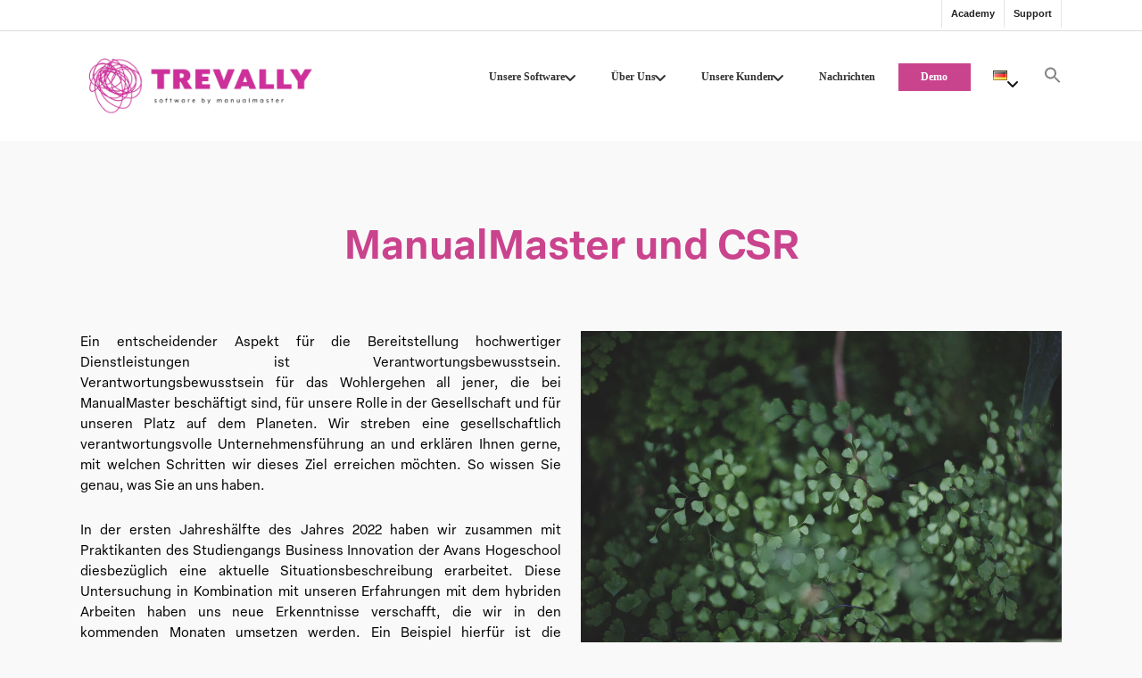

--- FILE ---
content_type: text/html; charset=UTF-8
request_url: https://manualmaster.com/de/news/manualmaster-und-csr/
body_size: 32205
content:
<!doctype html>
<html lang="de-DE" class="no-js">
<head>
	<meta charset="UTF-8">
	<meta name="viewport" content="width=device-width, initial-scale=1, maximum-scale=1, user-scalable=0" /><meta name='robots' content='index, follow, max-image-preview:large, max-snippet:-1, max-video-preview:-1' />
<link rel="alternate" href="https://manualmaster.com/news/manualmaster-en-mvo/" hreflang="nl" />
<link rel="alternate" href="https://manualmaster.com/en/news/manualmaster-and-csr/" hreflang="en" />
<link rel="alternate" href="https://manualmaster.com/de/news/manualmaster-und-csr/" hreflang="de" />

	<!-- This site is optimized with the Yoast SEO Premium plugin v26.8 (Yoast SEO v26.8) - https://yoast.com/product/yoast-seo-premium-wordpress/ -->
	<title>ManualMaster und CSR - Trevally Software by ManualMaster</title>
	<meta name="description" content="ManualMaster news: ManualMaster und CSR. A crucial part of providing high-quality services is taking responsibility. Read more about our CSR ambitions." />
	<link rel="canonical" href="https://manualmaster.com/de/news/manualmaster-und-csr/" />
	<meta property="og:locale" content="de_DE" />
	<meta property="og:locale:alternate" content="nl_NL" />
	<meta property="og:locale:alternate" content="en_GB" />
	<meta property="og:type" content="article" />
	<meta property="og:title" content="ManualMaster und CSR" />
	<meta property="og:description" content="ManualMaster news: ManualMaster und CSR. A crucial part of providing high-quality services is taking responsibility. Read more about our CSR ambitions." />
	<meta property="og:url" content="https://manualmaster.com/de/news/manualmaster-und-csr/" />
	<meta property="og:site_name" content="Trevally Software by ManualMaster" />
	<meta property="article:publisher" content="https://www.facebook.com/ManualMaster-262911403724086/" />
	<meta property="article:modified_time" content="2022-09-02T08:49:44+00:00" />
	<meta property="og:image" content="https://manualmaster.com/wp-content/uploads/2022/07/max-letek-WDKjjG3UzP4-unsplash_resize.jpg" />
	<meta property="og:image:width" content="1920" />
	<meta property="og:image:height" content="1280" />
	<meta property="og:image:type" content="image/jpeg" />
	<meta name="twitter:card" content="summary_large_image" />
	<meta name="twitter:site" content="@ManualMaster" />
	<script type="application/ld+json" class="yoast-schema-graph">{"@context":"https://schema.org","@graph":[{"@type":"Article","@id":"https://manualmaster.com/de/news/manualmaster-und-csr/#article","isPartOf":{"@id":"https://manualmaster.com/de/news/manualmaster-und-csr/"},"author":{"name":"Job Schopman","@id":"https://manualmaster.com/de/home-de/#/schema/person/2e4ac15622610e1a4b80c01b00495da4"},"headline":"ManualMaster und CSR","datePublished":"2022-09-02T08:46:19+00:00","dateModified":"2022-09-02T08:49:44+00:00","mainEntityOfPage":{"@id":"https://manualmaster.com/de/news/manualmaster-und-csr/"},"wordCount":859,"publisher":{"@id":"https://manualmaster.com/de/home-de/#organization"},"image":{"@id":"https://manualmaster.com/de/news/manualmaster-und-csr/#primaryimage"},"thumbnailUrl":"https://manualmaster.com/wp-content/uploads/2022/07/max-letek-WDKjjG3UzP4-unsplash_resize.jpg","inLanguage":"de"},{"@type":"WebPage","@id":"https://manualmaster.com/de/news/manualmaster-und-csr/","url":"https://manualmaster.com/de/news/manualmaster-und-csr/","name":"ManualMaster und CSR - Trevally Software by ManualMaster","isPartOf":{"@id":"https://manualmaster.com/de/home-de/#website"},"primaryImageOfPage":{"@id":"https://manualmaster.com/de/news/manualmaster-und-csr/#primaryimage"},"image":{"@id":"https://manualmaster.com/de/news/manualmaster-und-csr/#primaryimage"},"thumbnailUrl":"https://manualmaster.com/wp-content/uploads/2022/07/max-letek-WDKjjG3UzP4-unsplash_resize.jpg","datePublished":"2022-09-02T08:46:19+00:00","dateModified":"2022-09-02T08:49:44+00:00","description":"ManualMaster news: ManualMaster und CSR. A crucial part of providing high-quality services is taking responsibility. Read more about our CSR ambitions.","breadcrumb":{"@id":"https://manualmaster.com/de/news/manualmaster-und-csr/#breadcrumb"},"inLanguage":"de","potentialAction":[{"@type":"ReadAction","target":["https://manualmaster.com/de/news/manualmaster-und-csr/"]}]},{"@type":"ImageObject","inLanguage":"de","@id":"https://manualmaster.com/de/news/manualmaster-und-csr/#primaryimage","url":"https://manualmaster.com/wp-content/uploads/2022/07/max-letek-WDKjjG3UzP4-unsplash_resize.jpg","contentUrl":"https://manualmaster.com/wp-content/uploads/2022/07/max-letek-WDKjjG3UzP4-unsplash_resize.jpg","width":1920,"height":1280},{"@type":"BreadcrumbList","@id":"https://manualmaster.com/de/news/manualmaster-und-csr/#breadcrumb","itemListElement":[{"@type":"ListItem","position":1,"name":"Home","item":"https://manualmaster.com/de/home-de/"},{"@type":"ListItem","position":2,"name":"News","item":"https://manualmaster.com/de/news/"},{"@type":"ListItem","position":3,"name":"ManualMaster und CSR"}]},{"@type":"WebSite","@id":"https://manualmaster.com/de/home-de/#website","url":"https://manualmaster.com/de/home-de/","name":"Trevally Software by ManualMaster","description":"The quality management software","publisher":{"@id":"https://manualmaster.com/de/home-de/#organization"},"potentialAction":[{"@type":"SearchAction","target":{"@type":"EntryPoint","urlTemplate":"https://manualmaster.com/de/home-de/?s={search_term_string}"},"query-input":{"@type":"PropertyValueSpecification","valueRequired":true,"valueName":"search_term_string"}}],"inLanguage":"de"},{"@type":"Organization","@id":"https://manualmaster.com/de/home-de/#organization","name":"ManualMaster","alternateName":"Trevally Software by Manualmaster","url":"https://manualmaster.com/de/home-de/","logo":{"@type":"ImageObject","inLanguage":"de","@id":"https://manualmaster.com/de/home-de/#/schema/logo/image/","url":"https://manualmaster.com/wp-content/uploads/2025/01/Trevally-Software-by-ManualMaster-Logo-1x.png","contentUrl":"https://manualmaster.com/wp-content/uploads/2025/01/Trevally-Software-by-ManualMaster-Logo-1x.png","width":1280,"height":299,"caption":"ManualMaster"},"image":{"@id":"https://manualmaster.com/de/home-de/#/schema/logo/image/"},"sameAs":["https://www.facebook.com/ManualMaster-262911403724086/","https://x.com/ManualMaster","https://www.linkedin.com/company/manualmaster/","https://www.youtube.com/user/manualmasterqims/videos"],"description":"ManualMaster Trevally biedt geïntegreerde software voor kwaliteits-, proces-, risico- en documentmanagement. Flexibel, gebruiksvriendelijk en volledig afgestemd op uw organisatie.","email":"info@manualmaster.com","telephone":"+3178644688","legalName":"Quality and Information Management Support B.V.","foundingDate":"1992-02-10","vatID":"NL807367308B01","numberOfEmployees":{"@type":"QuantitativeValue","minValue":"11","maxValue":"50"},"actionableFeedbackPolicy":"https://manualmaster.com/manualmaster-en-mvo/"},{"@type":"Person","@id":"https://manualmaster.com/de/home-de/#/schema/person/2e4ac15622610e1a4b80c01b00495da4","name":"Job Schopman","birthDate":"1992-11-12","knowsAbout":["SEO","Search Engine Optimisation"]}]}</script>
	<!-- / Yoast SEO Premium plugin. -->


<link rel='dns-prefetch' href='//maps.googleapis.com' />
<link rel='dns-prefetch' href='//use.typekit.net' />
<link rel='dns-prefetch' href='//fonts.googleapis.com' />
<link rel='dns-prefetch' href='//use.fontawesome.com' />
<link rel='dns-prefetch' href='//www.googletagmanager.com' />
<link rel="alternate" type="application/rss+xml" title="Trevally Software by ManualMaster &raquo; Feed" href="https://manualmaster.com/de/feed/" />
<link rel="alternate" type="application/rss+xml" title="Trevally Software by ManualMaster &raquo; Kommentar-Feed" href="https://manualmaster.com/de/comments/feed/" />
<style id='wp-img-auto-sizes-contain-inline-css' type='text/css'>
img:is([sizes=auto i],[sizes^="auto," i]){contain-intrinsic-size:3000px 1500px}
/*# sourceURL=wp-img-auto-sizes-contain-inline-css */
</style>
<link rel='stylesheet' id='mm-adobe-fonts-css' href='https://use.typekit.net/frj5gab.css' type='text/css' media='all' />
<link rel='stylesheet' id='wpacu-combined-css-head-1' href='https://manualmaster.com/wp-content/cache/asset-cleanup/one/css/head-abe1caa4b01f6ef95cdf112590207cfd52aff2c9.css' type='text/css' media='all' />
<style id='global-styles-inline-css' type='text/css'>
:root{--wp--preset--aspect-ratio--square: 1;--wp--preset--aspect-ratio--4-3: 4/3;--wp--preset--aspect-ratio--3-4: 3/4;--wp--preset--aspect-ratio--3-2: 3/2;--wp--preset--aspect-ratio--2-3: 2/3;--wp--preset--aspect-ratio--16-9: 16/9;--wp--preset--aspect-ratio--9-16: 9/16;--wp--preset--color--black: #000000;--wp--preset--color--cyan-bluish-gray: #abb8c3;--wp--preset--color--white: #ffffff;--wp--preset--color--pale-pink: #f78da7;--wp--preset--color--vivid-red: #cf2e2e;--wp--preset--color--luminous-vivid-orange: #ff6900;--wp--preset--color--luminous-vivid-amber: #fcb900;--wp--preset--color--light-green-cyan: #7bdcb5;--wp--preset--color--vivid-green-cyan: #00d084;--wp--preset--color--pale-cyan-blue: #8ed1fc;--wp--preset--color--vivid-cyan-blue: #0693e3;--wp--preset--color--vivid-purple: #9b51e0;--wp--preset--gradient--vivid-cyan-blue-to-vivid-purple: linear-gradient(135deg,rgb(6,147,227) 0%,rgb(155,81,224) 100%);--wp--preset--gradient--light-green-cyan-to-vivid-green-cyan: linear-gradient(135deg,rgb(122,220,180) 0%,rgb(0,208,130) 100%);--wp--preset--gradient--luminous-vivid-amber-to-luminous-vivid-orange: linear-gradient(135deg,rgb(252,185,0) 0%,rgb(255,105,0) 100%);--wp--preset--gradient--luminous-vivid-orange-to-vivid-red: linear-gradient(135deg,rgb(255,105,0) 0%,rgb(207,46,46) 100%);--wp--preset--gradient--very-light-gray-to-cyan-bluish-gray: linear-gradient(135deg,rgb(238,238,238) 0%,rgb(169,184,195) 100%);--wp--preset--gradient--cool-to-warm-spectrum: linear-gradient(135deg,rgb(74,234,220) 0%,rgb(151,120,209) 20%,rgb(207,42,186) 40%,rgb(238,44,130) 60%,rgb(251,105,98) 80%,rgb(254,248,76) 100%);--wp--preset--gradient--blush-light-purple: linear-gradient(135deg,rgb(255,206,236) 0%,rgb(152,150,240) 100%);--wp--preset--gradient--blush-bordeaux: linear-gradient(135deg,rgb(254,205,165) 0%,rgb(254,45,45) 50%,rgb(107,0,62) 100%);--wp--preset--gradient--luminous-dusk: linear-gradient(135deg,rgb(255,203,112) 0%,rgb(199,81,192) 50%,rgb(65,88,208) 100%);--wp--preset--gradient--pale-ocean: linear-gradient(135deg,rgb(255,245,203) 0%,rgb(182,227,212) 50%,rgb(51,167,181) 100%);--wp--preset--gradient--electric-grass: linear-gradient(135deg,rgb(202,248,128) 0%,rgb(113,206,126) 100%);--wp--preset--gradient--midnight: linear-gradient(135deg,rgb(2,3,129) 0%,rgb(40,116,252) 100%);--wp--preset--font-size--small: 13px;--wp--preset--font-size--medium: 20px;--wp--preset--font-size--large: 36px;--wp--preset--font-size--x-large: 42px;--wp--preset--spacing--20: 0.44rem;--wp--preset--spacing--30: 0.67rem;--wp--preset--spacing--40: 1rem;--wp--preset--spacing--50: 1.5rem;--wp--preset--spacing--60: 2.25rem;--wp--preset--spacing--70: 3.38rem;--wp--preset--spacing--80: 5.06rem;--wp--preset--shadow--natural: 6px 6px 9px rgba(0, 0, 0, 0.2);--wp--preset--shadow--deep: 12px 12px 50px rgba(0, 0, 0, 0.4);--wp--preset--shadow--sharp: 6px 6px 0px rgba(0, 0, 0, 0.2);--wp--preset--shadow--outlined: 6px 6px 0px -3px rgb(255, 255, 255), 6px 6px rgb(0, 0, 0);--wp--preset--shadow--crisp: 6px 6px 0px rgb(0, 0, 0);}:root { --wp--style--global--content-size: 1300px;--wp--style--global--wide-size: 1300px; }:where(body) { margin: 0; }.wp-site-blocks > .alignleft { float: left; margin-right: 2em; }.wp-site-blocks > .alignright { float: right; margin-left: 2em; }.wp-site-blocks > .aligncenter { justify-content: center; margin-left: auto; margin-right: auto; }:where(.is-layout-flex){gap: 0.5em;}:where(.is-layout-grid){gap: 0.5em;}.is-layout-flow > .alignleft{float: left;margin-inline-start: 0;margin-inline-end: 2em;}.is-layout-flow > .alignright{float: right;margin-inline-start: 2em;margin-inline-end: 0;}.is-layout-flow > .aligncenter{margin-left: auto !important;margin-right: auto !important;}.is-layout-constrained > .alignleft{float: left;margin-inline-start: 0;margin-inline-end: 2em;}.is-layout-constrained > .alignright{float: right;margin-inline-start: 2em;margin-inline-end: 0;}.is-layout-constrained > .aligncenter{margin-left: auto !important;margin-right: auto !important;}.is-layout-constrained > :where(:not(.alignleft):not(.alignright):not(.alignfull)){max-width: var(--wp--style--global--content-size);margin-left: auto !important;margin-right: auto !important;}.is-layout-constrained > .alignwide{max-width: var(--wp--style--global--wide-size);}body .is-layout-flex{display: flex;}.is-layout-flex{flex-wrap: wrap;align-items: center;}.is-layout-flex > :is(*, div){margin: 0;}body .is-layout-grid{display: grid;}.is-layout-grid > :is(*, div){margin: 0;}body{padding-top: 0px;padding-right: 0px;padding-bottom: 0px;padding-left: 0px;}:root :where(.wp-element-button, .wp-block-button__link){background-color: #32373c;border-width: 0;color: #fff;font-family: inherit;font-size: inherit;font-style: inherit;font-weight: inherit;letter-spacing: inherit;line-height: inherit;padding-top: calc(0.667em + 2px);padding-right: calc(1.333em + 2px);padding-bottom: calc(0.667em + 2px);padding-left: calc(1.333em + 2px);text-decoration: none;text-transform: inherit;}.has-black-color{color: var(--wp--preset--color--black) !important;}.has-cyan-bluish-gray-color{color: var(--wp--preset--color--cyan-bluish-gray) !important;}.has-white-color{color: var(--wp--preset--color--white) !important;}.has-pale-pink-color{color: var(--wp--preset--color--pale-pink) !important;}.has-vivid-red-color{color: var(--wp--preset--color--vivid-red) !important;}.has-luminous-vivid-orange-color{color: var(--wp--preset--color--luminous-vivid-orange) !important;}.has-luminous-vivid-amber-color{color: var(--wp--preset--color--luminous-vivid-amber) !important;}.has-light-green-cyan-color{color: var(--wp--preset--color--light-green-cyan) !important;}.has-vivid-green-cyan-color{color: var(--wp--preset--color--vivid-green-cyan) !important;}.has-pale-cyan-blue-color{color: var(--wp--preset--color--pale-cyan-blue) !important;}.has-vivid-cyan-blue-color{color: var(--wp--preset--color--vivid-cyan-blue) !important;}.has-vivid-purple-color{color: var(--wp--preset--color--vivid-purple) !important;}.has-black-background-color{background-color: var(--wp--preset--color--black) !important;}.has-cyan-bluish-gray-background-color{background-color: var(--wp--preset--color--cyan-bluish-gray) !important;}.has-white-background-color{background-color: var(--wp--preset--color--white) !important;}.has-pale-pink-background-color{background-color: var(--wp--preset--color--pale-pink) !important;}.has-vivid-red-background-color{background-color: var(--wp--preset--color--vivid-red) !important;}.has-luminous-vivid-orange-background-color{background-color: var(--wp--preset--color--luminous-vivid-orange) !important;}.has-luminous-vivid-amber-background-color{background-color: var(--wp--preset--color--luminous-vivid-amber) !important;}.has-light-green-cyan-background-color{background-color: var(--wp--preset--color--light-green-cyan) !important;}.has-vivid-green-cyan-background-color{background-color: var(--wp--preset--color--vivid-green-cyan) !important;}.has-pale-cyan-blue-background-color{background-color: var(--wp--preset--color--pale-cyan-blue) !important;}.has-vivid-cyan-blue-background-color{background-color: var(--wp--preset--color--vivid-cyan-blue) !important;}.has-vivid-purple-background-color{background-color: var(--wp--preset--color--vivid-purple) !important;}.has-black-border-color{border-color: var(--wp--preset--color--black) !important;}.has-cyan-bluish-gray-border-color{border-color: var(--wp--preset--color--cyan-bluish-gray) !important;}.has-white-border-color{border-color: var(--wp--preset--color--white) !important;}.has-pale-pink-border-color{border-color: var(--wp--preset--color--pale-pink) !important;}.has-vivid-red-border-color{border-color: var(--wp--preset--color--vivid-red) !important;}.has-luminous-vivid-orange-border-color{border-color: var(--wp--preset--color--luminous-vivid-orange) !important;}.has-luminous-vivid-amber-border-color{border-color: var(--wp--preset--color--luminous-vivid-amber) !important;}.has-light-green-cyan-border-color{border-color: var(--wp--preset--color--light-green-cyan) !important;}.has-vivid-green-cyan-border-color{border-color: var(--wp--preset--color--vivid-green-cyan) !important;}.has-pale-cyan-blue-border-color{border-color: var(--wp--preset--color--pale-cyan-blue) !important;}.has-vivid-cyan-blue-border-color{border-color: var(--wp--preset--color--vivid-cyan-blue) !important;}.has-vivid-purple-border-color{border-color: var(--wp--preset--color--vivid-purple) !important;}.has-vivid-cyan-blue-to-vivid-purple-gradient-background{background: var(--wp--preset--gradient--vivid-cyan-blue-to-vivid-purple) !important;}.has-light-green-cyan-to-vivid-green-cyan-gradient-background{background: var(--wp--preset--gradient--light-green-cyan-to-vivid-green-cyan) !important;}.has-luminous-vivid-amber-to-luminous-vivid-orange-gradient-background{background: var(--wp--preset--gradient--luminous-vivid-amber-to-luminous-vivid-orange) !important;}.has-luminous-vivid-orange-to-vivid-red-gradient-background{background: var(--wp--preset--gradient--luminous-vivid-orange-to-vivid-red) !important;}.has-very-light-gray-to-cyan-bluish-gray-gradient-background{background: var(--wp--preset--gradient--very-light-gray-to-cyan-bluish-gray) !important;}.has-cool-to-warm-spectrum-gradient-background{background: var(--wp--preset--gradient--cool-to-warm-spectrum) !important;}.has-blush-light-purple-gradient-background{background: var(--wp--preset--gradient--blush-light-purple) !important;}.has-blush-bordeaux-gradient-background{background: var(--wp--preset--gradient--blush-bordeaux) !important;}.has-luminous-dusk-gradient-background{background: var(--wp--preset--gradient--luminous-dusk) !important;}.has-pale-ocean-gradient-background{background: var(--wp--preset--gradient--pale-ocean) !important;}.has-electric-grass-gradient-background{background: var(--wp--preset--gradient--electric-grass) !important;}.has-midnight-gradient-background{background: var(--wp--preset--gradient--midnight) !important;}.has-small-font-size{font-size: var(--wp--preset--font-size--small) !important;}.has-medium-font-size{font-size: var(--wp--preset--font-size--medium) !important;}.has-large-font-size{font-size: var(--wp--preset--font-size--large) !important;}.has-x-large-font-size{font-size: var(--wp--preset--font-size--x-large) !important;}
/*# sourceURL=global-styles-inline-css */
</style>





<style id='font-awesome-svg-styles-default-inline-css' type='text/css'>
.svg-inline--fa {
  display: inline-block;
  height: 1em;
  overflow: visible;
  vertical-align: -.125em;
}
/*# sourceURL=font-awesome-svg-styles-default-inline-css */
</style>












<link rel='stylesheet' id='nectar_default_font_open_sans-css' href='https://fonts.googleapis.com/css?family=Open+Sans%3A300%2C400%2C600%2C700&#038;subset=latin%2Clatin-ext' type='text/css' media='all' />


<style id='salient-wp-menu-dynamic-fallback-inline-css' type='text/css'>
#header-outer .nectar-ext-menu-item .image-layer-outer,#header-outer .nectar-ext-menu-item .image-layer,#header-outer .nectar-ext-menu-item .color-overlay,#slide-out-widget-area .nectar-ext-menu-item .image-layer-outer,#slide-out-widget-area .nectar-ext-menu-item .color-overlay,#slide-out-widget-area .nectar-ext-menu-item .image-layer{position:absolute;top:0;left:0;width:100%;height:100%;overflow:hidden;}.nectar-ext-menu-item .inner-content{position:relative;z-index:10;width:100%;}.nectar-ext-menu-item .image-layer{background-size:cover;background-position:center;transition:opacity 0.25s ease 0.1s;}.nectar-ext-menu-item .image-layer video{object-fit:cover;width:100%;height:100%;}#header-outer nav .nectar-ext-menu-item .image-layer:not(.loaded){background-image:none!important;}#header-outer nav .nectar-ext-menu-item .image-layer{opacity:0;}#header-outer nav .nectar-ext-menu-item .image-layer.loaded{opacity:1;}.nectar-ext-menu-item span[class*="inherit-h"] + .menu-item-desc{margin-top:0.4rem;}#mobile-menu .nectar-ext-menu-item .title,#slide-out-widget-area .nectar-ext-menu-item .title,.nectar-ext-menu-item .menu-title-text,.nectar-ext-menu-item .menu-item-desc{position:relative;}.nectar-ext-menu-item .menu-item-desc{display:block;line-height:1.4em;}body #slide-out-widget-area .nectar-ext-menu-item .menu-item-desc{line-height:1.4em;}#mobile-menu .nectar-ext-menu-item .title,#slide-out-widget-area .nectar-ext-menu-item:not(.style-img-above-text) .title,.nectar-ext-menu-item:not(.style-img-above-text) .menu-title-text,.nectar-ext-menu-item:not(.style-img-above-text) .menu-item-desc,.nectar-ext-menu-item:not(.style-img-above-text) i:before,.nectar-ext-menu-item:not(.style-img-above-text) .svg-icon{color:#fff;}#mobile-menu .nectar-ext-menu-item.style-img-above-text .title{color:inherit;}.sf-menu li ul li a .nectar-ext-menu-item .menu-title-text:after{display:none;}.menu-item .widget-area-active[data-margin="default"] > div:not(:last-child){margin-bottom:20px;}.nectar-ext-menu-item__button{display:inline-block;padding-top:2em;}#header-outer nav li:not([class*="current"]) > a .nectar-ext-menu-item .inner-content.has-button .title .menu-title-text{background-image:none;}.nectar-ext-menu-item__button .nectar-cta:not([data-color="transparent"]){margin-top:.8em;margin-bottom:.8em;}.nectar-ext-menu-item .color-overlay{transition:opacity 0.5s cubic-bezier(.15,.75,.5,1);}.nectar-ext-menu-item:hover .hover-zoom-in-slow .image-layer{transform:scale(1.15);transition:transform 4s cubic-bezier(0.1,0.2,.7,1);}.nectar-ext-menu-item:hover .hover-zoom-in-slow .color-overlay{transition:opacity 1.5s cubic-bezier(.15,.75,.5,1);}.nectar-ext-menu-item .hover-zoom-in-slow .image-layer{transition:transform 0.5s cubic-bezier(.15,.75,.5,1);}.nectar-ext-menu-item .hover-zoom-in-slow .color-overlay{transition:opacity 0.5s cubic-bezier(.15,.75,.5,1);}.nectar-ext-menu-item:hover .hover-zoom-in .image-layer{transform:scale(1.12);}.nectar-ext-menu-item .hover-zoom-in .image-layer{transition:transform 0.5s cubic-bezier(.15,.75,.5,1);}.nectar-ext-menu-item{display:flex;text-align:left;}#slide-out-widget-area .nectar-ext-menu-item .title,#slide-out-widget-area .nectar-ext-menu-item .menu-item-desc,#slide-out-widget-area .nectar-ext-menu-item .menu-title-text,#mobile-menu .nectar-ext-menu-item .title,#mobile-menu .nectar-ext-menu-item .menu-item-desc,#mobile-menu .nectar-ext-menu-item .menu-title-text{color:inherit!important;}#slide-out-widget-area .nectar-ext-menu-item,#mobile-menu .nectar-ext-menu-item{display:block;}#slide-out-widget-area .nectar-ext-menu-item .inner-content,#mobile-menu .nectar-ext-menu-item .inner-content{width:100%;}#slide-out-widget-area.fullscreen-alt .nectar-ext-menu-item,#slide-out-widget-area.fullscreen .nectar-ext-menu-item{text-align:center;}#header-outer .nectar-ext-menu-item.style-img-above-text .image-layer-outer,#slide-out-widget-area .nectar-ext-menu-item.style-img-above-text .image-layer-outer{position:relative;}#header-outer .nectar-ext-menu-item.style-img-above-text,#slide-out-widget-area .nectar-ext-menu-item.style-img-above-text{flex-direction:column;}
/*# sourceURL=salient-wp-menu-dynamic-fallback-inline-css */
</style>
<link rel='stylesheet' id='font-awesome-official-css' href='https://use.fontawesome.com/releases/v7.0.0/css/all.css' type='text/css' media='all' integrity="sha384-tGBVFh2h9Zcme3k9gJLbGqDpD+jRd419j/6N32rharcTZa1X6xgxug6pFMGonjxU" crossorigin="anonymous" />
<link rel='stylesheet' id='evcal_google_fonts-css' href='https://fonts.googleapis.com/css?family=Noto+Sans%3A400%2C400italic%2C700%7CPoppins%3A700%2C800%2C900&#038;subset=latin%2Clatin-ext&#038;ver=5.0.6' type='text/css' media='all' />







<link rel='stylesheet' id='redux-google-fonts-salient_redux-css' href='https://fonts.googleapis.com/css?family=Roboto%3A500%7CNunito%3A700&#038;subset=latin&#038;ver=6.9' type='text/css' media='all' />
<link rel='stylesheet' id='font-awesome-official-v4shim-css' href='https://use.fontawesome.com/releases/v7.0.0/css/v4-shims.css' type='text/css' media='all' integrity="sha384-NNMojup/wze+7MYNfppFkt1PyEfFX0wIGvCNanAQxX/+oI4LFnrP0EzKH7HTqLke" crossorigin="anonymous" />



<link rel='shortlink' href='https://manualmaster.com/?p=18199' />
<meta name="yandex-verification" content="b249567ef8a4ae57" />
<!--BEGIN: TRACKING CODE MANAGER (v2.5.0) BY INTELLYWP.COM IN HEAD//-->
<meta name="msvalidate.01" content="8C6580BA5144B919007AC996D59481E2" />
<meta name="google-site-verification" content="fQsPrgRUGH6QV_6FYVS7aiCvxo6Cfan25oxxIHDRJk4" />
<!-- Google Tag Manager -->
	
	<!-- End Google Tag Manager -->
<!--END: https://wordpress.org/plugins/tracking-code-manager IN HEAD//--><style id="ubermenu-custom-generated-css">
/** Font Awesome 4 Compatibility **/
.fa{font-style:normal;font-variant:normal;font-weight:normal;font-family:FontAwesome;}

/** UberMenu Responsive Styles (Breakpoint Setting) **/
@media screen and (min-width: 1151px){
  .ubermenu{ display:block !important; } .ubermenu-responsive .ubermenu-item.ubermenu-hide-desktop{ display:none !important; } .ubermenu-responsive.ubermenu-retractors-responsive .ubermenu-retractor-mobile{ display:none; }  /* Top level items full height */ .ubermenu.ubermenu-horizontal.ubermenu-items-vstretch .ubermenu-nav{   display:flex;   align-items:stretch; } .ubermenu.ubermenu-horizontal.ubermenu-items-vstretch .ubermenu-item.ubermenu-item-level-0{   display:flex;   flex-direction:column; } .ubermenu.ubermenu-horizontal.ubermenu-items-vstretch .ubermenu-item.ubermenu-item-level-0 > .ubermenu-target{   flex:1;   display:flex;   align-items:center; flex-wrap:wrap; } .ubermenu.ubermenu-horizontal.ubermenu-items-vstretch .ubermenu-item.ubermenu-item-level-0 > .ubermenu-target > .ubermenu-target-divider{ position:static; flex-basis:100%; } .ubermenu.ubermenu-horizontal.ubermenu-items-vstretch .ubermenu-item.ubermenu-item-level-0 > .ubermenu-target.ubermenu-item-layout-image_left > .ubermenu-target-text{ padding-left:1em; } .ubermenu.ubermenu-horizontal.ubermenu-items-vstretch .ubermenu-item.ubermenu-item-level-0 > .ubermenu-target.ubermenu-item-layout-image_right > .ubermenu-target-text{ padding-right:1em; } .ubermenu.ubermenu-horizontal.ubermenu-items-vstretch .ubermenu-item.ubermenu-item-level-0 > .ubermenu-target.ubermenu-item-layout-image_above, .ubermenu.ubermenu-horizontal.ubermenu-items-vstretch .ubermenu-item.ubermenu-item-level-0 > .ubermenu-target.ubermenu-item-layout-image_below{ flex-direction:column; } .ubermenu.ubermenu-horizontal.ubermenu-items-vstretch .ubermenu-item.ubermenu-item-level-0 > .ubermenu-submenu-drop{   top:100%; } .ubermenu.ubermenu-horizontal.ubermenu-items-vstretch .ubermenu-item-level-0:not(.ubermenu-align-right) + .ubermenu-item.ubermenu-align-right{ margin-left:auto; } .ubermenu.ubermenu-horizontal.ubermenu-items-vstretch .ubermenu-item.ubermenu-item-level-0 > .ubermenu-target.ubermenu-content-align-left{   justify-content:flex-start; } .ubermenu.ubermenu-horizontal.ubermenu-items-vstretch .ubermenu-item.ubermenu-item-level-0 > .ubermenu-target.ubermenu-content-align-center{   justify-content:center; } .ubermenu.ubermenu-horizontal.ubermenu-items-vstretch .ubermenu-item.ubermenu-item-level-0 > .ubermenu-target.ubermenu-content-align-right{   justify-content:flex-end; }  /* Force current submenu always open but below others */ .ubermenu-force-current-submenu .ubermenu-item-level-0.ubermenu-current-menu-item > .ubermenu-submenu-drop, .ubermenu-force-current-submenu .ubermenu-item-level-0.ubermenu-current-menu-ancestor > .ubermenu-submenu-drop {     display: block!important;     opacity: 1!important;     visibility: visible!important;     margin: 0!important;     top: auto!important;     height: auto;     z-index:19; }   /* Invert Horizontal menu to make subs go up */ .ubermenu-invert.ubermenu-horizontal .ubermenu-item-level-0 > .ubermenu-submenu-drop, .ubermenu-invert.ubermenu-horizontal.ubermenu-items-vstretch .ubermenu-item.ubermenu-item-level-0>.ubermenu-submenu-drop{  top:auto;  bottom:100%; } .ubermenu-invert.ubermenu-horizontal.ubermenu-sub-indicators .ubermenu-item-level-0.ubermenu-has-submenu-drop > .ubermenu-target > .ubermenu-sub-indicator{ transform:rotate(180deg); } /* Make second level flyouts fly up */ .ubermenu-invert.ubermenu-horizontal .ubermenu-submenu .ubermenu-item.ubermenu-active > .ubermenu-submenu-type-flyout{     top:auto;     bottom:0; } /* Clip the submenus properly when inverted */ .ubermenu-invert.ubermenu-horizontal .ubermenu-item-level-0 > .ubermenu-submenu-drop{     clip: rect(-5000px,5000px,auto,-5000px); }    /* Invert Vertical menu to make subs go left */ .ubermenu-invert.ubermenu-vertical .ubermenu-item-level-0 > .ubermenu-submenu-drop{   right:100%;   left:auto; } .ubermenu-invert.ubermenu-vertical.ubermenu-sub-indicators .ubermenu-item-level-0.ubermenu-item-has-children > .ubermenu-target > .ubermenu-sub-indicator{   right:auto;   left:10px; transform:rotate(90deg); } .ubermenu-vertical.ubermenu-invert .ubermenu-item > .ubermenu-submenu-drop {   clip: rect(-5000px,5000px,5000px,-5000px); } /* Vertical Flyout > Flyout */ .ubermenu-vertical.ubermenu-invert.ubermenu-sub-indicators .ubermenu-has-submenu-drop > .ubermenu-target{   padding-left:25px; } .ubermenu-vertical.ubermenu-invert .ubermenu-item > .ubermenu-target > .ubermenu-sub-indicator {   right:auto;   left:10px;   transform:rotate(90deg); } .ubermenu-vertical.ubermenu-invert .ubermenu-item > .ubermenu-submenu-drop.ubermenu-submenu-type-flyout, .ubermenu-vertical.ubermenu-invert .ubermenu-submenu-type-flyout > .ubermenu-item > .ubermenu-submenu-drop {   right: 100%;   left: auto; }  .ubermenu-responsive-toggle{ display:none; }
}
@media screen and (max-width: 1150px){
   .ubermenu-responsive-toggle, .ubermenu-sticky-toggle-wrapper { display: block; }  .ubermenu-responsive{ width:100%; max-height:600px; visibility:visible; overflow:visible;  -webkit-transition:max-height 1s ease-in; transition:max-height .3s ease-in; } .ubermenu-responsive.ubermenu-mobile-accordion:not(.ubermenu-mobile-modal):not(.ubermenu-in-transition):not(.ubermenu-responsive-collapse){ max-height:none; } .ubermenu-responsive.ubermenu-items-align-center{   text-align:left; } .ubermenu-responsive.ubermenu{ margin:0; } .ubermenu-responsive.ubermenu .ubermenu-nav{ display:block; }  .ubermenu-responsive.ubermenu-responsive-nocollapse, .ubermenu-repsonsive.ubermenu-no-transitions{ display:block; max-height:none; }  .ubermenu-responsive.ubermenu-responsive-collapse{ max-height:none; visibility:visible; overflow:visible; } .ubermenu-responsive.ubermenu-responsive-collapse{ max-height:0; overflow:hidden !important; visibility:hidden; } .ubermenu-responsive.ubermenu-in-transition, .ubermenu-responsive.ubermenu-in-transition .ubermenu-nav{ overflow:hidden !important; visibility:visible; } .ubermenu-responsive.ubermenu-responsive-collapse:not(.ubermenu-in-transition){ border-top-width:0; border-bottom-width:0; } .ubermenu-responsive.ubermenu-responsive-collapse .ubermenu-item .ubermenu-submenu{ display:none; }  .ubermenu-responsive .ubermenu-item-level-0{ width:50%; } .ubermenu-responsive.ubermenu-responsive-single-column .ubermenu-item-level-0{ float:none; clear:both; width:100%; } .ubermenu-responsive .ubermenu-item.ubermenu-item-level-0 > .ubermenu-target{ border:none; box-shadow:none; } .ubermenu-responsive .ubermenu-item.ubermenu-has-submenu-flyout{ position:static; } .ubermenu-responsive.ubermenu-sub-indicators .ubermenu-submenu-type-flyout .ubermenu-has-submenu-drop > .ubermenu-target > .ubermenu-sub-indicator{ transform:rotate(0); right:10px; left:auto; } .ubermenu-responsive .ubermenu-nav .ubermenu-item .ubermenu-submenu.ubermenu-submenu-drop{ width:100%; min-width:100%; max-width:100%; top:auto; left:0 !important; } .ubermenu-responsive.ubermenu-has-border .ubermenu-nav .ubermenu-item .ubermenu-submenu.ubermenu-submenu-drop{ left: -1px !important; /* For borders */ } .ubermenu-responsive .ubermenu-submenu.ubermenu-submenu-type-mega > .ubermenu-item.ubermenu-column{ min-height:0; border-left:none;  float:left; /* override left/center/right content alignment */ display:block; } .ubermenu-responsive .ubermenu-item.ubermenu-active > .ubermenu-submenu.ubermenu-submenu-type-mega{     max-height:none;     height:auto;/*prevent overflow scrolling since android is still finicky*/     overflow:visible; } .ubermenu-responsive.ubermenu-transition-slide .ubermenu-item.ubermenu-in-transition > .ubermenu-submenu-drop{ max-height:1000px; /* because of slide transition */ } .ubermenu .ubermenu-submenu-type-flyout .ubermenu-submenu-type-mega{ min-height:0; } .ubermenu.ubermenu-responsive .ubermenu-column, .ubermenu.ubermenu-responsive .ubermenu-column-auto{ min-width:50%; } .ubermenu.ubermenu-responsive .ubermenu-autoclear > .ubermenu-column{ clear:none; } .ubermenu.ubermenu-responsive .ubermenu-column:nth-of-type(2n+1){ clear:both; } .ubermenu.ubermenu-responsive .ubermenu-submenu-retractor-top:not(.ubermenu-submenu-retractor-top-2) .ubermenu-column:nth-of-type(2n+1){ clear:none; } .ubermenu.ubermenu-responsive .ubermenu-submenu-retractor-top:not(.ubermenu-submenu-retractor-top-2) .ubermenu-column:nth-of-type(2n+2){ clear:both; }  .ubermenu-responsive-single-column-subs .ubermenu-submenu .ubermenu-item { float: none; clear: both; width: 100%; min-width: 100%; }  /* Submenu footer content */ .ubermenu .ubermenu-submenu-footer{     position:relative; clear:both;     bottom:auto;     right:auto; }   .ubermenu.ubermenu-responsive .ubermenu-tabs, .ubermenu.ubermenu-responsive .ubermenu-tabs-group, .ubermenu.ubermenu-responsive .ubermenu-tab, .ubermenu.ubermenu-responsive .ubermenu-tab-content-panel{ /** TABS SHOULD BE 100%  ACCORDION */ width:100%; min-width:100%; max-width:100%; left:0; } .ubermenu.ubermenu-responsive .ubermenu-tabs, .ubermenu.ubermenu-responsive .ubermenu-tab-content-panel{ min-height:0 !important;/* Override Inline Style from JS */ } .ubermenu.ubermenu-responsive .ubermenu-tabs{ z-index:15; } .ubermenu.ubermenu-responsive .ubermenu-tab-content-panel{ z-index:20; } /* Tab Layering */ .ubermenu-responsive .ubermenu-tab{ position:relative; } .ubermenu-responsive .ubermenu-tab.ubermenu-active{ position:relative; z-index:20; } .ubermenu-responsive .ubermenu-tab > .ubermenu-target{ border-width:0 0 1px 0; } .ubermenu-responsive.ubermenu-sub-indicators .ubermenu-tabs > .ubermenu-tabs-group > .ubermenu-tab.ubermenu-has-submenu-drop > .ubermenu-target > .ubermenu-sub-indicator{ transform:rotate(0); right:10px; left:auto; }  .ubermenu-responsive .ubermenu-tabs > .ubermenu-tabs-group > .ubermenu-tab > .ubermenu-tab-content-panel{ top:auto; border-width:1px; } .ubermenu-responsive .ubermenu-tab-layout-bottom > .ubermenu-tabs-group{ /*position:relative;*/ }   .ubermenu-reponsive .ubermenu-item-level-0 > .ubermenu-submenu-type-stack{ /* Top Level Stack Columns */ position:relative; }  .ubermenu-responsive .ubermenu-submenu-type-stack .ubermenu-column, .ubermenu-responsive .ubermenu-submenu-type-stack .ubermenu-column-auto{ /* Stack Columns */ width:100%; max-width:100%; }   .ubermenu-responsive .ubermenu-item-mini{ /* Mini items */ min-width:0; width:auto; float:left; clear:none !important; } .ubermenu-responsive .ubermenu-item.ubermenu-item-mini > a.ubermenu-target{ padding-left:20px; padding-right:20px; }   .ubermenu-responsive .ubermenu-item.ubermenu-hide-mobile{ /* Hiding items */ display:none !important; }  .ubermenu-responsive.ubermenu-hide-bkgs .ubermenu-submenu.ubermenu-submenu-bkg-img{ /** Hide Background Images in Submenu */ background-image:none; } .ubermenu.ubermenu-responsive .ubermenu-item-level-0.ubermenu-item-mini{ min-width:0; width:auto; } .ubermenu-vertical .ubermenu-item.ubermenu-item-level-0{ width:100%; } .ubermenu-vertical.ubermenu-sub-indicators .ubermenu-item-level-0.ubermenu-item-has-children > .ubermenu-target > .ubermenu-sub-indicator{ right:10px; left:auto; transform:rotate(0); } .ubermenu-vertical .ubermenu-item.ubermenu-item-level-0.ubermenu-relative.ubermenu-active > .ubermenu-submenu-drop.ubermenu-submenu-align-vertical_parent_item{     top:auto; }   .ubermenu.ubermenu-responsive .ubermenu-tabs{     position:static; } /* Tabs on Mobile with mouse (but not click) - leave space to hover off */ .ubermenu:not(.ubermenu-is-mobile):not(.ubermenu-submenu-indicator-closes) .ubermenu-submenu .ubermenu-tab[data-ubermenu-trigger="mouseover"] .ubermenu-tab-content-panel, .ubermenu:not(.ubermenu-is-mobile):not(.ubermenu-submenu-indicator-closes) .ubermenu-submenu .ubermenu-tab[data-ubermenu-trigger="hover_intent"] .ubermenu-tab-content-panel{     margin-left:6%; width:94%; min-width:94%; }  /* Sub indicator close visibility */ .ubermenu.ubermenu-submenu-indicator-closes .ubermenu-active > .ubermenu-target > .ubermenu-sub-indicator-close{ display:block; display: flex; align-items: center; justify-content: center; } .ubermenu.ubermenu-submenu-indicator-closes .ubermenu-active > .ubermenu-target > .ubermenu-sub-indicator{ display:none; }  .ubermenu .ubermenu-tabs .ubermenu-tab-content-panel{     box-shadow: 0 5px 10px rgba(0,0,0,.075); }  /* When submenus and items go full width, move items back to appropriate positioning */ .ubermenu .ubermenu-submenu-rtl {     direction: ltr; }   /* Fixed position mobile menu */ .ubermenu.ubermenu-mobile-modal{   position:fixed;   z-index:9999999; opacity:1;   top:0;   left:0;   width:100%;   width:100vw;   max-width:100%;   max-width:100vw; height:100%; height:calc(100vh - calc(100vh - 100%)); height:-webkit-fill-available; max-height:calc(100vh - calc(100vh - 100%)); max-height:-webkit-fill-available;   border:none; box-sizing:border-box;    display:flex;   flex-direction:column;   justify-content:flex-start; overflow-y:auto !important; /* for non-accordion mode */ overflow-x:hidden !important; overscroll-behavior: contain; transform:scale(1); transition-duration:.1s; transition-property: all; } .ubermenu.ubermenu-mobile-modal.ubermenu-mobile-accordion.ubermenu-interaction-press{ overflow-y:hidden !important; } .ubermenu.ubermenu-mobile-modal.ubermenu-responsive-collapse{ overflow:hidden !important; opacity:0; transform:scale(.9); visibility:hidden; } .ubermenu.ubermenu-mobile-modal .ubermenu-nav{   flex:1;   overflow-y:auto !important; overscroll-behavior: contain; } .ubermenu.ubermenu-mobile-modal .ubermenu-item-level-0{ margin:0; } .ubermenu.ubermenu-mobile-modal .ubermenu-mobile-close-button{ border:none; background:none; border-radius:0; padding:1em; color:inherit; display:inline-block; text-align:center; font-size:14px; } .ubermenu.ubermenu-mobile-modal .ubermenu-mobile-footer .ubermenu-mobile-close-button{ width: 100%; display: flex; align-items: center; justify-content: center; } .ubermenu.ubermenu-mobile-modal .ubermenu-mobile-footer .ubermenu-mobile-close-button .ubermenu-icon-essential, .ubermenu.ubermenu-mobile-modal .ubermenu-mobile-footer .ubermenu-mobile-close-button .fas.fa-times{ margin-right:.2em; }  /* Header/Footer Mobile content */ .ubermenu .ubermenu-mobile-header, .ubermenu .ubermenu-mobile-footer{ display:block; text-align:center; color:inherit; }  /* Accordion submenus mobile (single column tablet) */ .ubermenu.ubermenu-responsive-single-column.ubermenu-mobile-accordion.ubermenu-interaction-press .ubermenu-item > .ubermenu-submenu-drop, .ubermenu.ubermenu-responsive-single-column.ubermenu-mobile-accordion.ubermenu-interaction-press .ubermenu-tab > .ubermenu-tab-content-panel{ box-sizing:border-box; border-left:none; border-right:none; box-shadow:none; } .ubermenu.ubermenu-responsive-single-column.ubermenu-mobile-accordion.ubermenu-interaction-press .ubermenu-item.ubermenu-active > .ubermenu-submenu-drop, .ubermenu.ubermenu-responsive-single-column.ubermenu-mobile-accordion.ubermenu-interaction-press .ubermenu-tab.ubermenu-active > .ubermenu-tab-content-panel{   position:static; }   /* Accordion indented - remove borders and extra spacing from headers */ .ubermenu.ubermenu-mobile-accordion-indent .ubermenu-submenu.ubermenu-submenu-drop, .ubermenu.ubermenu-mobile-accordion-indent .ubermenu-submenu .ubermenu-item-header.ubermenu-has-submenu-stack > .ubermenu-target{   border:none; } .ubermenu.ubermenu-mobile-accordion-indent .ubermenu-submenu .ubermenu-item-header.ubermenu-has-submenu-stack > .ubermenu-submenu-type-stack{   padding-top:0; } /* Accordion dropdown indentation padding */ .ubermenu.ubermenu-mobile-accordion-indent .ubermenu-submenu-drop .ubermenu-submenu-drop .ubermenu-item > .ubermenu-target, .ubermenu.ubermenu-mobile-accordion-indent .ubermenu-submenu-drop .ubermenu-tab-content-panel .ubermenu-item > .ubermenu-target{   padding-left:calc( var(--ubermenu-accordion-indent) * 2 ); } .ubermenu.ubermenu-mobile-accordion-indent .ubermenu-submenu-drop .ubermenu-submenu-drop .ubermenu-submenu-drop .ubermenu-item > .ubermenu-target, .ubermenu.ubermenu-mobile-accordion-indent .ubermenu-submenu-drop .ubermenu-tab-content-panel .ubermenu-tab-content-panel .ubermenu-item > .ubermenu-target{   padding-left:calc( var(--ubermenu-accordion-indent) * 3 ); } .ubermenu.ubermenu-mobile-accordion-indent .ubermenu-submenu-drop .ubermenu-submenu-drop .ubermenu-submenu-drop .ubermenu-submenu-drop .ubermenu-item > .ubermenu-target, .ubermenu.ubermenu-mobile-accordion-indent .ubermenu-submenu-drop .ubermenu-tab-content-panel .ubermenu-tab-content-panel .ubermenu-tab-content-panel .ubermenu-item > .ubermenu-target{   padding-left:calc( var(--ubermenu-accordion-indent) * 4 ); } /* Reverse Accordion dropdown indentation padding */ .rtl .ubermenu.ubermenu-mobile-accordion-indent .ubermenu-submenu-drop .ubermenu-submenu-drop .ubermenu-item > .ubermenu-target, .rtl .ubermenu.ubermenu-mobile-accordion-indent .ubermenu-submenu-drop .ubermenu-tab-content-panel .ubermenu-item > .ubermenu-target{ padding-left:0;   padding-right:calc( var(--ubermenu-accordion-indent) * 2 ); } .rtl .ubermenu.ubermenu-mobile-accordion-indent .ubermenu-submenu-drop .ubermenu-submenu-drop .ubermenu-submenu-drop .ubermenu-item > .ubermenu-target, .rtl .ubermenu.ubermenu-mobile-accordion-indent .ubermenu-submenu-drop .ubermenu-tab-content-panel .ubermenu-tab-content-panel .ubermenu-item > .ubermenu-target{ padding-left:0; padding-right:calc( var(--ubermenu-accordion-indent) * 3 ); } .rtl .ubermenu.ubermenu-mobile-accordion-indent .ubermenu-submenu-drop .ubermenu-submenu-drop .ubermenu-submenu-drop .ubermenu-submenu-drop .ubermenu-item > .ubermenu-target, .rtl .ubermenu.ubermenu-mobile-accordion-indent .ubermenu-submenu-drop .ubermenu-tab-content-panel .ubermenu-tab-content-panel .ubermenu-tab-content-panel .ubermenu-item > .ubermenu-target{ padding-left:0; padding-right:calc( var(--ubermenu-accordion-indent) * 4 ); }  .ubermenu-responsive-toggle{ display:block; }
}
@media screen and (max-width: 480px){
  .ubermenu.ubermenu-responsive .ubermenu-item-level-0{ width:100%; } .ubermenu.ubermenu-responsive .ubermenu-column, .ubermenu.ubermenu-responsive .ubermenu-column-auto{ min-width:100%; } .ubermenu .ubermenu-autocolumn:not(:first-child), .ubermenu .ubermenu-autocolumn:not(:first-child) .ubermenu-submenu-type-stack{     padding-top:0; } .ubermenu .ubermenu-autocolumn:not(:last-child), .ubermenu .ubermenu-autocolumn:not(:last-child) .ubermenu-submenu-type-stack{     padding-bottom:0; } .ubermenu .ubermenu-autocolumn > .ubermenu-submenu-type-stack > .ubermenu-item-normal:first-child{     margin-top:0; }     /* Accordion submenus mobile */ .ubermenu.ubermenu-responsive.ubermenu-mobile-accordion.ubermenu-interaction-press .ubermenu-item > .ubermenu-submenu-drop, .ubermenu.ubermenu-responsive.ubermenu-mobile-accordion.ubermenu-interaction-press .ubermenu-tab > .ubermenu-tab-content-panel{     box-shadow:none; box-sizing:border-box; border-left:none; border-right:none; } .ubermenu.ubermenu-responsive.ubermenu-mobile-accordion.ubermenu-interaction-press .ubermenu-item.ubermenu-active > .ubermenu-submenu-drop, .ubermenu.ubermenu-responsive.ubermenu-mobile-accordion.ubermenu-interaction-press .ubermenu-tab.ubermenu-active > .ubermenu-tab-content-panel{     position:static; } 
}


/** UberMenu Custom Menu Styles (Customizer) **/
/* main */
 .ubermenu-main { margin-top:5vh; }
 .ubermenu-main .ubermenu-nav .ubermenu-item.ubermenu-item-level-0 > .ubermenu-target { font-weight:bold; }
 .ubermenu-main .ubermenu-submenu .ubermenu-item-header > .ubermenu-target:hover { color:#ca438d; }
 .ubermenu.ubermenu-main .ubermenu-item-normal > .ubermenu-target:hover, .ubermenu.ubermenu-main .ubermenu-item-normal.ubermenu-active > .ubermenu-target { color:#ca438d; }
 .ubermenu-main .ubermenu-item-normal > .ubermenu-target { font-weight:500; }
 .ubermenu-responsive-toggle-main, .ubermenu-main, .ubermenu-main .ubermenu-target, .ubermenu-main .ubermenu-nav .ubermenu-item-level-0 .ubermenu-target { font-family:Verdana; }


/** UberMenu Custom Menu Item Styles (Menu Item Settings) **/
/* 23048 */  .ubermenu .ubermenu-item.ubermenu-item-23048 > .ubermenu-target { color:#cc0099; }
/* 11550 */  .ubermenu .ubermenu-submenu.ubermenu-submenu-id-11550 { width:75px; min-width:75px; }
/* 11549 */  .ubermenu .ubermenu-submenu.ubermenu-submenu-id-11549 { width:75px; min-width:75px; }
/* 12617 */  .ubermenu .ubermenu-submenu.ubermenu-submenu-id-12617 { width:75px; min-width:75px; }
/* 23046 */  .ubermenu .ubermenu-item.ubermenu-item-23046 > .ubermenu-target { background:#ca438d; color:#ffffff; }
/* 23050 */  .ubermenu .ubermenu-item.ubermenu-item-23050 > .ubermenu-target { background:#ca438d; color:#ffffff; }
/* 23055 */  .ubermenu .ubermenu-item.ubermenu-item-23055 > .ubermenu-target { background:#ca438d; color:#ffffff; }

/* Status: Loaded from Transient */

</style><style type="text/css">.recentcomments a{display:inline !important;padding:0 !important;margin:0 !important;}</style>
<link rel="icon" href="https://manualmaster.com/wp-content/uploads/2025/01/Trevally-Logo-Doodle-100x100.webp" sizes="32x32" />
<link rel="icon" href="https://manualmaster.com/wp-content/uploads/2025/01/Trevally-Logo-Doodle-300x300.webp" sizes="192x192" />
<link rel="apple-touch-icon" href="https://manualmaster.com/wp-content/uploads/2025/01/Trevally-Logo-Doodle-300x300.webp" />
<meta name="msapplication-TileImage" content="https://manualmaster.com/wp-content/uploads/2025/01/Trevally-Logo-Doodle-300x300.webp" />
   
   <style>
				
				
		
		 
		
		
		
					.logo-post-12569 .grid {
				gap: 30px;
			}
		
		
			.logo-post-12569 .swiper-container-3d .swiper-slide {
				width: 500px;
			}

				
				
		
		 
		
		
		
					.logo-post-11825 .grid {
				gap: 30px;
			}
		
		
			.logo-post-11825 .swiper-container-3d .swiper-slide {
				width: 500px;
			}

				
				
		
		 
		
		
		
					.logo-post-11823 .grid {
				gap: 30px;
			}
		
		
			.logo-post-11823 .swiper-container-3d .swiper-slide {
				width: 500px;
			}

			</style>

			<style type="text/css" id="wp-custom-css">
			/* -------------------------- */
/* Custom Css
/* 1. Font Face
/* -------------------------- */


/* -------------------------- */
/* 1. Font Face
/* -------------------------- */
@font-face {
  font-family: Museo;
  src: url("/wp-content/themes/salient-child/fonts/Museo300-Regular.otf");
  font-weight: 400;
  font-style: normal;
	font-display: swap;
}

@font-face {
  font-family: Museo;
  src: url("/wp-content/themes/salient-child/fonts/Museo500-Regular.otf");
  font-weight: 500;
  font-style: normal;
		font-display: swap;
}

@font-face {
  font-family: Museo;
  src: url("/wp-content/themes/salient-child/fonts/Museo-700.otf");
  font-style: normal;
  font-weight: 700;
		font-display: swap;
}

@font-face {
  font-family: Museo;
  src: url("/wp-content/themes/salient-child/fonts/Museo900-Regular.otf");
  font-weight: 900;
  font-style: normal;
		font-display: swap;
}

@font-face {
  font-family: MuseoSlab;
  src: url("/wp-content/themes/salient-child/fonts/MuseoSlab-300.otf");
  font-weight: 400;
  font-style: normal;
		font-display: swap;
}

@font-face {
  font-family: MuseoSlab;
  src: url("/wp-content/themes/salient-child/fonts/MuseoSlab-500.otf");
  font-weight: 700;
  font-style: normal;
		font-display: swap;
}

@font-face {
  font-family: MuseoSlab;
  src: url("/wp-content/themes/salient-child/fonts/MuseoSlab-500Italic.otf");
  font-weight: 400;
  font-style: italic;
		font-display: swap;
}

header#top nav > ul > li > a {
	vertical-align: top;
	padding-top: 0!important;
	
}

.sub-menu {
	margin-top: -90px;
}
/* 
ul.sub-menu > li > a {
	background-color: rgba(255,255,255,0.7) !important;
	color: black !important;
}

.sf-menu ul a:hover, .sf-menu li ul li a:hover {
	color: white !important;
	background-color: rgba(0,0,0,0.4) !important;
} */

.aptf-template-7 .aptf-follow-btn {
    background-color: #b31218;
}

.aptf-template-7 .aptf-tweet-name .aptf-screen-name {
    color: #b31218;
}

.aptf-template-7 .aptf-user-name {
    color: #b31218;
}

.aptf-timestamp {
    color: #b31218;
}

.aptf-tweets-slider-wrapper a {
    color: #b31218;
}

.aptf-tweet-box{
	margin-bottom:30px;
}

.wpcf7-submit {
	background-color: #b31218 !important; 
}

span.wpcf7-list-item { display: block; }

@media screen and (min-width: 1000px) {
	.homepage-header-text {
	margin: 150px 50px -150px -50px !important;
	color: black;
}
}
/* 

@media only screen and (min-width: 1000px) {
    .container, body[data-header-format="left-header"] .container, .woocommerce-tabs .full-width-content .tab-container, .nectar-recent-posts-slider .flickity-page-dots, .post-area.standard-minimal.full-width-content article.post .inner-wrap, .material #search-outer #search {
        max-width: 1200px;
    }
} */

/* @media screen and (min-width: 1600px)
{
	.container.main-content:not(.wpb_row .row-bg-wrap .row-bg-overlay) {
		width: 30%;
		margin: 0 auto;
	}
	} */


.red-wire-small, .red-wire-mobile { display : none; }
@media screen and ( max-width: 1268px) { .red-wire-small { display : block; } 
.red-wire-mobile, .red-wire-big { display : none; }}
@media screen and ( max-width: 768px) { .red-wire-mobile { display : block; } 
.red-wire-small, .red-wire-big { display : none; }}


/* @media ( max-width: 768px) { .red-wire-small { display : block; } }
@media ( min-width: 768px) { .red-wire-small { display : none; } }
@media ( max-width: 768px) { .red-wire-big { display : none; } }
@media ( min-width: 768px) { .red-wire-big { display : block; } } */

/* #logo > img {
	image-rendering: crisp-edges;
} */

#logo > img {
	image-rendering: -webkit-optimize-contrast;
}

.nectar_hotspot {
    visibility: hidden;
}

.nectar_hotspot-visible {
    visibility: visible !important;
}

.grecaptcha-badge { visibility: hidden; }
.fa.fa-facebook:before {
    content: "\e60d" !important;
}
.fa.fa-linkedin:before {
    content: "\e605" !important;
}
.fa.fa-twitter:before {
    content: "\e60c" !important;
}

img.default-logo {
    content: url('https://manualmaster.com/wp-content/uploads/2025/01/Trevally-Software-by-ManualMaster-Logo-1x.png') !important;
}
		</style>
		<noscript><style> .wpb_animate_when_almost_visible { opacity: 1; }</style></noscript><style type="text/css" media="screen">.is-menu path.search-icon-path { fill: #848484;}body .popup-search-close:after, body .search-close:after { border-color: #848484;}body .popup-search-close:before, body .search-close:before { border-color: #848484;}</style>			<style type="text/css">
					</style>
		<link   data-pagespeed-no-defer data-nowprocket data-wpacu-skip data-no-optimize data-noptimize rel='stylesheet' id='main-styles-non-critical-css' href='https://manualmaster.com/wp-content/themes/salient/css/build/style-non-critical.css?ver=18.0.2' type='text/css' media='all' />
<link   data-pagespeed-no-defer data-nowprocket data-wpacu-skip data-no-optimize data-noptimize rel='stylesheet' id='magnific-css' href='https://manualmaster.com/wp-content/themes/salient/css/build/plugins/magnific.css?ver=8.6.0' type='text/css' media='all' />
<link   data-pagespeed-no-defer data-nowprocket data-wpacu-skip data-no-optimize data-noptimize rel='stylesheet' id='nectar-ocm-core-css' href='https://manualmaster.com/wp-content/themes/salient/css/build/off-canvas/core.css?ver=18.0.2' type='text/css' media='all' />

</head><body class="wp-singular news-template-default single single-news postid-18199 wp-theme-salient wp-child-theme-salient-child salient ascend wpb-js-composer js-comp-ver-8.6.1 vc_responsive" data-footer-reveal="false" data-footer-reveal-shadow="none" data-header-format="default" data-body-border="off" data-boxed-style="" data-header-breakpoint="1260" data-dropdown-style="minimal" data-cae="easeOutQuart" data-cad="700" data-megamenu-width="full-width" data-aie="zoom-out" data-ls="magnific" data-apte="horizontal_swipe" data-hhun="0" data-fancy-form-rcs="default" data-form-style="minimal" data-form-submit="regular" data-is="minimal" data-button-style="slightly_rounded_shadow" data-user-account-button="false" data-flex-cols="true" data-col-gap="default" data-header-inherit-rc="false" data-header-search="false" data-animated-anchors="false" data-ajax-transitions="false" data-full-width-header="false" data-slide-out-widget-area="true" data-slide-out-widget-area-style="slide-out-from-right" data-user-set-ocm="off" data-loading-animation="none" data-bg-header="false" data-responsive="1" data-ext-responsive="true" data-ext-padding="90" data-header-resize="0" data-header-color="custom" data-cart="false" data-remove-m-parallax="" data-remove-m-video-bgs="" data-m-animate="0" data-force-header-trans-color="light" data-smooth-scrolling="0" data-permanent-transparent="false" >
<script data-wpacu-to-be-preloaded-basic='1' type='text/javascript' id='wpacu-combined-js-body-group-1' src='https://manualmaster.com/wp-content/cache/asset-cleanup/one/js/body-12613d092f994a1d5c75d6f766f20c3ee4c2eb1c.js'></script><script type="text/javascript" id="evo-inlinescripts-header-js-after">
/* <![CDATA[ */
jQuery(document).ready(function($){});
//# sourceURL=evo-inlinescripts-header-js-after
/* ]]> */
</script>

<script>(function(w,d,s,l,i){w[l]=w[l]||[];w[l].push({'gtm.start':
	new Date().getTime(),event:'gtm.js'});var f=d.getElementsByTagName(s)[0],
	j=d.createElement(s),dl=l!='dataLayer'?'&l='+l:'';j.async=true;j.src=
	'https://www.googletagmanager.com/gtm.js?id='+i+dl;f.parentNode.insertBefore(j,f);
	})(window,document,'script','dataLayer','GTM-N667K4C');</script>
<script type="text/javascript"> var root = document.getElementsByTagName( "html" )[0]; root.setAttribute( "class", "js" ); </script>
	
	<script type="text/javascript">
	 (function(window, document) {

		document.documentElement.classList.remove("no-js");

		if(navigator.userAgent.match(/(Android|iPod|iPhone|iPad|BlackBerry|IEMobile|Opera Mini)/)) {
			document.body.className += " using-mobile-browser mobile ";
		}
		if(navigator.userAgent.match(/Mac/) && navigator.maxTouchPoints && navigator.maxTouchPoints > 2) {
			document.body.className += " using-ios-device ";
		}

		if( !("ontouchstart" in window) ) {

			var body = document.querySelector("body");
			var winW = window.innerWidth;
			var bodyW = body.clientWidth;

			if (winW > bodyW + 4) {
				body.setAttribute("style", "--scroll-bar-w: " + (winW - bodyW - 4) + "px");
			} else {
				body.setAttribute("style", "--scroll-bar-w: 0px");
			}
		}

	 })(window, document);
   </script>
<!--BEGIN: TRACKING CODE MANAGER (v2.5.0) BY INTELLYWP.COM IN BODY//-->
<!-- Google Tag Manager (noscript) -->
	<noscript><iframe src="https://www.googletagmanager.com/ns.html?id=GTM-N667K4C" height="0" width="0"></iframe></noscript>
	<!-- End Google Tag Manager (noscript) -->
<!--END: https://wordpress.org/plugins/tracking-code-manager IN BODY//--><script>
document.addEventListener('DOMContentLoaded', () => {
  const bar = document.getElementById('header-secondary-outer');
  if (!bar) return;

  bar.style.backgroundColor = '#fff';      
  bar.style.borderBottom    = '1px solid #ddd';

  const barHeight = bar.offsetHeight || 60;
  let lastY  = window.scrollY;
  let hidden = false;

  bar.style.transition = 'transform .35s ease, opacity .35s ease';

  const hide = () => {
    if (hidden) return;
    hidden = true;
    bar.style.transform      = `translateY(-${barHeight}px)`; 
    bar.style.opacity        = '0';
    bar.style.pointerEvents  = 'none';
  };

  const show = () => {
    if (!hidden) return;
    hidden = false;
    bar.style.transform      = 'translateY(0)';
    bar.style.opacity        = '';
    bar.style.pointerEvents  = '';
  };

  window.addEventListener('scroll', () => {
    const currY = window.scrollY;
    const scrollingDown = currY > lastY;

    if (scrollingDown && currY > 120) {
      hide();
    } else {
      show();
    }
    lastY = currY <= 0 ? 0 : currY;
  }, { passive: true });
});
</script>
<nav aria-label="Skip links" class="nectar-skip-to-content-wrap"><a href="#ajax-content-wrap" class="nectar-skip-to-content">Skip to main content</a></nav>	
	<div id="header-space"  data-header-mobile-fixed='false'></div> 
	
		<div id="header-outer" data-has-menu="true" data-has-buttons="no" data-header-button_style="default" data-using-pr-menu="false" data-mobile-fixed="false" data-ptnm="false" data-lhe="animated_underline" data-user-set-bg="#ffffff" data-format="default" data-permanent-transparent="false" data-megamenu-rt="1" data-remove-fixed="0" data-header-resize="0" data-cart="false" data-transparency-option="" data-box-shadow="none" data-shrink-num="6" data-using-secondary="1" data-using-logo="1" data-logo-height="63" data-m-logo-height="60" data-padding="30" data-full-width="false" data-condense="false" >
		
	<div id="header-secondary-outer" class="default" data-mobile="default" data-remove-fixed="0" data-lhe="animated_underline" data-secondary-text="false" data-full-width="false" data-mobile-fixed="false" data-permanent-transparent="false" >
		<div class="container">
			<nav aria-label="Secondary Navigation">
									<ul class="sf-menu">
						<li id="menu-item-24366" class="menu-item menu-item-type-custom menu-item-object-custom nectar-regular-menu-item menu-item-24366"><a href="https://academy.manualmaster.com"><span class="menu-title-text">Academy</span></a></li>
<li id="menu-item-24367" class="menu-item menu-item-type-post_type menu-item-object-page nectar-regular-menu-item menu-item-24367"><a href="https://manualmaster.com/en/support-en/"><span class="menu-title-text">Support</span></a></li>
					</ul>
					
			</nav>
		</div>
	</div>


<header id="top">
	<div class="container">
		<div class="row">
			<div class="col span_3">
				<a id="logo" href="https://manualmaster.com/de/home-de" data-supplied-ml-starting-dark="true" data-supplied-ml-starting="true" data-supplied-ml="false" >
					<img class="stnd skip-lazy default-logo" width="1280" height="299" alt="Trevally Software by ManualMaster" src="https://manualmaster.com/wp-content/uploads/2023/11/logoMM.svg" srcset="https://manualmaster.com/wp-content/uploads/2023/11/logoMM.svg 1x, https://manualmaster.com/wp-content/uploads/2025/01/Trevally-Software-by-ManualMaster-Logo-2x.png 2x" /> 
				</a>
				
							</div><!--/span_3-->
			
			<div class="col span_9 col_last">
									<div class="slide-out-widget-area-toggle mobile-icon slide-out-from-right" data-custom-color="false" data-icon-animation="simple-transform">
						<div> <a href="#sidewidgetarea" aria-label="Navigation Menu" aria-expanded="false" class="closed">
							<span aria-hidden="true"> <i class="lines-button x2"> <i class="lines"></i> </i> </span>
						</a></div> 
					</div>
								
								
			    		
<!-- UberMenu [Configuration:main] [Theme Loc:top_nav] [Integration:api] -->
<button class="ubermenu-responsive-toggle ubermenu-responsive-toggle-main ubermenu-skin-minimal ubermenu-loc-top_nav ubermenu-responsive-toggle-content-align-left ubermenu-responsive-toggle-align-full " tabindex="0" data-ubermenu-target="ubermenu-main-330-top_nav-2" role="button" aria-controls="ubermenu-main-330-top_nav-2" aria-label="Toggle Menu"><i class="fas fa-bars" aria-hidden="true"></i>Menu</button><div id="ubermenu-main-330-top_nav-2" class="ubermenu ubermenu-nojs ubermenu-main ubermenu-menu-330 ubermenu-loc-top_nav ubermenu-responsive ubermenu-responsive-single-column ubermenu-responsive-single-column-subs ubermenu-responsive-1150 ubermenu-mobile-modal ubermenu-mobile-accordion ubermenu-responsive-collapse ubermenu-horizontal ubermenu-transition-slide ubermenu-trigger-hover ubermenu-skin-minimal  ubermenu-bar-align-left ubermenu-items-align-left ubermenu-bound ubermenu-sub-indicators ubermenu-retractors-responsive ubermenu-submenu-indicator-closes"><ul id="ubermenu-nav-main-330-top_nav" class="ubermenu-nav" data-title="Main Menu Deutsch"><li id="menu-item-12634" class="custom-menu-no-border ubermenu-item ubermenu-item-type-post_type ubermenu-item-object-page ubermenu-item-has-children ubermenu-item-12634 ubermenu-item-level-0 ubermenu-column ubermenu-column-auto ubermenu-has-submenu-drop ubermenu-has-submenu-mega" ><a class="ubermenu-target ubermenu-item-layout-default ubermenu-item-layout-text_only" href="https://manualmaster.com/de/was-sie-mit-unserer-software-tun-koennen/" tabindex="0" aria-haspopup="true" aria-expanded="false"><span class="ubermenu-target-title ubermenu-target-text">Unsere Software</span><i class='ubermenu-sub-indicator fas fa-angle-down'></i></a><ul  class="ubermenu-submenu ubermenu-submenu-id-12634 ubermenu-submenu-type-auto ubermenu-submenu-type-mega ubermenu-submenu-drop ubermenu-submenu-align-full_width"  aria-hidden="true"><li id="menu-item-12633" class="sub custom-menu-no-border ubermenu-item ubermenu-item-type-post_type ubermenu-item-object-page ubermenu-item-has-children ubermenu-item-12633 ubermenu-item-auto ubermenu-item-header ubermenu-item-level-1 ubermenu-column ubermenu-column-auto ubermenu-has-submenu-stack" ><a class="ubermenu-target ubermenu-item-layout-default ubermenu-item-layout-text_only" href="https://manualmaster.com/de/was-sie-mit-unserer-software-tun-koennen/" aria-haspopup="true" aria-expanded="false"><span class="ubermenu-target-title ubermenu-target-text">Was Sie mit unserer Software tun können</span></a><ul  class="ubermenu-submenu ubermenu-submenu-id-12633 ubermenu-submenu-type-auto ubermenu-submenu-type-stack"  ><li class="ubermenu-autocolumn menu-item-12633-col-0 ubermenu-item-level-2 ubermenu-column ubermenu-column-1-2 ubermenu-has-submenu-stack ubermenu-item-type-column ubermenu-column-id-12633-col-0"><ul  class="ubermenu-submenu ubermenu-submenu-id-12633-col-0 ubermenu-submenu-type-stack"  ><li id="menu-item-12628" class="ubermenu-item ubermenu-item-type-post_type ubermenu-item-object-page ubermenu-item-12628 ubermenu-item-auto ubermenu-item-normal ubermenu-item-level-3 ubermenu-column ubermenu-column-auto" ><a class="ubermenu-target ubermenu-item-layout-default ubermenu-item-layout-text_only" href="https://manualmaster.com/de/was-sie-mit-unserer-software-tun-koennen/qualitatsmanagement/"><span class="ubermenu-target-title ubermenu-target-text">Qualitätsmanagement</span></a></li><li id="menu-item-12631" class="ubermenu-item ubermenu-item-type-post_type ubermenu-item-object-page ubermenu-item-12631 ubermenu-item-auto ubermenu-item-normal ubermenu-item-level-3 ubermenu-column ubermenu-column-auto" ><a class="ubermenu-target ubermenu-item-layout-default ubermenu-item-layout-text_only" href="https://manualmaster.com/de/was-sie-mit-unserer-software-tun-koennen/dokumentenmanagement/"><span class="ubermenu-target-title ubermenu-target-text">Dokumentenmanagement</span></a></li><li id="menu-item-12626" class="ubermenu-item ubermenu-item-type-post_type ubermenu-item-object-page ubermenu-item-12626 ubermenu-item-auto ubermenu-item-normal ubermenu-item-level-3 ubermenu-column ubermenu-column-auto" ><a class="ubermenu-target ubermenu-item-layout-default ubermenu-item-layout-text_only" href="https://manualmaster.com/de/was-sie-mit-unserer-software-tun-koennen/prozessmanagement/"><span class="ubermenu-target-title ubermenu-target-text">Prozessmanagement</span></a></li><li id="menu-item-12622" class="ubermenu-item ubermenu-item-type-post_type ubermenu-item-object-page ubermenu-item-12622 ubermenu-item-auto ubermenu-item-normal ubermenu-item-level-3 ubermenu-column ubermenu-column-auto" ><a class="ubermenu-target ubermenu-item-layout-default ubermenu-item-layout-text_only" href="https://manualmaster.com/de/was-sie-mit-unserer-software-tun-koennen/risikomanagement/"><span class="ubermenu-target-title ubermenu-target-text">Risikomanagement</span></a></li><li id="menu-item-12627" class="ubermenu-item ubermenu-item-type-post_type ubermenu-item-object-page ubermenu-item-12627 ubermenu-item-auto ubermenu-item-normal ubermenu-item-level-3 ubermenu-column ubermenu-column-auto" ><a class="ubermenu-target ubermenu-item-layout-default ubermenu-item-layout-text_only" href="https://manualmaster.com/de/was-sie-mit-unserer-software-tun-koennen/standardmanagement/"><span class="ubermenu-target-title ubermenu-target-text">Standardmanagement</span></a></li><li id="menu-item-12625" class="ubermenu-item ubermenu-item-type-post_type ubermenu-item-object-page ubermenu-item-12625 ubermenu-item-auto ubermenu-item-normal ubermenu-item-level-3 ubermenu-column ubermenu-column-auto" ><a class="ubermenu-target ubermenu-item-layout-default ubermenu-item-layout-text_only" href="https://manualmaster.com/de/was-sie-mit-unserer-software-tun-koennen/qa-registrierungen/"><span class="ubermenu-target-title ubermenu-target-text">QA-Registrierungen</span></a></li><li id="menu-item-12630" class="ubermenu-item ubermenu-item-type-post_type ubermenu-item-object-page ubermenu-item-12630 ubermenu-item-auto ubermenu-item-normal ubermenu-item-level-3 ubermenu-column ubermenu-column-auto" ><a class="ubermenu-target ubermenu-item-layout-default ubermenu-item-layout-text_only" href="https://manualmaster.com/de/was-sie-mit-unserer-software-tun-koennen/incident-management/"><span class="ubermenu-target-title ubermenu-target-text">Incident Management</span></a></li></ul></li><li class="ubermenu-autocolumn menu-item-12633-col-1 ubermenu-item-level-2 ubermenu-column ubermenu-column-1-2 ubermenu-has-submenu-stack ubermenu-item-type-column ubermenu-column-id-12633-col-1"><ul  class="ubermenu-submenu ubermenu-submenu-id-12633-col-1 ubermenu-submenu-type-stack"  ><li id="menu-item-12629" class="ubermenu-item ubermenu-item-type-post_type ubermenu-item-object-page ubermenu-item-12629 ubermenu-item-auto ubermenu-item-normal ubermenu-item-level-3 ubermenu-column ubermenu-column-auto" ><a class="ubermenu-target ubermenu-item-layout-default ubermenu-item-layout-text_only" href="https://manualmaster.com/de/was-sie-mit-unserer-software-tun-koennen/beschwerdemanagement/"><span class="ubermenu-target-title ubermenu-target-text">Beschwerdemanagement</span></a></li><li id="menu-item-12632" class="ubermenu-item ubermenu-item-type-post_type ubermenu-item-object-page ubermenu-item-12632 ubermenu-item-auto ubermenu-item-normal ubermenu-item-level-3 ubermenu-column ubermenu-column-auto" ><a class="ubermenu-target ubermenu-item-layout-default ubermenu-item-layout-text_only" href="https://manualmaster.com/de/was-sie-mit-unserer-software-tun-koennen/auditmanagement-de/"><span class="ubermenu-target-title ubermenu-target-text">Auditmanagement</span></a></li><li id="menu-item-12635" class="ubermenu-item ubermenu-item-type-post_type ubermenu-item-object-page ubermenu-item-12635 ubermenu-item-auto ubermenu-item-normal ubermenu-item-level-3 ubermenu-column ubermenu-column-auto" ><a class="ubermenu-target ubermenu-item-layout-default ubermenu-item-layout-text_only" href="https://manualmaster.com/de/was-sie-mit-unserer-software-tun-koennen/abweichungsmanagement/"><span class="ubermenu-target-title ubermenu-target-text">Abweichungsmanagement</span></a></li><li id="menu-item-12621" class="ubermenu-item ubermenu-item-type-post_type ubermenu-item-object-page ubermenu-item-12621 ubermenu-item-auto ubermenu-item-normal ubermenu-item-level-3 ubermenu-column ubermenu-column-auto" ><a class="ubermenu-target ubermenu-item-layout-default ubermenu-item-layout-text_only" href="https://manualmaster.com/de/was-sie-mit-unserer-software-tun-koennen/aufgaben-und-aktionen/"><span class="ubermenu-target-title ubermenu-target-text">Aufgaben und Aktionen</span></a></li><li id="menu-item-12620" class="ubermenu-item ubermenu-item-type-post_type ubermenu-item-object-page ubermenu-item-12620 ubermenu-item-auto ubermenu-item-normal ubermenu-item-level-3 ubermenu-column ubermenu-column-auto" ><a class="ubermenu-target ubermenu-item-layout-default ubermenu-item-layout-text_only" href="https://manualmaster.com/de/was-sie-mit-unserer-software-tun-koennen/webportal/"><span class="ubermenu-target-title ubermenu-target-text">Webportal</span></a></li><li id="menu-item-12623" class="ubermenu-item ubermenu-item-type-post_type ubermenu-item-object-page ubermenu-item-12623 ubermenu-item-auto ubermenu-item-normal ubermenu-item-level-3 ubermenu-column ubermenu-column-auto" ><a class="ubermenu-target ubermenu-item-layout-default ubermenu-item-layout-text_only" href="https://manualmaster.com/de/was-sie-mit-unserer-software-tun-koennen/berichte-und-grafiken/"><span class="ubermenu-target-title ubermenu-target-text">Berichte und Grafiken</span></a></li><li id="menu-item-12624" class="ubermenu-item ubermenu-item-type-post_type ubermenu-item-object-page ubermenu-item-12624 ubermenu-item-auto ubermenu-item-normal ubermenu-item-level-3 ubermenu-column ubermenu-column-auto" ><a class="ubermenu-target ubermenu-item-layout-default ubermenu-item-layout-text_only" href="https://manualmaster.com/de/was-sie-mit-unserer-software-tun-koennen/q-learning-de/"><span class="ubermenu-target-title ubermenu-target-text">Q-Learning</span></a></li></ul></li></ul></li><li id="menu-item-12637" class="custom-hide custom-hide-title-mob ubermenu-item ubermenu-item-type-custom ubermenu-item-object-custom ubermenu-item-has-children ubermenu-item-12637 ubermenu-item-auto ubermenu-item-header ubermenu-item-level-1 ubermenu-column ubermenu-column-auto ubermenu-has-submenu-stack" ><a class="ubermenu-target ubermenu-item-layout-default ubermenu-item-layout-text_only" href="#" aria-haspopup="true" aria-expanded="false"><span class="ubermenu-target-title ubermenu-target-text">&#8211;</span></a><ul  class="ubermenu-submenu ubermenu-submenu-id-12637 ubermenu-submenu-type-auto ubermenu-submenu-type-stack"  ><li id="menu-item-12638" class="sub custom-dark-text-h ubermenu-item ubermenu-item-type-post_type ubermenu-item-object-page ubermenu-item-12638 ubermenu-item-auto ubermenu-item-normal ubermenu-item-level-2 ubermenu-column ubermenu-column-auto" ><a class="ubermenu-target ubermenu-item-layout-default ubermenu-item-layout-text_only" href="https://manualmaster.com/de/fuer-wen-machen-wir-das-alles-eigentlich/"><span class="ubermenu-target-title ubermenu-target-text">Für wen machen wir das alles eigentlich?</span></a></li><li id="menu-item-12639" class="sub custom-dark-text-h ubermenu-item ubermenu-item-type-post_type ubermenu-item-object-page ubermenu-item-12639 ubermenu-item-auto ubermenu-item-normal ubermenu-item-level-2 ubermenu-column ubermenu-column-auto" ><a class="ubermenu-target ubermenu-item-layout-default ubermenu-item-layout-text_only" href="https://manualmaster.com/de/was-ist-mit-lizenzen/"><span class="ubermenu-target-title ubermenu-target-text">Was ist mit Lizenzen?</span></a></li><li id="menu-item-12640" class="sub custom-dark-text-h ubermenu-item ubermenu-item-type-post_type ubermenu-item-object-page ubermenu-item-12640 ubermenu-item-auto ubermenu-item-normal ubermenu-item-level-2 ubermenu-column ubermenu-column-auto" ><a class="ubermenu-target ubermenu-item-layout-default ubermenu-item-layout-text_only" href="https://manualmaster.com/de/schritt-fuer-schritt/"><span class="ubermenu-target-title ubermenu-target-text">Schritt für Schritt</span></a></li><li id="menu-item-12641" class="sub custom-dark-text-h ubermenu-item ubermenu-item-type-post_type ubermenu-item-object-page ubermenu-item-12641 ubermenu-item-auto ubermenu-item-normal ubermenu-item-level-2 ubermenu-column ubermenu-column-auto" ><a class="ubermenu-target ubermenu-item-layout-default ubermenu-item-layout-text_only" href="https://manualmaster.com/de/technik-und-sicherheit/"><span class="ubermenu-target-title ubermenu-target-text">Technik und Sicherheit</span></a></li><li id="menu-item-24408" class="sub custom-dark-text-h ubermenu-item ubermenu-item-type-post_type ubermenu-item-object-page ubermenu-item-24408 ubermenu-item-auto ubermenu-item-normal ubermenu-item-level-2 ubermenu-column ubermenu-column-auto" ><a class="ubermenu-target ubermenu-item-layout-default ubermenu-item-layout-text_only" href="https://manualmaster.com/de/manualmaster-academy-de/"><span class="ubermenu-target-title ubermenu-target-text">ManualMaster Academy</span></a></li><li id="menu-item-24679" class="sub custom-dark-text-h ubermenu-item ubermenu-item-type-post_type ubermenu-item-object-page ubermenu-item-24679 ubermenu-item-auto ubermenu-item-normal ubermenu-item-level-2 ubermenu-column ubermenu-column-auto" ><a class="ubermenu-target ubermenu-item-layout-default ubermenu-item-layout-text_only" href="https://manualmaster.com/de/was-sie-mit-unserer-software-tun-koennen/isms-software/"><span class="ubermenu-target-title ubermenu-target-text">ISMS software</span></a></li></ul></li></ul></li><li id="menu-item-12642" class="ubermenu-item ubermenu-item-type-post_type ubermenu-item-object-page ubermenu-item-has-children ubermenu-item-12642 ubermenu-item-level-0 ubermenu-column ubermenu-column-auto ubermenu-has-submenu-drop ubermenu-has-submenu-mega" ><a class="ubermenu-target ubermenu-item-layout-default ubermenu-item-layout-text_only" href="https://manualmaster.com/de/wie-alles-begann/" tabindex="0" aria-haspopup="true" aria-expanded="false"><span class="ubermenu-target-title ubermenu-target-text">Über Uns</span><i class='ubermenu-sub-indicator fas fa-angle-down'></i></a><ul  class="ubermenu-submenu ubermenu-submenu-id-12642 ubermenu-submenu-type-auto ubermenu-submenu-type-mega ubermenu-submenu-drop ubermenu-submenu-align-full_width"  aria-hidden="true"><li id="menu-item-12643" class="custom-dark-text sub ubermenu-item ubermenu-item-type-post_type ubermenu-item-object-page ubermenu-item-12643 ubermenu-item-auto ubermenu-item-header ubermenu-item-level-1 ubermenu-column ubermenu-column-auto" ><a class="ubermenu-target ubermenu-target-with-image ubermenu-item-layout-image_below" href="https://manualmaster.com/de/auf-dem-weg-zum-praedikat-koeniglich/"><span class="ubermenu-target-title ubermenu-target-text">Auf dem Weg zum Prädikat ‚‚königlich”</span><img class="ubermenu-image ubermenu-image-size-full" src="https://manualmaster.com/wp-content/uploads/2020/12/scarlet-ellis-3erJuLWSOI8-unsplash-85.jpg" width="200" height="150" alt="menu image onderweg naar koninklijk"  /></a></li><li id="menu-item-12644" class="sub custom-menu-img-stack-3col reisgenoten-menu-style ubermenu-item ubermenu-item-type-post_type ubermenu-item-object-page ubermenu-item-has-children ubermenu-item-12644 ubermenu-item-auto ubermenu-item-header ubermenu-item-level-1 ubermenu-column ubermenu-column-auto ubermenu-has-submenu-stack" ><a class="ubermenu-target ubermenu-item-layout-default ubermenu-item-layout-text_only" href="https://manualmaster.com/de/reisebegleiter/" aria-haspopup="true" aria-expanded="false"><span class="ubermenu-target-title ubermenu-target-text">Reisegefährte</span></a><ul  class="ubermenu-submenu ubermenu-submenu-id-12644 ubermenu-submenu-type-auto ubermenu-submenu-type-stack"  ><li class="ubermenu-autocolumn menu-item-12644-col-0 ubermenu-item-level-2 ubermenu-column ubermenu-column-1-3 ubermenu-has-submenu-stack ubermenu-item-type-column ubermenu-column-id-12644-col-0"><ul  class="ubermenu-submenu ubermenu-submenu-id-12644-col-0 ubermenu-submenu-type-stack"  ><li id="menu-item-12647" class="ubermenu-item ubermenu-item-type-post_type ubermenu-item-object-page ubermenu-item-12647 ubermenu-item-auto ubermenu-item-normal ubermenu-item-level-3 ubermenu-column ubermenu-column-auto" ><a class="ubermenu-target ubermenu-target-with-image ubermenu-item-layout-image_only" href="https://manualmaster.com/de/reisebegleiter/"><img class="ubermenu-image ubermenu-image-size-full" src="https://manualmaster.com/wp-content/uploads/2020/12/stephanjiskoot_menu.png" width="35" height="35" alt="menu image reisgenoten"  /></a></li><li id="menu-item-12648" class="ubermenu-item ubermenu-item-type-post_type ubermenu-item-object-page ubermenu-item-12648 ubermenu-item-auto ubermenu-item-normal ubermenu-item-level-3 ubermenu-column ubermenu-column-auto" ><a class="ubermenu-target ubermenu-target-with-image ubermenu-item-layout-image_only" href="https://manualmaster.com/de/reisebegleiter/"><img class="ubermenu-image ubermenu-image-size-full" src="https://manualmaster.com/wp-content/uploads/2021/05/Hugo_Bakker_menu.png" width="35" height="35" alt="Hugo_Bakker_menu"  /></a></li><li id="menu-item-12649" class="ubermenu-item ubermenu-item-type-post_type ubermenu-item-object-page ubermenu-item-12649 ubermenu-item-auto ubermenu-item-normal ubermenu-item-level-3 ubermenu-column ubermenu-column-auto" ><a class="ubermenu-target ubermenu-target-with-image ubermenu-item-layout-image_only" href="https://manualmaster.com/de/reisebegleiter/"><img class="ubermenu-image ubermenu-image-size-full" src="https://manualmaster.com/wp-content/uploads/2020/12/Martine_Kluver_menu.png" width="35" height="35" alt="menu image reisgenoten"  /></a></li></ul></li><li class="ubermenu-autocolumn menu-item-12644-col-1 ubermenu-item-level-2 ubermenu-column ubermenu-column-1-3 ubermenu-has-submenu-stack ubermenu-item-type-column ubermenu-column-id-12644-col-1"><ul  class="ubermenu-submenu ubermenu-submenu-id-12644-col-1 ubermenu-submenu-type-stack"  ><li id="menu-item-12650" class="ubermenu-item ubermenu-item-type-post_type ubermenu-item-object-page ubermenu-item-12650 ubermenu-item-auto ubermenu-item-normal ubermenu-item-level-3 ubermenu-column ubermenu-column-auto" ><a class="ubermenu-target ubermenu-target-with-image ubermenu-item-layout-image_only" href="https://manualmaster.com/de/reisebegleiter/"><img class="ubermenu-image ubermenu-image-size-full" src="https://manualmaster.com/wp-content/uploads/2020/12/Jacco_van_der_Pol_menu.png" width="35" height="35" alt="menu image reisgenoten"  /></a></li><li id="menu-item-12651" class="ubermenu-item ubermenu-item-type-post_type ubermenu-item-object-page ubermenu-item-12651 ubermenu-item-auto ubermenu-item-normal ubermenu-item-level-3 ubermenu-column ubermenu-column-auto" ><a class="ubermenu-target ubermenu-target-with-image ubermenu-item-layout-image_only" href="https://manualmaster.com/de/reisebegleiter/"><img class="ubermenu-image ubermenu-image-size-full" src="https://manualmaster.com/wp-content/uploads/2020/12/Linda-Brouwer_menu.png" width="35" height="35" alt="menu image reisgenoten"  /></a></li><li id="menu-item-12652" class="ubermenu-item ubermenu-item-type-post_type ubermenu-item-object-page ubermenu-item-12652 ubermenu-item-auto ubermenu-item-normal ubermenu-item-level-3 ubermenu-column ubermenu-column-auto" ><a class="ubermenu-target ubermenu-target-with-image ubermenu-item-layout-image_only" href="https://manualmaster.com/de/reisebegleiter/"><img class="ubermenu-image ubermenu-image-size-full" src="https://manualmaster.com/wp-content/uploads/2025/08/job-kind-menu.jpg" width="35" height="35" alt="job-kind-menu"  /></a></li></ul></li><li class="ubermenu-autocolumn menu-item-12644-col-2 ubermenu-item-level-2 ubermenu-column ubermenu-column-1-3 ubermenu-has-submenu-stack ubermenu-item-type-column ubermenu-column-id-12644-col-2"><ul  class="ubermenu-submenu ubermenu-submenu-id-12644-col-2 ubermenu-submenu-type-stack"  ><li id="menu-item-12653" class="ubermenu-item ubermenu-item-type-post_type ubermenu-item-object-page ubermenu-item-12653 ubermenu-item-auto ubermenu-item-normal ubermenu-item-level-3 ubermenu-column ubermenu-column-auto" ><a class="ubermenu-target ubermenu-target-with-image ubermenu-item-layout-image_only" href="https://manualmaster.com/de/reisebegleiter/"><img class="ubermenu-image ubermenu-image-size-full" src="https://manualmaster.com/wp-content/uploads/2020/12/Richard_Tax_menu.png" width="35" height="35" alt="menu image reisgenoten"  /></a></li><li id="menu-item-12654" class="ubermenu-item ubermenu-item-type-post_type ubermenu-item-object-page ubermenu-item-12654 ubermenu-item-auto ubermenu-item-normal ubermenu-item-level-3 ubermenu-column ubermenu-column-auto" ><a class="ubermenu-target ubermenu-target-with-image ubermenu-item-layout-image_only" href="https://manualmaster.com/de/reisebegleiter/"><img class="ubermenu-image ubermenu-image-size-full" src="https://manualmaster.com/wp-content/uploads/2020/12/Ronald_de_Bruijne_menu.png" width="35" height="35" alt="menu image reisgenoten"  /></a></li><li id="menu-item-12655" class="ubermenu-item ubermenu-item-type-post_type ubermenu-item-object-page ubermenu-item-12655 ubermenu-item-auto ubermenu-item-normal ubermenu-item-level-3 ubermenu-column ubermenu-column-auto" ><a class="ubermenu-target ubermenu-target-with-image ubermenu-item-layout-image_only" href="https://manualmaster.com/de/reisebegleiter/"><img class="ubermenu-image ubermenu-image-size-full" src="https://manualmaster.com/wp-content/uploads/2020/12/Steven_van_Dasler_menu.png" width="35" height="35" alt="menu image reisgenoten"  /></a></li></ul></li></ul></li><li id="menu-item-12656" class="sub custom-dark-text ubermenu-item ubermenu-item-type-post_type ubermenu-item-object-page ubermenu-item-has-children ubermenu-item-12656 ubermenu-item-auto ubermenu-item-header ubermenu-item-level-1 ubermenu-column ubermenu-column-auto ubermenu-has-submenu-stack" ><a class="ubermenu-target ubermenu-item-layout-default ubermenu-item-layout-text_only" href="https://manualmaster.com/de/reisen-sie-mit/" aria-haspopup="true" aria-expanded="false"><span class="ubermenu-target-title ubermenu-target-text">Reisen Sie mit?</span></a><ul  class="ubermenu-submenu ubermenu-submenu-id-12656 ubermenu-submenu-type-auto ubermenu-submenu-type-stack"  ><li id="menu-item-23057" class="ubermenu-item ubermenu-item-type-post_type ubermenu-item-object-page ubermenu-item-23057 ubermenu-item-auto ubermenu-item-normal ubermenu-item-level-2 ubermenu-column ubermenu-column-auto" ><a class="ubermenu-target ubermenu-item-layout-default ubermenu-item-layout-text_only" href="https://manualmaster.com/de/wieso-ich/"><span class="ubermenu-target-title ubermenu-target-text">Wollen wir einander kennenlernen?</span></a></li></ul></li></ul></li><li id="menu-item-12657" class="ubermenu-item ubermenu-item-type-post_type ubermenu-item-object-page ubermenu-item-has-children ubermenu-item-12657 ubermenu-item-level-0 ubermenu-column ubermenu-column-auto ubermenu-has-submenu-drop ubermenu-has-submenu-mega" ><a class="ubermenu-target ubermenu-item-layout-default ubermenu-item-layout-text_only" href="https://manualmaster.com/de/unsere-kunden/" tabindex="0" aria-haspopup="true" aria-expanded="false"><span class="ubermenu-target-title ubermenu-target-text">Unsere Kunden</span><i class='ubermenu-sub-indicator fas fa-angle-down'></i></a><ul  class="ubermenu-submenu ubermenu-submenu-id-12657 ubermenu-submenu-type-auto ubermenu-submenu-type-mega ubermenu-submenu-drop ubermenu-submenu-align-full_width"  aria-hidden="true"><li id="menu-item-12658" class="sub custom-dark-text ubermenu-item ubermenu-item-type-post_type ubermenu-item-object-page ubermenu-item-has-children ubermenu-item-12658 ubermenu-item-auto ubermenu-item-header ubermenu-item-level-1 ubermenu-column ubermenu-column-auto ubermenu-has-submenu-stack" ><a class="ubermenu-target ubermenu-item-layout-default ubermenu-item-layout-text_only" href="https://manualmaster.com/de/unsere-kunden/" aria-haspopup="true" aria-expanded="false"><span class="ubermenu-target-title ubermenu-target-text">Unsere Kunden</span></a><ul  class="ubermenu-submenu ubermenu-submenu-id-12658 ubermenu-submenu-type-auto ubermenu-submenu-type-stack"  ><li class="ubermenu-autocolumn menu-item-12658-col-0 ubermenu-item-level-2 ubermenu-column ubermenu-column-1-2 ubermenu-has-submenu-stack ubermenu-item-type-column ubermenu-column-id-12658-col-0"><ul  class="ubermenu-submenu ubermenu-submenu-id-12658-col-0 ubermenu-submenu-type-stack"  ><li id="menu-item-12692" class="ubermenu-item ubermenu-item-type-custom ubermenu-item-object-custom ubermenu-item-12692 ubermenu-item-auto ubermenu-item-normal ubermenu-item-level-3 ubermenu-column ubermenu-column-auto" ><a class="ubermenu-target ubermenu-item-layout-default ubermenu-item-layout-text_only" href="https://manualmaster.com/de/portfolio/bau-infrastruktur/"><span class="ubermenu-target-title ubermenu-target-text">Bau &#038; Infrastruktur</span></a></li><li id="menu-item-12700" class="ubermenu-item ubermenu-item-type-custom ubermenu-item-object-custom ubermenu-item-12700 ubermenu-item-auto ubermenu-item-normal ubermenu-item-level-3 ubermenu-column ubermenu-column-auto" ><a class="ubermenu-target ubermenu-item-layout-default ubermenu-item-layout-text_only" href="https://manualmaster.com/de/portfolio/dienstleistungsbranche/"><span class="ubermenu-target-title ubermenu-target-text">Dienstleistungsbranche</span></a></li><li id="menu-item-12699" class="ubermenu-item ubermenu-item-type-custom ubermenu-item-object-custom ubermenu-item-12699 ubermenu-item-auto ubermenu-item-normal ubermenu-item-level-3 ubermenu-column ubermenu-column-auto" ><a class="ubermenu-target ubermenu-item-layout-default ubermenu-item-layout-text_only" href="https://manualmaster.com/de/portfolio/industrie-und-chemie/"><span class="ubermenu-target-title ubermenu-target-text">Industrie und Chemie</span></a></li><li id="menu-item-12698" class="ubermenu-item ubermenu-item-type-custom ubermenu-item-object-custom ubermenu-item-12698 ubermenu-item-auto ubermenu-item-normal ubermenu-item-level-3 ubermenu-column ubermenu-column-auto" ><a class="ubermenu-target ubermenu-item-layout-default ubermenu-item-layout-text_only" href="https://manualmaster.com/de/portfolio/laboratorien-und-pharamazeutik/"><span class="ubermenu-target-title ubermenu-target-text">Laboratorien und Pharamazeutik</span></a></li><li id="menu-item-12694" class="ubermenu-item ubermenu-item-type-custom ubermenu-item-object-custom ubermenu-item-12694 ubermenu-item-auto ubermenu-item-normal ubermenu-item-level-3 ubermenu-column ubermenu-column-auto" ><a class="ubermenu-target ubermenu-item-layout-default ubermenu-item-layout-text_only" href="https://manualmaster.com/de/portfolio/behoerden-und-halbstaatliche-organisationen/"><span class="ubermenu-target-title ubermenu-target-text">Behörden und halbstaatliche Organisationen</span></a></li></ul></li><li class="ubermenu-autocolumn menu-item-12658-col-1 ubermenu-item-level-2 ubermenu-column ubermenu-column-1-2 ubermenu-has-submenu-stack ubermenu-item-type-column ubermenu-column-id-12658-col-1"><ul  class="ubermenu-submenu ubermenu-submenu-id-12658-col-1 ubermenu-submenu-type-stack"  ><li id="menu-item-12693" class="ubermenu-item ubermenu-item-type-custom ubermenu-item-object-custom ubermenu-item-12693 ubermenu-item-auto ubermenu-item-normal ubermenu-item-level-3 ubermenu-column ubermenu-column-auto" ><a class="ubermenu-target ubermenu-item-layout-default ubermenu-item-layout-text_only" href="https://manualmaster.com/de/portfolio/sonstige/"><span class="ubermenu-target-title ubermenu-target-text">Sonstige</span></a></li><li id="menu-item-12697" class="ubermenu-item ubermenu-item-type-custom ubermenu-item-object-custom ubermenu-item-12697 ubermenu-item-auto ubermenu-item-normal ubermenu-item-level-3 ubermenu-column ubermenu-column-auto" ><a class="ubermenu-target ubermenu-item-layout-default ubermenu-item-layout-text_only" href="https://manualmaster.com/de/portfolio/pflanzen-blumen-zuechter/"><span class="ubermenu-target-title ubermenu-target-text">Pflanzen / Blumen / Züchter</span></a></li><li id="menu-item-12696" class="ubermenu-item ubermenu-item-type-custom ubermenu-item-object-custom ubermenu-item-12696 ubermenu-item-auto ubermenu-item-normal ubermenu-item-level-3 ubermenu-column ubermenu-column-auto" ><a class="ubermenu-target ubermenu-item-layout-default ubermenu-item-layout-text_only" href="https://manualmaster.com/de/portfolio/transport-und-logistik/"><span class="ubermenu-target-title ubermenu-target-text">Transport und Logistik</span></a></li><li id="menu-item-12695" class="ubermenu-item ubermenu-item-type-custom ubermenu-item-object-custom ubermenu-item-12695 ubermenu-item-auto ubermenu-item-normal ubermenu-item-level-3 ubermenu-column ubermenu-column-auto" ><a class="ubermenu-target ubermenu-item-layout-default ubermenu-item-layout-text_only" href="https://manualmaster.com/de/portfolio/lebensmittel-und-tiernahrung/"><span class="ubermenu-target-title ubermenu-target-text">Lebensmittel und Tiernahrung</span></a></li><li id="menu-item-12701" class="ubermenu-item ubermenu-item-type-custom ubermenu-item-object-custom ubermenu-item-12701 ubermenu-item-auto ubermenu-item-normal ubermenu-item-level-3 ubermenu-column ubermenu-column-auto" ><a class="ubermenu-target ubermenu-item-layout-default ubermenu-item-layout-text_only" href="https://manualmaster.com/de/portfolio/gesundheitswesen-krankenhaeuser/"><span class="ubermenu-target-title ubermenu-target-text">Gesundheitswesen &#038; Krankenhäuser</span></a></li></ul></li></ul></li><li id="menu-item-12659" class="sub custom-dark-text ubermenu-item ubermenu-item-type-post_type ubermenu-item-object-page ubermenu-item-has-children ubermenu-item-12659 ubermenu-item-auto ubermenu-item-header ubermenu-item-level-1 ubermenu-column ubermenu-column-auto ubermenu-has-submenu-stack" ><a class="ubermenu-target ubermenu-item-layout-default ubermenu-item-layout-text_only" href="https://manualmaster.com/de/geschichten-aus-der-praxis/" aria-haspopup="true" aria-expanded="false"><span class="ubermenu-target-title ubermenu-target-text">Geschichten aus der Praxis</span></a><ul  class="ubermenu-submenu ubermenu-submenu-id-12659 ubermenu-submenu-type-auto ubermenu-submenu-type-stack"  ><!-- begin Dynamic Posts: Neueste Kundengeschichten: ID[24393] count[6]  --><li id="menu-item-24393-post-19214" class="custom-cursive-text ubermenu-item ubermenu-item-type-custom ubermenu-item-object-ubermenu-custom ubermenu-dynamic-post ubermenu-item-24393 ubermenu-item-24393-post-19214 ubermenu-item-auto ubermenu-item-normal ubermenu-item-level-2 ubermenu-column ubermenu-column-auto" ><a class="ubermenu-target ubermenu-item-layout-default ubermenu-item-layout-text_only" href="https://manualmaster.com/de/provinz-utrecht-mobilitaetsbereich/"><span class="ubermenu-target-title ubermenu-target-text">Provinz Utrecht / Mobilitätsbereich</span></a></li><li id="menu-item-24393-post-19203" class="custom-cursive-text ubermenu-item ubermenu-item-type-custom ubermenu-item-object-ubermenu-custom ubermenu-dynamic-post ubermenu-item-24393 ubermenu-item-24393-post-19203 ubermenu-item-auto ubermenu-item-normal ubermenu-item-level-2 ubermenu-column ubermenu-column-auto" ><a class="ubermenu-target ubermenu-item-layout-default ubermenu-item-layout-text_only" href="https://manualmaster.com/de/campine-de/"><span class="ubermenu-target-title ubermenu-target-text">Campine</span></a></li><li id="menu-item-24393-post-18018" class="custom-cursive-text ubermenu-item ubermenu-item-type-custom ubermenu-item-object-ubermenu-custom ubermenu-dynamic-post ubermenu-item-24393 ubermenu-item-24393-post-18018 ubermenu-item-auto ubermenu-item-normal ubermenu-item-level-2 ubermenu-column ubermenu-column-auto" ><a class="ubermenu-target ubermenu-item-layout-default ubermenu-item-layout-text_only" href="https://manualmaster.com/de/bosch-transmission-technology-de/"><span class="ubermenu-target-title ubermenu-target-text">Bosch Transmission Technology</span></a></li><li id="menu-item-24393-post-16586" class="custom-cursive-text ubermenu-item ubermenu-item-type-custom ubermenu-item-object-ubermenu-custom ubermenu-dynamic-post ubermenu-item-24393 ubermenu-item-24393-post-16586 ubermenu-item-auto ubermenu-item-normal ubermenu-item-level-2 ubermenu-column ubermenu-column-auto" ><a class="ubermenu-target ubermenu-item-layout-default ubermenu-item-layout-text_only" href="https://manualmaster.com/de/produlab-pharma-de/"><span class="ubermenu-target-title ubermenu-target-text">Produlab Pharma</span></a></li><li id="menu-item-24393-post-16029" class="custom-cursive-text ubermenu-item ubermenu-item-type-custom ubermenu-item-object-ubermenu-custom ubermenu-dynamic-post ubermenu-item-24393 ubermenu-item-24393-post-16029 ubermenu-item-auto ubermenu-item-normal ubermenu-item-level-2 ubermenu-column ubermenu-column-auto" ><a class="ubermenu-target ubermenu-item-layout-default ubermenu-item-layout-text_only" href="https://manualmaster.com/de/paragon-pet-products-de/"><span class="ubermenu-target-title ubermenu-target-text">Paragon Pet Products</span></a></li><li id="menu-item-24393-post-15331" class="custom-cursive-text ubermenu-item ubermenu-item-type-custom ubermenu-item-object-ubermenu-custom ubermenu-dynamic-post ubermenu-item-24393 ubermenu-item-24393-post-15331 ubermenu-item-auto ubermenu-item-normal ubermenu-item-level-2 ubermenu-column ubermenu-column-auto" ><a class="ubermenu-target ubermenu-item-layout-default ubermenu-item-layout-text_only" href="https://manualmaster.com/de/eurofins-de/"><span class="ubermenu-target-title ubermenu-target-text">Eurofins</span></a></li><!-- end Dynamic Posts: Neueste Kundengeschichten: ID[24393] --><li id="menu-item-24394" class="sub custom-dark-text-v ubermenu-item ubermenu-item-type-post_type ubermenu-item-object-page ubermenu-item-24394 ubermenu-item-auto ubermenu-item-normal ubermenu-item-level-2 ubermenu-column ubermenu-column-auto" ><a class="ubermenu-target ubermenu-item-layout-default ubermenu-item-layout-text_only" href="https://manualmaster.com/de/geschichten-aus-der-praxis/"><span class="ubermenu-target-title ubermenu-target-text">Alle Kundengeschichten →</span></a></li></ul></li></ul></li><li id="menu-item-15572" class="ubermenu-item ubermenu-item-type-post_type ubermenu-item-object-page ubermenu-item-15572 ubermenu-item-level-0 ubermenu-column ubermenu-column-auto" ><a class="ubermenu-target ubermenu-item-layout-default ubermenu-item-layout-text_only" href="https://manualmaster.com/de/nachrichten/" tabindex="0"><span class="ubermenu-target-title ubermenu-target-text">Nachrichten</span></a></li><li id="menu-item-24368" class="ubermenu-item ubermenu-item-type-custom ubermenu-item-object-custom ubermenu-item-24368 ubermenu-item-level-0 ubermenu-column ubermenu-column-auto" ><a class="ubermenu-target ubermenu-item-layout-default ubermenu-item-layout-text_only" href="https://academy.manualmaster.com" tabindex="0"><span class="ubermenu-target-title ubermenu-target-text">Academy</span></a></li><li id="menu-item-23055" class="ubermenu-item ubermenu-item-type-post_type ubermenu-item-object-page ubermenu-item-23055 ubermenu-item-level-0 ubermenu-column ubermenu-column-auto" ><a class="ubermenu-target ubermenu-item-layout-default ubermenu-item-layout-text_only" href="https://manualmaster.com/de/demo-anfrage/" tabindex="0"><span class="ubermenu-target-title ubermenu-target-text">Demo</span></a></li><li id="menu-item-24369" class="ubermenu-item ubermenu-item-type-post_type ubermenu-item-object-page ubermenu-item-24369 ubermenu-item-level-0 ubermenu-column ubermenu-column-auto" ><a class="ubermenu-target ubermenu-item-layout-default ubermenu-item-layout-text_only" href="https://manualmaster.com/en/support-en/" tabindex="0"><span class="ubermenu-target-title ubermenu-target-text">Support</span></a></li><li id="menu-item-12617" class="pll-parent-menu-item ubermenu-item ubermenu-item-type-custom ubermenu-item-object-custom ubermenu-current-menu-parent ubermenu-item-has-children ubermenu-item-12617 ubermenu-item-level-0 ubermenu-column ubermenu-column-auto ubermenu-has-submenu-drop ubermenu-has-submenu-flyout" ><a class="ubermenu-target ubermenu-item-layout-default ubermenu-item-layout-text_only" href="#pll_switcher" tabindex="0" aria-haspopup="true" aria-expanded="false"><span class="ubermenu-target-title ubermenu-target-text"><img src="[data-uri]" alt="Deutsch" width="16" height="11" style="width: 16px; height: 11px;" /></span><i class='ubermenu-sub-indicator fas fa-angle-down'></i></a><ul  class="ubermenu-submenu ubermenu-submenu-id-12617 ubermenu-submenu-type-flyout ubermenu-submenu-drop ubermenu-submenu-align-left_edge_item"  aria-hidden="true"><li id="menu-item-12617-nl" class="lang-item lang-item-112 lang-item-nl lang-item-first ubermenu-item ubermenu-item-type-custom ubermenu-item-object-custom ubermenu-item-12617-nl ubermenu-item-auto ubermenu-item-normal ubermenu-item-level-1" ><a class="ubermenu-target ubermenu-item-layout-default ubermenu-item-layout-text_only" href="https://manualmaster.com/news/manualmaster-en-mvo/" hreflang="nl-NL" lang="nl-NL"><span class="ubermenu-target-title ubermenu-target-text"><img src="[data-uri]" alt="Nederlands" width="16" height="11" style="width: 16px; height: 11px;" /></span></a></li><li id="menu-item-12617-en" class="lang-item lang-item-115 lang-item-en ubermenu-item ubermenu-item-type-custom ubermenu-item-object-custom ubermenu-item-12617-en ubermenu-item-auto ubermenu-item-normal ubermenu-item-level-1" ><a class="ubermenu-target ubermenu-item-layout-default ubermenu-item-layout-text_only" href="https://manualmaster.com/en/news/manualmaster-and-csr/" hreflang="en-GB" lang="en-GB"><span class="ubermenu-target-title ubermenu-target-text"><img src="[data-uri]" alt="English" width="16" height="11" style="width: 16px; height: 11px;" /></span></a></li><li id="menu-item-12617-de" class="lang-item lang-item-282 lang-item-de current-lang ubermenu-item ubermenu-item-type-custom ubermenu-item-object-custom ubermenu-item-12617-de ubermenu-item-auto ubermenu-item-normal ubermenu-item-level-1" ><a class="ubermenu-target ubermenu-item-layout-default ubermenu-item-layout-text_only" href="https://manualmaster.com/de/news/manualmaster-und-csr/" hreflang="de-DE" lang="de-DE"><span class="ubermenu-target-title ubermenu-target-text"><img src="[data-uri]" alt="Deutsch" width="16" height="11" style="width: 16px; height: 11px;" /></span></a></li></ul></li><li class=" astm-search-menu is-menu popup menu-item"><a href="#" role="button" aria-label="Search Icon Link"><svg width="20" height="20" class="search-icon" role="img" viewBox="2 9 20 5" focusable="false" aria-label="Search">
						<path class="search-icon-path" d="M15.5 14h-.79l-.28-.27C15.41 12.59 16 11.11 16 9.5 16 5.91 13.09 3 9.5 3S3 5.91 3 9.5 5.91 16 9.5 16c1.61 0 3.09-.59 4.23-1.57l.27.28v.79l5 4.99L20.49 19l-4.99-5zm-6 0C7.01 14 5 11.99 5 9.5S7.01 5 9.5 5 14 7.01 14 9.5 11.99 14 9.5 14z"></path></svg></a></li></ul><div class="ubermenu-mobile-footer"><button class="ubermenu-mobile-close-button"><i class="fas fa-times"></i> Close</button></div></div>
<!-- End UberMenu -->
								
										
				</div><!--/span_9-->
				
								
			</div><!--/row-->
					</div><!--/container-->
	</header>

		
	</div>
	
<div id="search-outer" class="nectar">
	<div id="search">
		<div class="container">
			 <div id="search-box">
				 <div class="inner-wrap">
					 <div class="col span_12">
						  <form role="search" action="https://manualmaster.com/de/home-de/" method="GET">
															<input type="text" name="s"  value="Start Typing..." aria-label="Search" data-placeholder="Start Typing..." />
							
						<span><i>Press enter to begin your search</i></span>
						<button aria-label="Search" class="search-box__button" type="submit">Search</button>						</form>
					</div><!--/span_12-->
				</div><!--/inner-wrap-->
			 </div><!--/search-box-->
			 <div id="close"><a href="#" role="button"><span class="screen-reader-text">Close Search</span>
				<span class="icon-salient-x" aria-hidden="true"></span>				 </a></div>
		 </div><!--/container-->
	</div><!--/search-->
</div><!--/search-outer-->
	<div id="ajax-content-wrap">


<div class="container-wrap no-sidebar" data-midnight="dark" data-remove-post-date="0" data-remove-post-author="0" data-remove-post-comment-number="0">
	<div class="container main-content" role="main">

		
	  <div class="row heading-title hentry" data-header-style="default_minimal">
		<div class="col span_12 section-title blog-title">
										  <h1 class="entry-title">ManualMaster und CSR</h1>

					</div><!--/section-title-->
	  </div><!--/row-->

	
		<div class="row">

			
			<div class="post-area col  span_12 col_last" role="main">

			
<article id="post-18199" class="post-18199 news type-news status-publish has-post-thumbnail">
  
  <div class="inner-wrap">

		<div class="post-content" data-hide-featured-media="1">
      
        <div class="content-inner">
		<div id="fws_697703c42e08a"  data-column-margin="default" data-midnight="dark"  class="wpb_row vc_row-fluid vc_row"  style="padding-top: 0px; padding-bottom: 0px; "><div class="row-bg-wrap" data-bg-animation="none" data-bg-animation-delay="" data-bg-overlay="false"><div class="inner-wrap row-bg-layer" ><div class="row-bg viewport-desktop"  style=""></div></div></div><div class="row_col_wrap_12 col span_12 dark left">
	<div  class="vc_col-sm-6 wpb_column column_container vc_column_container col no-extra-padding inherit_tablet inherit_phone "  data-padding-pos="all" data-has-bg-color="false" data-bg-color="" data-bg-opacity="1" data-animation="" data-delay="0" >
		<div class="vc_column-inner" >
			<div class="wpb_wrapper">
				
<div class="wpb_text_column wpb_content_element " >
	<p>Ein entscheidender Aspekt für die Bereitstellung hochwertiger Dienstleistungen ist Verantwortungsbewusstsein. Verantwortungsbewusstsein für das Wohlergehen all jener, die bei ManualMaster beschäftigt sind, für unsere Rolle in der Gesellschaft und für unseren Platz auf dem Planeten. Wir streben eine gesellschaftlich verantwortungsvolle Unternehmensführung an und erklären Ihnen gerne, mit welchen Schritten wir dieses Ziel erreichen möchten. So wissen Sie genau, was Sie an uns haben.</p>
<p>In der ersten Jahreshälfte des Jahres 2022 haben wir zusammen mit Praktikanten des Studiengangs Business Innovation der Avans Hogeschool diesbezüglich eine aktuelle Situationsbeschreibung erarbeitet. Diese Untersuchung in Kombination mit unseren Erfahrungen mit dem hybriden Arbeiten haben uns neue Erkenntnisse verschafft, die wir in den kommenden Monaten umsetzen werden. Ein Beispiel hierfür ist die Fortsetzung der hybriden Beratungsgespräche mit unseren Benutzern.</p>
<p>Wir arbeiten darüber hinaus eng mit unterschiedlichen Organisationen zusammen:<br />
– <a href="http://www.debankvannoppes.nl/" target="_blank" rel="noopener">De Bank van Noppes</a>, ein inspirierender Ort im Herzen Gorinchems (NL), ist eine gesellschaftliche Begegnungs-, Arbeits-, Sitzungs-, Koch-, Wohn- und Verbindungsinitiative.<br />
– <a href="https://www.kleinewereld.spon.nl/" target="_blank" rel="noopener">De Kleine Wereld</a>, eine Schule für Kinder mit ausgeprägten Lernschwierigkeiten im Alter von 4 bis 20 Jahren. Mit dieser Initiative werden die Schüler direkt in alltägliche gesellschaftliche Ereignisse einbezogen.<br />
– <a href="https://www.dehoopdrukkerij.nl/" target="_blank" rel="noopener">Druckerei De Hoop</a>, Teil der psychiatrischen Einrichtung De Hoop. De Hoop unterstützt Menschen auf ihrem Weg in ein neues Leben. Auch der Umweltschutz ist ein wichtiger Aspekt unserer Unternehmensführung. Ein Beleg dafür ist unser ausschließlicher Einsatz von FSC®-zertifizierter, pflanzenbasierter Druckerfarbe.</p>
<p>Bei unserem Streben nach Nachhaltigkeit liegen wir mit diesen Parteien auf einer Linie. Gleiches gilt auch für unsere Geschäftspartner und Kunden. Im Rahmen von Veranstaltungen wie den „Quality PopUps“ und unseren regelmäßigen Co-Lab-Sitzungen gehen wir gemeinsam mit unseren Partnern die Herausforderung an, über die Lehren aus der Vergangenheit, die Chancen der Gegenwart und Ziele der Zukunft nachzudenken.</p>
<p>Zu guter Letzt arbeiten wir selbstverständlich mit einer vielfältigen Belegschaft; Wenn die Mitarbeitenden sich zu sehr ähneln und sie aus diesem Grund alle in ein und dieselbe Richtung blicken würden, bliebe alles, was im Rücken der Gruppe geschieht, unter dem Radar.</p>
<p><a href="https://manualmaster.com/de/manualmaster-und-csr/">Lesen Sie mehr über die Schritte, die wir unternehmen, um unserer unternehmerischen Gesellschaftsverantwortung gerecht zu werden</a></p>
</div>




			</div> 
		</div>
	</div> 

	<div  class="vc_col-sm-6 wpb_column column_container vc_column_container col no-extra-padding inherit_tablet inherit_phone "  data-padding-pos="all" data-has-bg-color="false" data-bg-color="" data-bg-opacity="1" data-animation="" data-delay="0" >
		<div class="vc_column-inner" >
			<div class="wpb_wrapper">
				<div class="img-with-aniamtion-wrap " data-max-width="100%" data-max-width-mobile="default" data-shadow="none" data-animation="fade-in" >
      <div class="inner">
        <div class="hover-wrap"> 
          <div class="hover-wrap-inner">
            <img fetchpriority="high" decoding="async" class="img-with-animation skip-lazy nectar-lazy" data-delay="0" height="1280" width="1920" data-animation="fade-in" data-nectar-img-src="https://manualmaster.com/wp-content/uploads/2022/07/max-letek-WDKjjG3UzP4-unsplash_resize.jpg" src="data:image/svg+xml;charset=utf-8,%3Csvg%20xmlns%3D'http%3A%2F%2Fwww.w3.org%2F2000%2Fsvg'%20viewBox%3D'0%200%201920%201280'%2F%3E" alt=""  />
          </div>
        </div>
        
      </div>
    </div>
			</div> 
		</div>
	</div> 
</div></div>
		<div id="fws_697703c42f889"  data-column-margin="default" data-midnight="dark"  class="wpb_row vc_row-fluid vc_row"  style="padding-top: 0px; padding-bottom: 0px; "><div class="row-bg-wrap" data-bg-animation="none" data-bg-animation-delay="" data-bg-overlay="false"><div class="inner-wrap row-bg-layer" ><div class="row-bg viewport-desktop"  style=""></div></div></div><div class="row_col_wrap_12 col span_12 dark left">
	<div  class="vc_col-sm-6 wpb_column column_container vc_column_container col no-extra-padding inherit_tablet inherit_phone "  data-padding-pos="all" data-has-bg-color="false" data-bg-color="" data-bg-opacity="1" data-animation="" data-delay="0" >
		<div class="vc_column-inner" >
			<div class="wpb_wrapper">
				
<div class="wpb_text_column wpb_content_element " >
	</div>




			</div> 
		</div>
	</div> 

	<div  class="vc_col-sm-6 wpb_column column_container vc_column_container col no-extra-padding inherit_tablet inherit_phone "  data-padding-pos="all" data-has-bg-color="false" data-bg-color="" data-bg-opacity="1" data-animation="" data-delay="0" >
		<div class="vc_column-inner" >
			<div class="wpb_wrapper">
				
			</div> 
		</div>
	</div> 
</div></div>
</div>        
      </div><!--/post-content-->
      
    </div><!--/inner-wrap-->
    
</article>
		</div><!--/post-area-->

			
		</div><!--/row-->

		<div class="row">

			<div data-post-header-style="default_minimal" class="blog_next_prev_buttons vc_row-fluid wpb_row full-width-content standard_section" data-style="fullwidth_next_prev" data-midnight="light"><ul class="controls"><li class="previous-post "><div class="post-bg-img" data-nectar-img-src="https://manualmaster.com/wp-content/uploads/2022/06/WUR3.jpg"></div><a href="https://manualmaster.com/de/news/ueber-standardisierung-hin-zu-innovation-in-einer-kette/" aria-label="Über Standardisierung hin zu Innovation in einer Kette"></a><h3><span>Previous Post</span><span class="text">Über Standardisierung hin zu Innovation in einer Kette
						 <svg class="next-arrow" aria-hidden="true" xmlns="http://www.w3.org/2000/svg" xmlns:xlink="http://www.w3.org/1999/xlink" viewBox="0 0 39 12"><line class="top" x1="23" y1="-0.5" x2="29.5" y2="6.5" stroke="#ffffff;"></line><line class="bottom" x1="23" y1="12.5" x2="29.5" y2="5.5" stroke="#ffffff;"></line></svg><span class="line"></span></span></h3></li><li class="next-post "><div class="post-bg-img" data-nectar-img-src="https://manualmaster.com/wp-content/uploads/2022/04/Office.jpg"></div><a href="https://manualmaster.com/de/news/die-funktionalitaeten-hinter-release-2-17/" aria-label="Die Funktionalitäten hinter Release 2.17"></a><h3><span>Next Post</span><span class="text">Die Funktionalitäten hinter Release 2.17
						 <svg class="next-arrow" aria-hidden="true" xmlns="http://www.w3.org/2000/svg" xmlns:xlink="http://www.w3.org/1999/xlink" viewBox="0 0 39 12"><line class="top" x1="23" y1="-0.5" x2="29.5" y2="6.5" stroke="#ffffff;"></line><line class="bottom" x1="23" y1="12.5" x2="29.5" y2="5.5" stroke="#ffffff;"></line></svg><span class="line"></span></span></h3></li></ul>
			 </div>

			 
			<div class="comments-section" data-author-bio="false">
				
<div class="comment-wrap full-width-section custom-skip" data-midnight="dark" data-comments-open="false">


			<!-- If comments are closed. -->
		<!--<p class="nocomments">Comments are closed.</p>-->

	


</div>			</div>

		</div><!--/row-->

	</div><!--/container main-content-->
	</div><!--/container-wrap-->


<img class="red-wire red-wire-mobile" src="/wp-content/uploads/2020/10/red-wire-mobile-1.png" alt= "red wire mobile" />
<img class="red-wire red-wire-small" src="/wp-content/uploads/2020/10/ManualMaster_Red-Wire-Claim-smaller-2.png" alt= "red wire small" />
<img class="red-wire red-wire-big" src="/wp-content/uploads/2020/07/ManualMaster_Red-Wire-Claim.png" alt= "red wire big" />

<div id="footer-outer" data-midnight="light" data-cols="5" data-custom-color="true" data-disable-copyright="false" data-matching-section-color="false" data-copyright-line="true" data-using-bg-img="false" data-bg-img-overlay="0.8" data-full-width="1" data-using-widget-area="true" data-link-hover="default"role="contentinfo">
	
		
	<div id="footer-widgets" data-has-widgets="true" data-cols="5">
		
		<div class="container">
			
						
			<div class="row">
				
								
				<div class="col span_3">
					<div id="custom_html-12" class="widget_text widget widget_custom_html"><h4>ManualMaster, jeden Tag ein bisschen besser, seit über 10.000 Tagen.</h4><div class="textwidget custom-html-widget"><br>
<a href="https://wallet.certifeye.com/profile/k5wWhj/certificates"><img id="digitrust-img" src="https://manualmaster.com/wp-content/uploads/2025/08/23.136-Keurmerk-ISO-27001_V1_clean.webp"  alt="DigiTrust Badge - ISO 27001 Zertifizierung des Manualmaster-Managementsystems für Informationssicherheit"></a>
<div class="review-badges">
<!-- Begin SF Tag -->
<div class="sf-root" data-id="3880667" data-badge="light-default" data-variant-id="sf" style="width:125px">
	<a href="https://sourceforge.net/software/product/Trevally/" target="_blank">Trevally Reviews</a>
</div>
<script>(function () {var sc=document.createElement('script');sc.async=true;sc.src='https://b.sf-syn.com/badge_js?sf_id=3880667&variant_id=sf';var p=document.getElementsByTagName('script')[0];p.parentNode.insertBefore(sc, p);})();
</script>
<!-- End SF Tag -->
<!-- Begin Slashdot Tag -->
<div class="sf-root" data-id="3880667" data-badge="light-default" data-variant-id="sd" style="width:125px; margin-left: 10px;">
	<a href="https://slashdot.org/software/p/Trevally/" target="_blank">Trevally Reviews</a>
</div>
<script>(function () {var sc=document.createElement('script');sc.async=true;sc.src='https://b.sf-syn.com/badge_js?sf_id=3880667&variant_id=sd';var p=document.getElementsByTagName('script')[0];p.parentNode.insertBefore(sc, p);})();
</script>
<!-- End Slashdot Tag -->
<!-- Begin TBS Tag -->
<div class="sf-root" data-id="3880667" data-badge="light-default" data-variant-id="tbs" style="width:150px">
<a href="https://topbusinesssoftware.com/products/Trevally/reviews/" target="_blank">Trevally Reviews</a>
</div>
<script>(function () {var sc=document.createElement('script');sc.async=true;sc.src='https://b.sf-syn.com/badge_js?sf_id=3880667&variant_id=tbs';var p=document.getElementsByTagName('script')[0];p.parentNode.insertBefore(sc, p);})();
</script>
<!-- End TBS Tag -->
</div></div></div>					</div>
					
											
						<div class="col span_3">
							<div id="custom_html-13" class="widget_text widget widget_custom_html"><div class="textwidget custom-html-widget"><div class="footer-text-large">
<h4>
Unsere Software
	</h4>
<a href="https://manualmaster.com/de/was-sie-mit-unserer-software-tun-koennen/qualitaetsmanagement/" class="custom-footer-link">
Qualitätsmanagement software
</a><br>
	<a href="https://manualmaster.com/de/was-sie-mit-unserer-software-tun-koennen/dokumentenmanagement/" class="custom-footer-link">
Dokumentenmanagement software
</a><br>
<a href="https://manualmaster.com/de/was-sie-mit-unserer-software-tun-koennen/prozessmanagement/" class="custom-footer-link">
Prozessmanagement software
</a><br>
<a href="https://manualmaster.com/de/was-sie-mit-unserer-software-tun-koennen/risikomanagement/" target="_blank">
Risikomanagement software
</a><br>
<a href="https://manualmaster.com/de/was-sie-mit-unserer-software-tun-koennen/standardmanagement/" target="_blank">
Standardmanagement software
</a><br>
<a href="https://manualmaster.com/de/was-sie-mit-unserer-software-tun-koennen/qa-registrierungen/">
QA-Registrierungen software
</a><br>
<a href="https://manualmaster.com/de/was-sie-mit-unserer-software-tun-koennen/incident-management/">
Vorfallmanagement software
</a><br>
	<a href="https://manualmaster.com/de/was-sie-mit-unserer-software-tun-koennen/beschwerdemanagement/" class="custom-footer-link">
Beschwerdemanagement software
</a><br>
<a href="https://manualmaster.com/de/was-sie-mit-unserer-software-tun-koennen/auditmanagement-de/" class="custom-footer-link">
Auditmanagement software
</a><br>
<a href="https://manualmaster.com/de/was-sie-mit-unserer-software-tun-koennen/abweichungsmanagement/" target="_blank">
Abweichungsmanagement software
</a><br>
<a href="https://manualmaster.com/de/was-sie-mit-unserer-software-tun-koennen/q-learning-de/" target="_blank">
Lernmanagement software
</a><br>
</div><br><br>
<a class="custom-footer-button" href="https://manualmaster.com/de/demo-anfrage//">
	Demo anfrage
</a>
<!-- Social media icons -->
<div class="row">
	<ul class="social">
	<li>
			<a target="_blank" rel="noopener" 	        href="https://twitter.com/ManualMaster"><span class="screen-reader-text">
				twitter
				</span>
				<i class="fa fa-twitter" aria-hidden="true">
				</i></a></li><li>
		<a target="_blank" rel="noopener" href="https://www.facebook.com/ManualMaster-262911403724086/">
			<span class="screen-reader-text">
				facebook
			</span>
			<i class="fa fa-facebook" aria-hidden="true">
			</i></a></li><li>
		<a target="_blank" rel="noopener" href="https://www.linkedin.com/company/manualmaster/">
			<span class="screen-reader-text">
				linkedin
			</span>
			<i class="fa fa-linkedin" aria-hidden="true">
			</i></a></li><li>
		<a target="_blank" rel="noopener" href="https://www.youtube.com/user/manualmasterqims/videos">
			<span class="screen-reader-text">
				youtube
			</span>
			<i class="fa fa-youtube-play" aria-hidden="true">
			</i></a></li></ul>
</div>
</div></div>								
							</div>
							
												
						
													<div class="col span_3">
								<div id="custom_html-14" class="widget_text widget widget_custom_html"><div class="textwidget custom-html-widget"><div class="footer-text">
Unser Support-Desk ist zu folgenden Zeiten erreichbar:<br>
Mo bis Do: 8.30 - 17.30 Uhr <br>
Freitag: 8.30 - 17 Uhr<br><br>
<a href="tel:+31 (0)78-6446884" 
class ="custom-footer-link">
<span class="custom-icon">&#9990;</span>
+31 (0)78-6446884
</a><br>
<a href="mailto:support@manualmaster.com" class="custom-footer-link">
<span class="custom-icon">&#9993;</span>
support@manualmaster.com
</a><br>
<a href="https://portal.manualmaster.com/" target="_blank" class="custom-footer-link">
&#10162; Anmeldung Kundenportal</a><br><br>
<h4>
	Bedingunen
	</h4>
<a href="https://manualmaster.com/en/terms-conditions-of-delivery/" class="custom-footer-link">
Lieferbedingungen
</a><br>
<a href="https://manualmaster.com/download/docs/ManualMaster_Complaints_procedure.pdf" target="_blank">
Beschwerdeverfahren
</a><br>
<a href="https://manualmaster.com/download/docs/ManualMaster_Privacy_statement.pdf" target="_blank">
Datenschutzerklärung
</a><br>
<a href="https://manualmaster.com/en/cookie-declaration/">
Cookie-Erklärung
</a>
</div><br><br>
<a class="custom-footer-button" href="https://manualmaster.com/de/support-de/">
	Kontakt Support
</a>
</div></div>									
								</div>
														
															<div class="col span_3">
									<div id="custom_html-15" class="widget_text widget widget_custom_html"><h4>ManualMaster</h4><div class="textwidget custom-html-widget"><div class="footer-address">
De Wederik 4<br>
3355 SK Papendrecht<br>
Nederland<br>
<br>
<a href="tel:+31 (0)78-6446888" class="custom-footer-link">
<span class="custom-icon">&#9990;</span> 
+31 (0)78-6446888
</a><br>
<a href="mailto:info@manualmaster.com" class="custom-footer-link">
<span class="custom-icon">&#9993;</span> info@manualmaster.com
</a><br><br>
Handelskammer 24195624<br>
Ust. NL807367308B01<br>
</div></div></div><div id="custom_html-16" class="widget_text widget widget_custom_html"><h4>ManualMaster International</h4><div class="textwidget custom-html-widget"><div class="footer-address">
Handelskammer 64372243<br>
Ust. NL855638618B01<br>
</div><br><br>
<a class="custom-footer-button" href="https://manualmaster.com/de/kontakt/">
	Kontakt
</a>
</div></div>										
									</div>
																
							</div>
													</div><!--/container-->
					</div><!--/footer-widgets-->
					
					
  <div class="row" id="copyright" data-layout="default">

	<div class="container">

				<div class="col span_5">

			<p>&copy; 2026 Trevally Software by ManualMaster. </p>
		</div><!--/span_5-->
		
	  <div class="col span_7 col_last">
      <ul class="social">
              </ul>
	  </div><!--/span_7-->

	  
	</div><!--/container-->
  </div><!--/row-->
		
</div><!--/footer-outer-->


	<div id="slide-out-widget-area-bg" class="slide-out-from-right dark">
				</div>

		<div id="slide-out-widget-area" role="dialog" aria-modal="true" aria-label="Off Canvas Menu" class="slide-out-from-right" data-dropdown-func="default" data-back-txt="Back">

			<div class="inner-wrap">
			<div class="inner" data-prepend-menu-mobile="false">

				<a class="slide_out_area_close" href="#"><span class="screen-reader-text">Close Menu</span>
					<span class="icon-salient-x icon-default-style"></span>				</a>


									<div class="off-canvas-menu-container mobile-only" role="navigation">

						
						<ul class="menu">
							
<!-- UberMenu [Configuration:main] [Theme Loc:top_nav] [Integration:auto] -->
<button class="ubermenu-responsive-toggle ubermenu-responsive-toggle-main ubermenu-skin-minimal ubermenu-loc-top_nav ubermenu-responsive-toggle-content-align-left ubermenu-responsive-toggle-align-full " tabindex="0" data-ubermenu-target="ubermenu-main-330-top_nav-4" role="button" aria-controls="ubermenu-main-330-top_nav-4" aria-label="Toggle Main Menu Deutsch"><i class="fas fa-bars" aria-hidden="true"></i>Menu</button><div id="ubermenu-main-330-top_nav-4" class="ubermenu ubermenu-nojs ubermenu-main ubermenu-menu-330 ubermenu-loc-top_nav ubermenu-responsive ubermenu-responsive-single-column ubermenu-responsive-single-column-subs ubermenu-responsive-1150 ubermenu-mobile-modal ubermenu-mobile-accordion ubermenu-responsive-collapse ubermenu-horizontal ubermenu-transition-slide ubermenu-trigger-hover ubermenu-skin-minimal  ubermenu-bar-align-left ubermenu-items-align-left ubermenu-bound ubermenu-sub-indicators ubermenu-retractors-responsive ubermenu-submenu-indicator-closes"><ul id="ubermenu-nav-main-330-top_nav" class="ubermenu-nav" data-title="Main Menu Deutsch"><li class="custom-menu-no-border ubermenu-item ubermenu-item-type-post_type ubermenu-item-object-page ubermenu-item-has-children ubermenu-item-12634 ubermenu-item-level-0 ubermenu-column ubermenu-column-auto ubermenu-has-submenu-drop ubermenu-has-submenu-mega" ><a class="ubermenu-target ubermenu-item-layout-default ubermenu-item-layout-text_only" href="https://manualmaster.com/de/was-sie-mit-unserer-software-tun-koennen/" tabindex="0" aria-haspopup="true" aria-expanded="false"><span class="ubermenu-target-title ubermenu-target-text">Unsere Software</span><i class='ubermenu-sub-indicator fas fa-angle-down'></i></a><ul  class="ubermenu-submenu ubermenu-submenu-id-12634 ubermenu-submenu-type-auto ubermenu-submenu-type-mega ubermenu-submenu-drop ubermenu-submenu-align-full_width"  aria-hidden="true"><li class="sub custom-menu-no-border ubermenu-item ubermenu-item-type-post_type ubermenu-item-object-page ubermenu-item-has-children ubermenu-item-12633 ubermenu-item-auto ubermenu-item-header ubermenu-item-level-1 ubermenu-column ubermenu-column-auto ubermenu-has-submenu-stack" ><a class="ubermenu-target ubermenu-item-layout-default ubermenu-item-layout-text_only" href="https://manualmaster.com/de/was-sie-mit-unserer-software-tun-koennen/" aria-haspopup="true" aria-expanded="false"><span class="ubermenu-target-title ubermenu-target-text">Was Sie mit unserer Software tun können</span></a><ul  class="ubermenu-submenu ubermenu-submenu-id-12633 ubermenu-submenu-type-auto ubermenu-submenu-type-stack"  ><li class="ubermenu-autocolumn menu-item-12633-col-0 ubermenu-item-level-2 ubermenu-column ubermenu-column-1-2 ubermenu-has-submenu-stack ubermenu-item-type-column ubermenu-column-id-12633-col-0"><ul  class="ubermenu-submenu ubermenu-submenu-id-12633-col-0 ubermenu-submenu-type-stack"  ><li class="ubermenu-item ubermenu-item-type-post_type ubermenu-item-object-page ubermenu-item-12628 ubermenu-item-auto ubermenu-item-normal ubermenu-item-level-3 ubermenu-column ubermenu-column-auto" ><a class="ubermenu-target ubermenu-item-layout-default ubermenu-item-layout-text_only" href="https://manualmaster.com/de/was-sie-mit-unserer-software-tun-koennen/qualitatsmanagement/"><span class="ubermenu-target-title ubermenu-target-text">Qualitätsmanagement</span></a></li><li class="ubermenu-item ubermenu-item-type-post_type ubermenu-item-object-page ubermenu-item-12631 ubermenu-item-auto ubermenu-item-normal ubermenu-item-level-3 ubermenu-column ubermenu-column-auto" ><a class="ubermenu-target ubermenu-item-layout-default ubermenu-item-layout-text_only" href="https://manualmaster.com/de/was-sie-mit-unserer-software-tun-koennen/dokumentenmanagement/"><span class="ubermenu-target-title ubermenu-target-text">Dokumentenmanagement</span></a></li><li class="ubermenu-item ubermenu-item-type-post_type ubermenu-item-object-page ubermenu-item-12626 ubermenu-item-auto ubermenu-item-normal ubermenu-item-level-3 ubermenu-column ubermenu-column-auto" ><a class="ubermenu-target ubermenu-item-layout-default ubermenu-item-layout-text_only" href="https://manualmaster.com/de/was-sie-mit-unserer-software-tun-koennen/prozessmanagement/"><span class="ubermenu-target-title ubermenu-target-text">Prozessmanagement</span></a></li><li class="ubermenu-item ubermenu-item-type-post_type ubermenu-item-object-page ubermenu-item-12622 ubermenu-item-auto ubermenu-item-normal ubermenu-item-level-3 ubermenu-column ubermenu-column-auto" ><a class="ubermenu-target ubermenu-item-layout-default ubermenu-item-layout-text_only" href="https://manualmaster.com/de/was-sie-mit-unserer-software-tun-koennen/risikomanagement/"><span class="ubermenu-target-title ubermenu-target-text">Risikomanagement</span></a></li><li class="ubermenu-item ubermenu-item-type-post_type ubermenu-item-object-page ubermenu-item-12627 ubermenu-item-auto ubermenu-item-normal ubermenu-item-level-3 ubermenu-column ubermenu-column-auto" ><a class="ubermenu-target ubermenu-item-layout-default ubermenu-item-layout-text_only" href="https://manualmaster.com/de/was-sie-mit-unserer-software-tun-koennen/standardmanagement/"><span class="ubermenu-target-title ubermenu-target-text">Standardmanagement</span></a></li><li class="ubermenu-item ubermenu-item-type-post_type ubermenu-item-object-page ubermenu-item-12625 ubermenu-item-auto ubermenu-item-normal ubermenu-item-level-3 ubermenu-column ubermenu-column-auto" ><a class="ubermenu-target ubermenu-item-layout-default ubermenu-item-layout-text_only" href="https://manualmaster.com/de/was-sie-mit-unserer-software-tun-koennen/qa-registrierungen/"><span class="ubermenu-target-title ubermenu-target-text">QA-Registrierungen</span></a></li><li class="ubermenu-item ubermenu-item-type-post_type ubermenu-item-object-page ubermenu-item-12630 ubermenu-item-auto ubermenu-item-normal ubermenu-item-level-3 ubermenu-column ubermenu-column-auto" ><a class="ubermenu-target ubermenu-item-layout-default ubermenu-item-layout-text_only" href="https://manualmaster.com/de/was-sie-mit-unserer-software-tun-koennen/incident-management/"><span class="ubermenu-target-title ubermenu-target-text">Incident Management</span></a></li></ul></li><li class="ubermenu-autocolumn menu-item-12633-col-1 ubermenu-item-level-2 ubermenu-column ubermenu-column-1-2 ubermenu-has-submenu-stack ubermenu-item-type-column ubermenu-column-id-12633-col-1"><ul  class="ubermenu-submenu ubermenu-submenu-id-12633-col-1 ubermenu-submenu-type-stack"  ><li class="ubermenu-item ubermenu-item-type-post_type ubermenu-item-object-page ubermenu-item-12629 ubermenu-item-auto ubermenu-item-normal ubermenu-item-level-3 ubermenu-column ubermenu-column-auto" ><a class="ubermenu-target ubermenu-item-layout-default ubermenu-item-layout-text_only" href="https://manualmaster.com/de/was-sie-mit-unserer-software-tun-koennen/beschwerdemanagement/"><span class="ubermenu-target-title ubermenu-target-text">Beschwerdemanagement</span></a></li><li class="ubermenu-item ubermenu-item-type-post_type ubermenu-item-object-page ubermenu-item-12632 ubermenu-item-auto ubermenu-item-normal ubermenu-item-level-3 ubermenu-column ubermenu-column-auto" ><a class="ubermenu-target ubermenu-item-layout-default ubermenu-item-layout-text_only" href="https://manualmaster.com/de/was-sie-mit-unserer-software-tun-koennen/auditmanagement-de/"><span class="ubermenu-target-title ubermenu-target-text">Auditmanagement</span></a></li><li class="ubermenu-item ubermenu-item-type-post_type ubermenu-item-object-page ubermenu-item-12635 ubermenu-item-auto ubermenu-item-normal ubermenu-item-level-3 ubermenu-column ubermenu-column-auto" ><a class="ubermenu-target ubermenu-item-layout-default ubermenu-item-layout-text_only" href="https://manualmaster.com/de/was-sie-mit-unserer-software-tun-koennen/abweichungsmanagement/"><span class="ubermenu-target-title ubermenu-target-text">Abweichungsmanagement</span></a></li><li class="ubermenu-item ubermenu-item-type-post_type ubermenu-item-object-page ubermenu-item-12621 ubermenu-item-auto ubermenu-item-normal ubermenu-item-level-3 ubermenu-column ubermenu-column-auto" ><a class="ubermenu-target ubermenu-item-layout-default ubermenu-item-layout-text_only" href="https://manualmaster.com/de/was-sie-mit-unserer-software-tun-koennen/aufgaben-und-aktionen/"><span class="ubermenu-target-title ubermenu-target-text">Aufgaben und Aktionen</span></a></li><li class="ubermenu-item ubermenu-item-type-post_type ubermenu-item-object-page ubermenu-item-12620 ubermenu-item-auto ubermenu-item-normal ubermenu-item-level-3 ubermenu-column ubermenu-column-auto" ><a class="ubermenu-target ubermenu-item-layout-default ubermenu-item-layout-text_only" href="https://manualmaster.com/de/was-sie-mit-unserer-software-tun-koennen/webportal/"><span class="ubermenu-target-title ubermenu-target-text">Webportal</span></a></li><li class="ubermenu-item ubermenu-item-type-post_type ubermenu-item-object-page ubermenu-item-12623 ubermenu-item-auto ubermenu-item-normal ubermenu-item-level-3 ubermenu-column ubermenu-column-auto" ><a class="ubermenu-target ubermenu-item-layout-default ubermenu-item-layout-text_only" href="https://manualmaster.com/de/was-sie-mit-unserer-software-tun-koennen/berichte-und-grafiken/"><span class="ubermenu-target-title ubermenu-target-text">Berichte und Grafiken</span></a></li><li class="ubermenu-item ubermenu-item-type-post_type ubermenu-item-object-page ubermenu-item-12624 ubermenu-item-auto ubermenu-item-normal ubermenu-item-level-3 ubermenu-column ubermenu-column-auto" ><a class="ubermenu-target ubermenu-item-layout-default ubermenu-item-layout-text_only" href="https://manualmaster.com/de/was-sie-mit-unserer-software-tun-koennen/q-learning-de/"><span class="ubermenu-target-title ubermenu-target-text">Q-Learning</span></a></li></ul></li></ul></li><li class="custom-hide custom-hide-title-mob ubermenu-item ubermenu-item-type-custom ubermenu-item-object-custom ubermenu-item-has-children ubermenu-item-12637 ubermenu-item-auto ubermenu-item-header ubermenu-item-level-1 ubermenu-column ubermenu-column-auto ubermenu-has-submenu-stack" ><a class="ubermenu-target ubermenu-item-layout-default ubermenu-item-layout-text_only" href="#" aria-haspopup="true" aria-expanded="false"><span class="ubermenu-target-title ubermenu-target-text">&#8211;</span></a><ul  class="ubermenu-submenu ubermenu-submenu-id-12637 ubermenu-submenu-type-auto ubermenu-submenu-type-stack"  ><li class="sub custom-dark-text-h ubermenu-item ubermenu-item-type-post_type ubermenu-item-object-page ubermenu-item-12638 ubermenu-item-auto ubermenu-item-normal ubermenu-item-level-2 ubermenu-column ubermenu-column-auto" ><a class="ubermenu-target ubermenu-item-layout-default ubermenu-item-layout-text_only" href="https://manualmaster.com/de/fuer-wen-machen-wir-das-alles-eigentlich/"><span class="ubermenu-target-title ubermenu-target-text">Für wen machen wir das alles eigentlich?</span></a></li><li class="sub custom-dark-text-h ubermenu-item ubermenu-item-type-post_type ubermenu-item-object-page ubermenu-item-12639 ubermenu-item-auto ubermenu-item-normal ubermenu-item-level-2 ubermenu-column ubermenu-column-auto" ><a class="ubermenu-target ubermenu-item-layout-default ubermenu-item-layout-text_only" href="https://manualmaster.com/de/was-ist-mit-lizenzen/"><span class="ubermenu-target-title ubermenu-target-text">Was ist mit Lizenzen?</span></a></li><li class="sub custom-dark-text-h ubermenu-item ubermenu-item-type-post_type ubermenu-item-object-page ubermenu-item-12640 ubermenu-item-auto ubermenu-item-normal ubermenu-item-level-2 ubermenu-column ubermenu-column-auto" ><a class="ubermenu-target ubermenu-item-layout-default ubermenu-item-layout-text_only" href="https://manualmaster.com/de/schritt-fuer-schritt/"><span class="ubermenu-target-title ubermenu-target-text">Schritt für Schritt</span></a></li><li class="sub custom-dark-text-h ubermenu-item ubermenu-item-type-post_type ubermenu-item-object-page ubermenu-item-12641 ubermenu-item-auto ubermenu-item-normal ubermenu-item-level-2 ubermenu-column ubermenu-column-auto" ><a class="ubermenu-target ubermenu-item-layout-default ubermenu-item-layout-text_only" href="https://manualmaster.com/de/technik-und-sicherheit/"><span class="ubermenu-target-title ubermenu-target-text">Technik und Sicherheit</span></a></li><li class="sub custom-dark-text-h ubermenu-item ubermenu-item-type-post_type ubermenu-item-object-page ubermenu-item-24408 ubermenu-item-auto ubermenu-item-normal ubermenu-item-level-2 ubermenu-column ubermenu-column-auto" ><a class="ubermenu-target ubermenu-item-layout-default ubermenu-item-layout-text_only" href="https://manualmaster.com/de/manualmaster-academy-de/"><span class="ubermenu-target-title ubermenu-target-text">ManualMaster Academy</span></a></li><li class="sub custom-dark-text-h ubermenu-item ubermenu-item-type-post_type ubermenu-item-object-page ubermenu-item-24679 ubermenu-item-auto ubermenu-item-normal ubermenu-item-level-2 ubermenu-column ubermenu-column-auto" ><a class="ubermenu-target ubermenu-item-layout-default ubermenu-item-layout-text_only" href="https://manualmaster.com/de/was-sie-mit-unserer-software-tun-koennen/isms-software/"><span class="ubermenu-target-title ubermenu-target-text">ISMS software</span></a></li></ul></li></ul></li><li class="ubermenu-item ubermenu-item-type-post_type ubermenu-item-object-page ubermenu-item-has-children ubermenu-item-12642 ubermenu-item-level-0 ubermenu-column ubermenu-column-auto ubermenu-has-submenu-drop ubermenu-has-submenu-mega" ><a class="ubermenu-target ubermenu-item-layout-default ubermenu-item-layout-text_only" href="https://manualmaster.com/de/wie-alles-begann/" tabindex="0" aria-haspopup="true" aria-expanded="false"><span class="ubermenu-target-title ubermenu-target-text">Über Uns</span><i class='ubermenu-sub-indicator fas fa-angle-down'></i></a><ul  class="ubermenu-submenu ubermenu-submenu-id-12642 ubermenu-submenu-type-auto ubermenu-submenu-type-mega ubermenu-submenu-drop ubermenu-submenu-align-full_width"  aria-hidden="true"><li class="custom-dark-text sub ubermenu-item ubermenu-item-type-post_type ubermenu-item-object-page ubermenu-item-12643 ubermenu-item-auto ubermenu-item-header ubermenu-item-level-1 ubermenu-column ubermenu-column-auto" ><a class="ubermenu-target ubermenu-target-with-image ubermenu-item-layout-image_below" href="https://manualmaster.com/de/auf-dem-weg-zum-praedikat-koeniglich/"><span class="ubermenu-target-title ubermenu-target-text">Auf dem Weg zum Prädikat ‚‚königlich”</span><img class="ubermenu-image ubermenu-image-size-full" src="https://manualmaster.com/wp-content/uploads/2020/12/scarlet-ellis-3erJuLWSOI8-unsplash-85.jpg" width="200" height="150" alt="menu image onderweg naar koninklijk"  /></a></li><li class="sub custom-menu-img-stack-3col reisgenoten-menu-style ubermenu-item ubermenu-item-type-post_type ubermenu-item-object-page ubermenu-item-has-children ubermenu-item-12644 ubermenu-item-auto ubermenu-item-header ubermenu-item-level-1 ubermenu-column ubermenu-column-auto ubermenu-has-submenu-stack" ><a class="ubermenu-target ubermenu-item-layout-default ubermenu-item-layout-text_only" href="https://manualmaster.com/de/reisebegleiter/" aria-haspopup="true" aria-expanded="false"><span class="ubermenu-target-title ubermenu-target-text">Reisegefährte</span></a><ul  class="ubermenu-submenu ubermenu-submenu-id-12644 ubermenu-submenu-type-auto ubermenu-submenu-type-stack"  ><li class="ubermenu-autocolumn menu-item-12644-col-0 ubermenu-item-level-2 ubermenu-column ubermenu-column-1-3 ubermenu-has-submenu-stack ubermenu-item-type-column ubermenu-column-id-12644-col-0"><ul  class="ubermenu-submenu ubermenu-submenu-id-12644-col-0 ubermenu-submenu-type-stack"  ><li class="ubermenu-item ubermenu-item-type-post_type ubermenu-item-object-page ubermenu-item-12647 ubermenu-item-auto ubermenu-item-normal ubermenu-item-level-3 ubermenu-column ubermenu-column-auto" ><a class="ubermenu-target ubermenu-target-with-image ubermenu-item-layout-image_only" href="https://manualmaster.com/de/reisebegleiter/"><img class="ubermenu-image ubermenu-image-size-full" src="https://manualmaster.com/wp-content/uploads/2020/12/stephanjiskoot_menu.png" width="35" height="35" alt="menu image reisgenoten"  /></a></li><li class="ubermenu-item ubermenu-item-type-post_type ubermenu-item-object-page ubermenu-item-12648 ubermenu-item-auto ubermenu-item-normal ubermenu-item-level-3 ubermenu-column ubermenu-column-auto" ><a class="ubermenu-target ubermenu-target-with-image ubermenu-item-layout-image_only" href="https://manualmaster.com/de/reisebegleiter/"><img class="ubermenu-image ubermenu-image-size-full" src="https://manualmaster.com/wp-content/uploads/2021/05/Hugo_Bakker_menu.png" width="35" height="35" alt="Hugo_Bakker_menu"  /></a></li><li class="ubermenu-item ubermenu-item-type-post_type ubermenu-item-object-page ubermenu-item-12649 ubermenu-item-auto ubermenu-item-normal ubermenu-item-level-3 ubermenu-column ubermenu-column-auto" ><a class="ubermenu-target ubermenu-target-with-image ubermenu-item-layout-image_only" href="https://manualmaster.com/de/reisebegleiter/"><img class="ubermenu-image ubermenu-image-size-full" src="https://manualmaster.com/wp-content/uploads/2020/12/Martine_Kluver_menu.png" width="35" height="35" alt="menu image reisgenoten"  /></a></li></ul></li><li class="ubermenu-autocolumn menu-item-12644-col-1 ubermenu-item-level-2 ubermenu-column ubermenu-column-1-3 ubermenu-has-submenu-stack ubermenu-item-type-column ubermenu-column-id-12644-col-1"><ul  class="ubermenu-submenu ubermenu-submenu-id-12644-col-1 ubermenu-submenu-type-stack"  ><li class="ubermenu-item ubermenu-item-type-post_type ubermenu-item-object-page ubermenu-item-12650 ubermenu-item-auto ubermenu-item-normal ubermenu-item-level-3 ubermenu-column ubermenu-column-auto" ><a class="ubermenu-target ubermenu-target-with-image ubermenu-item-layout-image_only" href="https://manualmaster.com/de/reisebegleiter/"><img class="ubermenu-image ubermenu-image-size-full" src="https://manualmaster.com/wp-content/uploads/2020/12/Jacco_van_der_Pol_menu.png" width="35" height="35" alt="menu image reisgenoten"  /></a></li><li class="ubermenu-item ubermenu-item-type-post_type ubermenu-item-object-page ubermenu-item-12651 ubermenu-item-auto ubermenu-item-normal ubermenu-item-level-3 ubermenu-column ubermenu-column-auto" ><a class="ubermenu-target ubermenu-target-with-image ubermenu-item-layout-image_only" href="https://manualmaster.com/de/reisebegleiter/"><img class="ubermenu-image ubermenu-image-size-full" src="https://manualmaster.com/wp-content/uploads/2020/12/Linda-Brouwer_menu.png" width="35" height="35" alt="menu image reisgenoten"  /></a></li><li class="ubermenu-item ubermenu-item-type-post_type ubermenu-item-object-page ubermenu-item-12652 ubermenu-item-auto ubermenu-item-normal ubermenu-item-level-3 ubermenu-column ubermenu-column-auto" ><a class="ubermenu-target ubermenu-target-with-image ubermenu-item-layout-image_only" href="https://manualmaster.com/de/reisebegleiter/"><img class="ubermenu-image ubermenu-image-size-full" src="https://manualmaster.com/wp-content/uploads/2025/08/job-kind-menu.jpg" width="35" height="35" alt="job-kind-menu"  /></a></li></ul></li><li class="ubermenu-autocolumn menu-item-12644-col-2 ubermenu-item-level-2 ubermenu-column ubermenu-column-1-3 ubermenu-has-submenu-stack ubermenu-item-type-column ubermenu-column-id-12644-col-2"><ul  class="ubermenu-submenu ubermenu-submenu-id-12644-col-2 ubermenu-submenu-type-stack"  ><li class="ubermenu-item ubermenu-item-type-post_type ubermenu-item-object-page ubermenu-item-12653 ubermenu-item-auto ubermenu-item-normal ubermenu-item-level-3 ubermenu-column ubermenu-column-auto" ><a class="ubermenu-target ubermenu-target-with-image ubermenu-item-layout-image_only" href="https://manualmaster.com/de/reisebegleiter/"><img class="ubermenu-image ubermenu-image-size-full" src="https://manualmaster.com/wp-content/uploads/2020/12/Richard_Tax_menu.png" width="35" height="35" alt="menu image reisgenoten"  /></a></li><li class="ubermenu-item ubermenu-item-type-post_type ubermenu-item-object-page ubermenu-item-12654 ubermenu-item-auto ubermenu-item-normal ubermenu-item-level-3 ubermenu-column ubermenu-column-auto" ><a class="ubermenu-target ubermenu-target-with-image ubermenu-item-layout-image_only" href="https://manualmaster.com/de/reisebegleiter/"><img class="ubermenu-image ubermenu-image-size-full" src="https://manualmaster.com/wp-content/uploads/2020/12/Ronald_de_Bruijne_menu.png" width="35" height="35" alt="menu image reisgenoten"  /></a></li><li class="ubermenu-item ubermenu-item-type-post_type ubermenu-item-object-page ubermenu-item-12655 ubermenu-item-auto ubermenu-item-normal ubermenu-item-level-3 ubermenu-column ubermenu-column-auto" ><a class="ubermenu-target ubermenu-target-with-image ubermenu-item-layout-image_only" href="https://manualmaster.com/de/reisebegleiter/"><img class="ubermenu-image ubermenu-image-size-full" src="https://manualmaster.com/wp-content/uploads/2020/12/Steven_van_Dasler_menu.png" width="35" height="35" alt="menu image reisgenoten"  /></a></li></ul></li></ul></li><li class="sub custom-dark-text ubermenu-item ubermenu-item-type-post_type ubermenu-item-object-page ubermenu-item-has-children ubermenu-item-12656 ubermenu-item-auto ubermenu-item-header ubermenu-item-level-1 ubermenu-column ubermenu-column-auto ubermenu-has-submenu-stack" ><a class="ubermenu-target ubermenu-item-layout-default ubermenu-item-layout-text_only" href="https://manualmaster.com/de/reisen-sie-mit/" aria-haspopup="true" aria-expanded="false"><span class="ubermenu-target-title ubermenu-target-text">Reisen Sie mit?</span></a><ul  class="ubermenu-submenu ubermenu-submenu-id-12656 ubermenu-submenu-type-auto ubermenu-submenu-type-stack"  ><li class="ubermenu-item ubermenu-item-type-post_type ubermenu-item-object-page ubermenu-item-23057 ubermenu-item-auto ubermenu-item-normal ubermenu-item-level-2 ubermenu-column ubermenu-column-auto" ><a class="ubermenu-target ubermenu-item-layout-default ubermenu-item-layout-text_only" href="https://manualmaster.com/de/wieso-ich/"><span class="ubermenu-target-title ubermenu-target-text">Wollen wir einander kennenlernen?</span></a></li></ul></li></ul></li><li class="ubermenu-item ubermenu-item-type-post_type ubermenu-item-object-page ubermenu-item-has-children ubermenu-item-12657 ubermenu-item-level-0 ubermenu-column ubermenu-column-auto ubermenu-has-submenu-drop ubermenu-has-submenu-mega" ><a class="ubermenu-target ubermenu-item-layout-default ubermenu-item-layout-text_only" href="https://manualmaster.com/de/unsere-kunden/" tabindex="0" aria-haspopup="true" aria-expanded="false"><span class="ubermenu-target-title ubermenu-target-text">Unsere Kunden</span><i class='ubermenu-sub-indicator fas fa-angle-down'></i></a><ul  class="ubermenu-submenu ubermenu-submenu-id-12657 ubermenu-submenu-type-auto ubermenu-submenu-type-mega ubermenu-submenu-drop ubermenu-submenu-align-full_width"  aria-hidden="true"><li class="sub custom-dark-text ubermenu-item ubermenu-item-type-post_type ubermenu-item-object-page ubermenu-item-has-children ubermenu-item-12658 ubermenu-item-auto ubermenu-item-header ubermenu-item-level-1 ubermenu-column ubermenu-column-auto ubermenu-has-submenu-stack" ><a class="ubermenu-target ubermenu-item-layout-default ubermenu-item-layout-text_only" href="https://manualmaster.com/de/unsere-kunden/" aria-haspopup="true" aria-expanded="false"><span class="ubermenu-target-title ubermenu-target-text">Unsere Kunden</span></a><ul  class="ubermenu-submenu ubermenu-submenu-id-12658 ubermenu-submenu-type-auto ubermenu-submenu-type-stack"  ><li class="ubermenu-autocolumn menu-item-12658-col-0 ubermenu-item-level-2 ubermenu-column ubermenu-column-1-2 ubermenu-has-submenu-stack ubermenu-item-type-column ubermenu-column-id-12658-col-0"><ul  class="ubermenu-submenu ubermenu-submenu-id-12658-col-0 ubermenu-submenu-type-stack"  ><li class="ubermenu-item ubermenu-item-type-custom ubermenu-item-object-custom ubermenu-item-12692 ubermenu-item-auto ubermenu-item-normal ubermenu-item-level-3 ubermenu-column ubermenu-column-auto" ><a class="ubermenu-target ubermenu-item-layout-default ubermenu-item-layout-text_only" href="https://manualmaster.com/de/portfolio/bau-infrastruktur/"><span class="ubermenu-target-title ubermenu-target-text">Bau &#038; Infrastruktur</span></a></li><li class="ubermenu-item ubermenu-item-type-custom ubermenu-item-object-custom ubermenu-item-12700 ubermenu-item-auto ubermenu-item-normal ubermenu-item-level-3 ubermenu-column ubermenu-column-auto" ><a class="ubermenu-target ubermenu-item-layout-default ubermenu-item-layout-text_only" href="https://manualmaster.com/de/portfolio/dienstleistungsbranche/"><span class="ubermenu-target-title ubermenu-target-text">Dienstleistungsbranche</span></a></li><li class="ubermenu-item ubermenu-item-type-custom ubermenu-item-object-custom ubermenu-item-12699 ubermenu-item-auto ubermenu-item-normal ubermenu-item-level-3 ubermenu-column ubermenu-column-auto" ><a class="ubermenu-target ubermenu-item-layout-default ubermenu-item-layout-text_only" href="https://manualmaster.com/de/portfolio/industrie-und-chemie/"><span class="ubermenu-target-title ubermenu-target-text">Industrie und Chemie</span></a></li><li class="ubermenu-item ubermenu-item-type-custom ubermenu-item-object-custom ubermenu-item-12698 ubermenu-item-auto ubermenu-item-normal ubermenu-item-level-3 ubermenu-column ubermenu-column-auto" ><a class="ubermenu-target ubermenu-item-layout-default ubermenu-item-layout-text_only" href="https://manualmaster.com/de/portfolio/laboratorien-und-pharamazeutik/"><span class="ubermenu-target-title ubermenu-target-text">Laboratorien und Pharamazeutik</span></a></li><li class="ubermenu-item ubermenu-item-type-custom ubermenu-item-object-custom ubermenu-item-12694 ubermenu-item-auto ubermenu-item-normal ubermenu-item-level-3 ubermenu-column ubermenu-column-auto" ><a class="ubermenu-target ubermenu-item-layout-default ubermenu-item-layout-text_only" href="https://manualmaster.com/de/portfolio/behoerden-und-halbstaatliche-organisationen/"><span class="ubermenu-target-title ubermenu-target-text">Behörden und halbstaatliche Organisationen</span></a></li></ul></li><li class="ubermenu-autocolumn menu-item-12658-col-1 ubermenu-item-level-2 ubermenu-column ubermenu-column-1-2 ubermenu-has-submenu-stack ubermenu-item-type-column ubermenu-column-id-12658-col-1"><ul  class="ubermenu-submenu ubermenu-submenu-id-12658-col-1 ubermenu-submenu-type-stack"  ><li class="ubermenu-item ubermenu-item-type-custom ubermenu-item-object-custom ubermenu-item-12693 ubermenu-item-auto ubermenu-item-normal ubermenu-item-level-3 ubermenu-column ubermenu-column-auto" ><a class="ubermenu-target ubermenu-item-layout-default ubermenu-item-layout-text_only" href="https://manualmaster.com/de/portfolio/sonstige/"><span class="ubermenu-target-title ubermenu-target-text">Sonstige</span></a></li><li class="ubermenu-item ubermenu-item-type-custom ubermenu-item-object-custom ubermenu-item-12697 ubermenu-item-auto ubermenu-item-normal ubermenu-item-level-3 ubermenu-column ubermenu-column-auto" ><a class="ubermenu-target ubermenu-item-layout-default ubermenu-item-layout-text_only" href="https://manualmaster.com/de/portfolio/pflanzen-blumen-zuechter/"><span class="ubermenu-target-title ubermenu-target-text">Pflanzen / Blumen / Züchter</span></a></li><li class="ubermenu-item ubermenu-item-type-custom ubermenu-item-object-custom ubermenu-item-12696 ubermenu-item-auto ubermenu-item-normal ubermenu-item-level-3 ubermenu-column ubermenu-column-auto" ><a class="ubermenu-target ubermenu-item-layout-default ubermenu-item-layout-text_only" href="https://manualmaster.com/de/portfolio/transport-und-logistik/"><span class="ubermenu-target-title ubermenu-target-text">Transport und Logistik</span></a></li><li class="ubermenu-item ubermenu-item-type-custom ubermenu-item-object-custom ubermenu-item-12695 ubermenu-item-auto ubermenu-item-normal ubermenu-item-level-3 ubermenu-column ubermenu-column-auto" ><a class="ubermenu-target ubermenu-item-layout-default ubermenu-item-layout-text_only" href="https://manualmaster.com/de/portfolio/lebensmittel-und-tiernahrung/"><span class="ubermenu-target-title ubermenu-target-text">Lebensmittel und Tiernahrung</span></a></li><li class="ubermenu-item ubermenu-item-type-custom ubermenu-item-object-custom ubermenu-item-12701 ubermenu-item-auto ubermenu-item-normal ubermenu-item-level-3 ubermenu-column ubermenu-column-auto" ><a class="ubermenu-target ubermenu-item-layout-default ubermenu-item-layout-text_only" href="https://manualmaster.com/de/portfolio/gesundheitswesen-krankenhaeuser/"><span class="ubermenu-target-title ubermenu-target-text">Gesundheitswesen &#038; Krankenhäuser</span></a></li></ul></li></ul></li><li class="sub custom-dark-text ubermenu-item ubermenu-item-type-post_type ubermenu-item-object-page ubermenu-item-has-children ubermenu-item-12659 ubermenu-item-auto ubermenu-item-header ubermenu-item-level-1 ubermenu-column ubermenu-column-auto ubermenu-has-submenu-stack" ><a class="ubermenu-target ubermenu-item-layout-default ubermenu-item-layout-text_only" href="https://manualmaster.com/de/geschichten-aus-der-praxis/" aria-haspopup="true" aria-expanded="false"><span class="ubermenu-target-title ubermenu-target-text">Geschichten aus der Praxis</span></a><ul  class="ubermenu-submenu ubermenu-submenu-id-12659 ubermenu-submenu-type-auto ubermenu-submenu-type-stack"  ><!-- begin Dynamic Posts: Neueste Kundengeschichten: ID[24393] count[6]  --><li class="custom-cursive-text ubermenu-item ubermenu-item-type-custom ubermenu-item-object-ubermenu-custom ubermenu-dynamic-post ubermenu-item-24393 ubermenu-item-24393-post-19214 ubermenu-item-auto ubermenu-item-normal ubermenu-item-level-2 ubermenu-column ubermenu-column-auto" ><a class="ubermenu-target ubermenu-item-layout-default ubermenu-item-layout-text_only" href="https://manualmaster.com/de/provinz-utrecht-mobilitaetsbereich/"><span class="ubermenu-target-title ubermenu-target-text">Provinz Utrecht / Mobilitätsbereich</span></a></li><li class="custom-cursive-text ubermenu-item ubermenu-item-type-custom ubermenu-item-object-ubermenu-custom ubermenu-dynamic-post ubermenu-item-24393 ubermenu-item-24393-post-19203 ubermenu-item-auto ubermenu-item-normal ubermenu-item-level-2 ubermenu-column ubermenu-column-auto" ><a class="ubermenu-target ubermenu-item-layout-default ubermenu-item-layout-text_only" href="https://manualmaster.com/de/campine-de/"><span class="ubermenu-target-title ubermenu-target-text">Campine</span></a></li><li class="custom-cursive-text ubermenu-item ubermenu-item-type-custom ubermenu-item-object-ubermenu-custom ubermenu-dynamic-post ubermenu-item-24393 ubermenu-item-24393-post-18018 ubermenu-item-auto ubermenu-item-normal ubermenu-item-level-2 ubermenu-column ubermenu-column-auto" ><a class="ubermenu-target ubermenu-item-layout-default ubermenu-item-layout-text_only" href="https://manualmaster.com/de/bosch-transmission-technology-de/"><span class="ubermenu-target-title ubermenu-target-text">Bosch Transmission Technology</span></a></li><li class="custom-cursive-text ubermenu-item ubermenu-item-type-custom ubermenu-item-object-ubermenu-custom ubermenu-dynamic-post ubermenu-item-24393 ubermenu-item-24393-post-16586 ubermenu-item-auto ubermenu-item-normal ubermenu-item-level-2 ubermenu-column ubermenu-column-auto" ><a class="ubermenu-target ubermenu-item-layout-default ubermenu-item-layout-text_only" href="https://manualmaster.com/de/produlab-pharma-de/"><span class="ubermenu-target-title ubermenu-target-text">Produlab Pharma</span></a></li><li class="custom-cursive-text ubermenu-item ubermenu-item-type-custom ubermenu-item-object-ubermenu-custom ubermenu-dynamic-post ubermenu-item-24393 ubermenu-item-24393-post-16029 ubermenu-item-auto ubermenu-item-normal ubermenu-item-level-2 ubermenu-column ubermenu-column-auto" ><a class="ubermenu-target ubermenu-item-layout-default ubermenu-item-layout-text_only" href="https://manualmaster.com/de/paragon-pet-products-de/"><span class="ubermenu-target-title ubermenu-target-text">Paragon Pet Products</span></a></li><li class="custom-cursive-text ubermenu-item ubermenu-item-type-custom ubermenu-item-object-ubermenu-custom ubermenu-dynamic-post ubermenu-item-24393 ubermenu-item-24393-post-15331 ubermenu-item-auto ubermenu-item-normal ubermenu-item-level-2 ubermenu-column ubermenu-column-auto" ><a class="ubermenu-target ubermenu-item-layout-default ubermenu-item-layout-text_only" href="https://manualmaster.com/de/eurofins-de/"><span class="ubermenu-target-title ubermenu-target-text">Eurofins</span></a></li><!-- end Dynamic Posts: Neueste Kundengeschichten: ID[24393] --><li class="sub custom-dark-text-v ubermenu-item ubermenu-item-type-post_type ubermenu-item-object-page ubermenu-item-24394 ubermenu-item-auto ubermenu-item-normal ubermenu-item-level-2 ubermenu-column ubermenu-column-auto" ><a class="ubermenu-target ubermenu-item-layout-default ubermenu-item-layout-text_only" href="https://manualmaster.com/de/geschichten-aus-der-praxis/"><span class="ubermenu-target-title ubermenu-target-text">Alle Kundengeschichten →</span></a></li></ul></li></ul></li><li class="ubermenu-item ubermenu-item-type-post_type ubermenu-item-object-page ubermenu-item-15572 ubermenu-item-level-0 ubermenu-column ubermenu-column-auto" ><a class="ubermenu-target ubermenu-item-layout-default ubermenu-item-layout-text_only" href="https://manualmaster.com/de/nachrichten/" tabindex="0"><span class="ubermenu-target-title ubermenu-target-text">Nachrichten</span></a></li><li class="ubermenu-item ubermenu-item-type-custom ubermenu-item-object-custom ubermenu-item-24368 ubermenu-item-level-0 ubermenu-column ubermenu-column-auto" ><a class="ubermenu-target ubermenu-item-layout-default ubermenu-item-layout-text_only" href="https://academy.manualmaster.com" tabindex="0"><span class="ubermenu-target-title ubermenu-target-text">Academy</span></a></li><li class="ubermenu-item ubermenu-item-type-post_type ubermenu-item-object-page ubermenu-item-23055 ubermenu-item-level-0 ubermenu-column ubermenu-column-auto" ><a class="ubermenu-target ubermenu-item-layout-default ubermenu-item-layout-text_only" href="https://manualmaster.com/de/demo-anfrage/" tabindex="0"><span class="ubermenu-target-title ubermenu-target-text">Demo</span></a></li><li class="ubermenu-item ubermenu-item-type-post_type ubermenu-item-object-page ubermenu-item-24369 ubermenu-item-level-0 ubermenu-column ubermenu-column-auto" ><a class="ubermenu-target ubermenu-item-layout-default ubermenu-item-layout-text_only" href="https://manualmaster.com/en/support-en/" tabindex="0"><span class="ubermenu-target-title ubermenu-target-text">Support</span></a></li><li class="pll-parent-menu-item ubermenu-item ubermenu-item-type-custom ubermenu-item-object-custom ubermenu-current-menu-parent ubermenu-item-has-children ubermenu-item-12617 ubermenu-item-level-0 ubermenu-column ubermenu-column-auto ubermenu-has-submenu-drop ubermenu-has-submenu-flyout" ><a class="ubermenu-target ubermenu-item-layout-default ubermenu-item-layout-text_only" href="#pll_switcher" tabindex="0" aria-haspopup="true" aria-expanded="false"><span class="ubermenu-target-title ubermenu-target-text"><img src="[data-uri]" alt="Deutsch" width="16" height="11" style="width: 16px; height: 11px;" /></span><i class='ubermenu-sub-indicator fas fa-angle-down'></i></a><ul  class="ubermenu-submenu ubermenu-submenu-id-12617 ubermenu-submenu-type-flyout ubermenu-submenu-drop ubermenu-submenu-align-left_edge_item"  aria-hidden="true"><li class="lang-item lang-item-112 lang-item-nl lang-item-first ubermenu-item ubermenu-item-type-custom ubermenu-item-object-custom ubermenu-item-12617-nl ubermenu-item-auto ubermenu-item-normal ubermenu-item-level-1" ><a class="ubermenu-target ubermenu-item-layout-default ubermenu-item-layout-text_only" href="https://manualmaster.com/news/manualmaster-en-mvo/" hreflang="nl-NL" lang="nl-NL"><span class="ubermenu-target-title ubermenu-target-text"><img src="[data-uri]" alt="Nederlands" width="16" height="11" style="width: 16px; height: 11px;" /></span></a></li><li class="lang-item lang-item-115 lang-item-en ubermenu-item ubermenu-item-type-custom ubermenu-item-object-custom ubermenu-item-12617-en ubermenu-item-auto ubermenu-item-normal ubermenu-item-level-1" ><a class="ubermenu-target ubermenu-item-layout-default ubermenu-item-layout-text_only" href="https://manualmaster.com/en/news/manualmaster-and-csr/" hreflang="en-GB" lang="en-GB"><span class="ubermenu-target-title ubermenu-target-text"><img src="[data-uri]" alt="English" width="16" height="11" style="width: 16px; height: 11px;" /></span></a></li><li class="lang-item lang-item-282 lang-item-de current-lang ubermenu-item ubermenu-item-type-custom ubermenu-item-object-custom ubermenu-item-12617-de ubermenu-item-auto ubermenu-item-normal ubermenu-item-level-1" ><a class="ubermenu-target ubermenu-item-layout-default ubermenu-item-layout-text_only" href="https://manualmaster.com/de/news/manualmaster-und-csr/" hreflang="de-DE" lang="de-DE"><span class="ubermenu-target-title ubermenu-target-text"><img src="[data-uri]" alt="Deutsch" width="16" height="11" style="width: 16px; height: 11px;" /></span></a></li></ul></li><li class=" astm-search-menu is-menu popup menu-item"><a href="#" role="button" aria-label="Search Icon Link"><svg width="20" height="20" class="search-icon" role="img" viewBox="2 9 20 5" focusable="false" aria-label="Search">
						<path class="search-icon-path" d="M15.5 14h-.79l-.28-.27C15.41 12.59 16 11.11 16 9.5 16 5.91 13.09 3 9.5 3S3 5.91 3 9.5 5.91 16 9.5 16c1.61 0 3.09-.59 4.23-1.57l.27.28v.79l5 4.99L20.49 19l-4.99-5zm-6 0C7.01 14 5 11.99 5 9.5S7.01 5 9.5 5 14 7.01 14 9.5 11.99 14 9.5 14z"></path></svg></a></li></ul><div class="ubermenu-mobile-footer"><button class="ubermenu-mobile-close-button"><i class="fas fa-times"></i> Close</button></div></div>
<!-- End UberMenu -->

						</ul>

						<ul class="menu secondary-header-items">
							<li class="menu-item menu-item-type-custom menu-item-object-custom nectar-regular-menu-item menu-item-24366"><a href="https://academy.manualmaster.com"><span class="menu-title-text">Academy</span></a></li>
<li class="menu-item menu-item-type-post_type menu-item-object-page nectar-regular-menu-item menu-item-24367"><a href="https://manualmaster.com/en/support-en/"><span class="menu-title-text">Support</span></a></li>
						</ul>
					</div>
					
				</div>

				<div class="bottom-meta-wrap"></div><!--/bottom-meta-wrap--></div> <!--/inner-wrap-->
				</div>
		
</div> <!--/ajax-content-wrap-->

	<a id="to-top" aria-label="Back to top" role="button" href="#" class="mobile-enabled"><i role="presentation" class="fa fa-angle-up"></i></a>
	<script type="speculationrules">
{"prefetch":[{"source":"document","where":{"and":[{"href_matches":"/*"},{"not":{"href_matches":["/wp-*.php","/wp-admin/*","/wp-content/uploads/*","/wp-content/*","/wp-content/plugins/*","/wp-content/themes/salient-child/*","/wp-content/themes/salient/*","/*\\?(.+)"]}},{"not":{"selector_matches":"a[rel~=\"nofollow\"]"}},{"not":{"selector_matches":".no-prefetch, .no-prefetch a"}}]},"eagerness":"conservative"}]}
</script>
<div class='evo_elms'><em class='evo_tooltip_box'></em></div><script id="wpb-modifications"> window.wpbCustomElement = 1; </script><div id="is-popup-wrapper" style="display:none"><div class="popup-search-close"></div><div class="is-popup-search-form">							<style type="text/css" media="screen">
							#is-ajax-search-result-10979 .is-highlight { background-color: #FFFFB9 !important;}
							#is-ajax-search-result-10979 .meta .is-highlight { background-color: transparent !important;}
							</style>
						<form data-min-no-for-search=1 data-result-box-max-height=400 data-form-id=10979 class="is-search-form is-form-style is-form-style-3 is-form-id-10979 is-ajax-search" action="https://manualmaster.com/de/" method="get" role="search" ><label for="is-search-input-10979"><span class="is-screen-reader-text">Search for:</span><input  type="search" id="is-search-input-10979" name="s" value="" class="is-search-input" placeholder="Suche..." autocomplete=off /><span class="is-loader-image" style="display: none;background-image:url(https://manualmaster.com/wp-content/plugins/add-search-to-menu/public/images/spinner.gif);" ></span></label><button type="submit" class="is-search-submit"><span class="is-screen-reader-text">Search Button</span><span class="is-search-icon"><svg focusable="false" aria-label="Search" xmlns="http://www.w3.org/2000/svg" viewBox="0 0 24 24" width="24px"><path d="M15.5 14h-.79l-.28-.27C15.41 12.59 16 11.11 16 9.5 16 5.91 13.09 3 9.5 3S3 5.91 3 9.5 5.91 16 9.5 16c1.61 0 3.09-.59 4.23-1.57l.27.28v.79l5 4.99L20.49 19l-4.99-5zm-6 0C7.01 14 5 11.99 5 9.5S7.01 5 9.5 5 14 7.01 14 9.5 11.99 14 9.5 14z"></path></svg></span></button></form></div></div><div id='evo_global_data' data-d='{"calendars":[]}'></div><div id='evo_lightboxes' class='evo_lightboxes' style='display:none'>					<div class='evo_lightbox eventcard eventon_events_list' id='' >
						<div class="evo_content_in">													
							<div class="evo_content_inin">
								<div class="evo_lightbox_content">
									<div class='evo_lb_closer'>
										<span class='evolbclose '>X</span>
									</div>
									<div class='evo_lightbox_body eventon_list_event evo_pop_body evcal_eventcard'> </div>
								</div>
							</div>							
						</div>
					</div>
					</div><div id='evo_sp' class='evo_sp'></div><script type="text/javascript" id="contact-form-7-js-translations">
/* <![CDATA[ */
//# sourceURL=contact-form-7-js-translations
/* ]]> */
</script>
<script data-wpacu-to-be-preloaded-basic='1' type='text/javascript' id='wpacu-combined-js-body-group-2' src='https://manualmaster.com/wp-content/cache/asset-cleanup/one/js/body-7e1436478286feb15cdc6269856c2d618e49b104.js'></script><script type="text/javascript" id="pll_cookie_script-js-after">
/* <![CDATA[ */
(function() {
				var expirationDate = new Date();
				expirationDate.setTime( expirationDate.getTime() + 31536000 * 1000 );
				document.cookie = "pll_language=de; expires=" + expirationDate.toUTCString() + "; path=/; secure; SameSite=Lax";
			}());

//# sourceURL=pll_cookie_script-js-after
/* ]]> */
</script>
<script data-pagespeed-no-defer data-nowprocket data-wpacu-skip data-no-optimize type="salientlazyscript" data-salient-lazy-type="text/javascript" src="https://manualmaster.com/wp-content/themes/salient/js/build/third-party/jquery.easing.min.js?ver=1.3" id="jquery-easing-js"></script>
<script data-wpacu-to-be-preloaded-basic='1' type='text/javascript' id='wpacu-combined-js-body-group-3' src='https://manualmaster.com/wp-content/cache/asset-cleanup/one/js/body-2277ed4027d0d269ab789592aebee6e109a4b6a8.js'></script><script data-pagespeed-no-defer data-nowprocket data-wpacu-skip data-no-optimize type="salientlazyscript" data-salient-lazy-type="text/javascript" src="https://manualmaster.com/wp-content/themes/salient/js/build/third-party/waypoints.js?ver=4.0.2" id="nectar-waypoints-js"></script>
<script type="text/javascript" src="https://manualmaster.com/wp-content/plugins/salient-portfolio/js/third-party/imagesLoaded.min.js?ver=4.1.4" id="imagesLoaded-js"></script>
<script data-pagespeed-no-defer data-nowprocket data-wpacu-skip data-no-optimize type="salientlazyscript" data-salient-lazy-type="text/javascript" src="https://manualmaster.com/wp-content/themes/salient/js/build/third-party/hoverintent.min.js?ver=1.9" id="hoverintent-js"></script>
<script data-pagespeed-no-defer data-nowprocket data-wpacu-skip data-no-optimize type="salientlazyscript" data-salient-lazy-type="text/javascript" src="https://manualmaster.com/wp-content/themes/salient/js/build/third-party/magnific.js?ver=7.0.1" id="magnific-js"></script>
<script type="text/javascript" src="https://manualmaster.com/wp-content/themes/salient/js/build/third-party/anime.min.js?ver=4.5.1" id="anime-js"></script>
<script data-pagespeed-no-defer data-nowprocket data-wpacu-skip data-no-optimize type="salientlazyscript" data-salient-lazy-type="text/javascript" src="https://manualmaster.com/wp-content/themes/salient/js/build/third-party/superfish.js?ver=1.5.8" id="superfish-js"></script>
<script type="text/javascript" id="nectar-frontend-js-extra">
/* <![CDATA[ */
var nectarLove = {"ajaxurl":"https://manualmaster.com/wp-admin/admin-ajax.php","postID":"18199","rooturl":"https://manualmaster.com/de/home-de","disqusComments":"false","loveNonce":"19e9d3304b","mapApiKey":""};
var nectarOptions = {"delay_js":"1","smooth_scroll":"false","smooth_scroll_strength":"50","quick_search":"false","react_compat":"disabled","header_entrance":"false","body_border_func":"default","disable_box_roll_mobile":"false","body_border_mobile":"0","dropdown_hover_intent":"default","simplify_ocm_mobile":"0","mobile_header_format":"default","ocm_btn_position":"default","left_header_dropdown_func":"default","ajax_add_to_cart":"0","ocm_remove_ext_menu_items":"remove_images","woo_product_filter_toggle":"0","woo_sidebar_toggles":"true","woo_sticky_sidebar":"0","woo_minimal_product_hover":"default","woo_minimal_product_effect":"default","woo_related_upsell_carousel":"false","woo_product_variable_select":"default","woo_using_cart_addons":"false","view_transitions_effect":""};
var nectar_front_i18n = {"menu":"Menu","next":"Next","previous":"Previous","close":"Close"};
//# sourceURL=nectar-frontend-js-extra
/* ]]> */
</script>
<script data-pagespeed-no-defer data-nowprocket data-wpacu-skip data-no-optimize type="salientlazyscript" data-salient-lazy-type="text/javascript" src="https://manualmaster.com/wp-content/themes/salient/js/build/init.js?ver=18.0.2" id="nectar-frontend-js"></script>
<script data-pagespeed-no-defer data-nowprocket data-wpacu-skip data-no-optimize type="salientlazyscript" data-salient-lazy-type="text/javascript" src="https://manualmaster.com/wp-content/plugins/salient-core/js/third-party/touchswipe.min.js?ver=3.1.2" id="touchswipe-js"></script>
<script type="text/javascript" src="https://maps.googleapis.com/maps/api/js?key=AIzaSyCjJSPLtrcmz2pBzSmKbA0M0iIr75rOHgg&amp;callback=Function.prototype&amp;loading=async&amp;libraries=marker%2Cplaces&amp;ver=1.0" id="evcal_gmaps-js"></script>
<script type="text/javascript" id="evcal_ajax_handle-js-extra">
/* <![CDATA[ */
var the_ajax_script = {"ajaxurl":"https://manualmaster.com/wp-admin/admin-ajax.php","rurl":"https://manualmaster.com/wp-json/","postnonce":"ad8597baa6","ajax_method":"ajax","evo_v":"5.0.6"};
var evo_general_params = {"is_admin":"","ajaxurl":"https://manualmaster.com/wp-admin/admin-ajax.php","evo_ajax_url":"/?evo-ajax=%%endpoint%%","ajax_method":"endpoint","rest_url":"https://manualmaster.com/wp-json/eventon/v1/data?evo-ajax=%%endpoint%%","n":"ad8597baa6","nonce":"25ea6b1bfb","evo_v":"5.0.6","text":{"err1":"This field is required","err2":"Invalid email format","err3":"Incorrect Answer","local_time":"Local Time"},"html":{"preload_general":"\u003Cdiv class='evo_loading_bar_holder h100 loading_e swipe' style=''\u003E\u003Cdiv class='nesthold c g'\u003E\u003Cdiv class='evo_loading_bar wid_50% hi_70px' style='width:50%; height:70px; '\u003E\u003C/div\u003E\u003Cdiv class='evo_loading_bar wid_100% hi_40px' style='width:100%; height:40px; '\u003E\u003C/div\u003E\u003Cdiv class='evo_loading_bar wid_100% hi_40px' style='width:100%; height:40px; '\u003E\u003C/div\u003E\u003Cdiv class='evo_loading_bar wid_100% hi_40px' style='width:100%; height:40px; '\u003E\u003C/div\u003E\u003Cdiv class='evo_loading_bar wid_100% hi_40px' style='width:100%; height:40px; '\u003E\u003C/div\u003E\u003C/div\u003E\u003C/div\u003E","preload_events":"\u003Cdiv class='evo_loading_bar_holder h100 loading_e swipe' style=''\u003E\u003Cdiv class='nest nest1 e'\u003E\u003Cdiv class='nesthold r g10'\u003E\u003Cdiv class='nest nest2 e1'\u003E\u003Cdiv class='evo_loading_bar wid_100px hi_95px' style='width:100px; height:95px; '\u003E\u003C/div\u003E\u003C/div\u003E\u003Cdiv class='nest nest2 e2'\u003E\u003Cdiv class='evo_loading_bar wid_50% hi_55px' style='width:50%; height:55px; '\u003E\u003C/div\u003E\u003Cdiv class='evo_loading_bar wid_90% hi_30px' style='width:90%; height:30px; '\u003E\u003C/div\u003E\u003C/div\u003E\u003C/div\u003E\u003C/div\u003E\u003Cdiv class='nest nest1 e'\u003E\u003Cdiv class='nesthold r g10'\u003E\u003Cdiv class='nest nest2 e1'\u003E\u003Cdiv class='evo_loading_bar wid_100px hi_95px' style='width:100px; height:95px; '\u003E\u003C/div\u003E\u003C/div\u003E\u003Cdiv class='nest nest2 e2'\u003E\u003Cdiv class='evo_loading_bar wid_50% hi_55px' style='width:50%; height:55px; '\u003E\u003C/div\u003E\u003Cdiv class='evo_loading_bar wid_90% hi_30px' style='width:90%; height:30px; '\u003E\u003C/div\u003E\u003C/div\u003E\u003C/div\u003E\u003C/div\u003E\u003Cdiv class='nest nest1 e'\u003E\u003Cdiv class='nesthold r g10'\u003E\u003Cdiv class='nest nest2 e1'\u003E\u003Cdiv class='evo_loading_bar wid_100px hi_95px' style='width:100px; height:95px; '\u003E\u003C/div\u003E\u003C/div\u003E\u003Cdiv class='nest nest2 e2'\u003E\u003Cdiv class='evo_loading_bar wid_50% hi_55px' style='width:50%; height:55px; '\u003E\u003C/div\u003E\u003Cdiv class='evo_loading_bar wid_90% hi_30px' style='width:90%; height:30px; '\u003E\u003C/div\u003E\u003C/div\u003E\u003C/div\u003E\u003C/div\u003E\u003C/div\u003E","preload_event_tiles":"\u003Cdiv class='evo_loading_bar_holder h100 loading_e_tile swipe' style=''\u003E\u003Cdiv class='nest nest1 e'\u003E\u003Cdiv class='nesthold  g'\u003E\u003Cdiv class='evo_loading_bar wid_50% hi_55px' style='width:50%; height:55px; '\u003E\u003C/div\u003E\u003Cdiv class='evo_loading_bar wid_90% hi_30px' style='width:90%; height:30px; '\u003E\u003C/div\u003E\u003Cdiv class='evo_loading_bar wid_90% hi_30px' style='width:90%; height:30px; '\u003E\u003C/div\u003E\u003C/div\u003E\u003C/div\u003E\u003Cdiv class='nest nest1 e'\u003E\u003Cdiv class='nesthold  g'\u003E\u003Cdiv class='evo_loading_bar wid_50% hi_55px' style='width:50%; height:55px; '\u003E\u003C/div\u003E\u003Cdiv class='evo_loading_bar wid_90% hi_30px' style='width:90%; height:30px; '\u003E\u003C/div\u003E\u003Cdiv class='evo_loading_bar wid_90% hi_30px' style='width:90%; height:30px; '\u003E\u003C/div\u003E\u003C/div\u003E\u003C/div\u003E\u003Cdiv class='nest nest1 e'\u003E\u003Cdiv class='nesthold  g'\u003E\u003Cdiv class='evo_loading_bar wid_50% hi_55px' style='width:50%; height:55px; '\u003E\u003C/div\u003E\u003Cdiv class='evo_loading_bar wid_90% hi_30px' style='width:90%; height:30px; '\u003E\u003C/div\u003E\u003Cdiv class='evo_loading_bar wid_90% hi_30px' style='width:90%; height:30px; '\u003E\u003C/div\u003E\u003C/div\u003E\u003C/div\u003E\u003Cdiv class='nest nest1 e'\u003E\u003Cdiv class='nesthold  g'\u003E\u003Cdiv class='evo_loading_bar wid_50% hi_55px' style='width:50%; height:55px; '\u003E\u003C/div\u003E\u003Cdiv class='evo_loading_bar wid_90% hi_30px' style='width:90%; height:30px; '\u003E\u003C/div\u003E\u003Cdiv class='evo_loading_bar wid_90% hi_30px' style='width:90%; height:30px; '\u003E\u003C/div\u003E\u003C/div\u003E\u003C/div\u003E\u003Cdiv class='nest nest1 e'\u003E\u003Cdiv class='nesthold  g'\u003E\u003Cdiv class='evo_loading_bar wid_50% hi_55px' style='width:50%; height:55px; '\u003E\u003C/div\u003E\u003Cdiv class='evo_loading_bar wid_90% hi_30px' style='width:90%; height:30px; '\u003E\u003C/div\u003E\u003Cdiv class='evo_loading_bar wid_90% hi_30px' style='width:90%; height:30px; '\u003E\u003C/div\u003E\u003C/div\u003E\u003C/div\u003E\u003Cdiv class='nest nest1 e'\u003E\u003Cdiv class='nesthold  g'\u003E\u003Cdiv class='evo_loading_bar wid_50% hi_55px' style='width:50%; height:55px; '\u003E\u003C/div\u003E\u003Cdiv class='evo_loading_bar wid_90% hi_30px' style='width:90%; height:30px; '\u003E\u003C/div\u003E\u003Cdiv class='evo_loading_bar wid_90% hi_30px' style='width:90%; height:30px; '\u003E\u003C/div\u003E\u003C/div\u003E\u003C/div\u003E\u003C/div\u003E","preload_taxlb":"\u003Cdiv class='evo_loading_bar_holder h100 loading_taxlb swipe' style=''\u003E\u003Cdiv class='evo_loading_bar wid_50% hi_95px' style='width:50%; height:95px; '\u003E\u003C/div\u003E\u003Cdiv class='evo_loading_bar wid_30% hi_30px' style='width:30%; height:30px; margin-bottom:30px;'\u003E\u003C/div\u003E\u003Cdiv class='nesthold r g10'\u003E\u003Cdiv class='nest nest2 e1'\u003E\u003Cdiv class='evo_loading_bar wid_100% hi_150px' style='width:100%; height:150px; '\u003E\u003C/div\u003E\u003Cdiv class='evo_loading_bar wid_100% hi_150px' style='width:100%; height:150px; '\u003E\u003C/div\u003E\u003Cdiv class='evo_loading_bar wid_100% hi_95px' style='width:100%; height:95px; '\u003E\u003C/div\u003E\u003C/div\u003E\u003Cdiv class='nest nest2 e2'\u003E\u003Cdiv class='evo_loading_bar wid_100% hi_95px' style='width:100%; height:95px; '\u003E\u003C/div\u003E\u003Cdiv class='evo_loading_bar wid_100% hi_95px' style='width:100%; height:95px; '\u003E\u003C/div\u003E\u003Cdiv class='evo_loading_bar wid_100% hi_95px' style='width:100%; height:95px; '\u003E\u003C/div\u003E\u003Cdiv class='evo_loading_bar wid_100% hi_95px' style='width:100%; height:95px; '\u003E\u003C/div\u003E\u003C/div\u003E\u003C/div\u003E\u003C/div\u003E","preload_gmap":"\n\t\t\u003Cspan class='evo_map_load_out evoposr evodb evobr15'\u003E\n\t\t\u003Ci class='fa fa-map-marker evoposa'\u003E\u003C/i\u003E\u003Cspan class='evo_map_load evoposr evodb'\u003E\t\t\t\t\t\n\t\t\t\t\t\u003Ci class='a'\u003E\u003C/i\u003E\n\t\t\t\t\t\u003Ci class='b'\u003E\u003C/i\u003E\n\t\t\t\t\t\u003Ci class='c'\u003E\u003C/i\u003E\n\t\t\t\t\t\u003Ci class='d'\u003E\u003C/i\u003E\n\t\t\t\t\t\u003Ci class='e'\u003E\u003C/i\u003E\n\t\t\t\t\t\u003Ci class='f'\u003E\u003C/i\u003E\n\t\t\t\t\u003C/span\u003E\u003C/span\u003E"},"cal":{"lbs":"def","lbnav":"no","is_admin":false,"search_openoninit":false}};
//# sourceURL=evcal_ajax_handle-js-extra
/* ]]> */
</script>
<script type="text/javascript" id="ubermenu-js-extra">
/* <![CDATA[ */
var ubermenu_data = {"remove_conflicts":"on","reposition_on_load":"off","intent_delay":"300","intent_interval":"100","intent_threshold":"7","scrollto_offset":"50","scrollto_duration":"1000","responsive_breakpoint":"1150","accessible":"on","mobile_menu_collapse_on_navigate":"on","retractor_display_strategy":"responsive","touch_off_close":"on","submenu_indicator_close_mobile":"on","collapse_after_scroll":"on","v":"3.8.5","configurations":["main"],"ajax_url":"https://manualmaster.com/wp-admin/admin-ajax.php","plugin_url":"https://manualmaster.com/wp-content/plugins/ubermenu/","disable_mobile":"off","prefix_boost":"","use_core_svgs":"off","aria_role_navigation":"on","aria_nav_label":"on","aria_expanded":"on","aria_haspopup":"on","aria_hidden":"on","aria_controls":"","aria_responsive_toggle":"on","icon_tag":"i","esc_close_mobile":"on","keyboard_submenu_trigger":"enter","theme_locations":{"top_nav":"Top Navigation Menu","secondary_nav":"Secondary Navigation Menu","off_canvas_nav":"Off Canvas Navigation Menu"}};
//# sourceURL=ubermenu-js-extra
/* ]]> */
</script>
<script type="text/javascript" id="ivory-search-scripts-js-extra">
/* <![CDATA[ */
var IvorySearchVars = {"is_analytics_enabled":"1"};
//# sourceURL=ivory-search-scripts-js-extra
/* ]]> */
</script>
<script data-wpacu-to-be-preloaded-basic='1' type='text/javascript' id='wpacu-combined-js-body-group-4' src='https://manualmaster.com/wp-content/cache/asset-cleanup/one/js/body-9d9f8342ba0fa159b1753c40aa7e838c69def12d.js'></script><script data-pagespeed-no-defer data-nowprocket data-wpacu-skip data-no-optimize type="salientlazyscript" data-salient-lazy-type="text/javascript" src="https://manualmaster.com/wp-content/plugins/js_composer_salient/assets/js/dist/js_composer_front.min.js?ver=8.6.1" id="wpb_composer_front_js-js"></script>
<script data-pagespeed-no-defer data-nowprocket data-wpacu-skip data-no-optimize type="text/javascript" src="https://manualmaster.com/wp-content/themes/salient/js/build/nectar-delay-javascript.js?ver=18.0.2" id="salient-delay-js-js"></script>
<script type="text/javascript" id="ivory-ajax-search-scripts-js-extra">
/* <![CDATA[ */
var IvoryAjaxVars = {"ajaxurl":"https://manualmaster.com/wp-admin/admin-ajax.php","ajax_nonce":"9a7c6cf28e"};
//# sourceURL=ivory-ajax-search-scripts-js-extra
/* ]]> */
</script>
<script data-wpacu-to-be-preloaded-basic='1' type='text/javascript' id='wpacu-combined-js-body-group-5' src='https://manualmaster.com/wp-content/cache/asset-cleanup/one/js/body-e2bd989187f9530b9e2a290cfca85723b367bd94.js'></script>

--- FILE ---
content_type: image/svg+xml; charset=utf-8
request_url: https://b.sf-syn.com/badge_img/3880667/light-default?&variant_id=tbs&r=https://manualmaster.com/de/news/manualmaster-und-csr/
body_size: 229
content:
<svg id="Layer_1" data-name="Layer 1" xmlns="http://www.w3.org/2000/svg" viewBox="0 0 600 600">
  <defs>
    <style>
      .cls-1,
      .cls-3,
      .cls-5 {
        fill: #0072bf;
      }

      .cls-2,
      .cls-3 {
        font-size: 82.01px;
      }

      .cls-2 {
        fill: #fff;
      }

      .cls-2,
      .cls-3,
      .cls-5 {
        font-family: Arial;
        font-weight: 700;
      }

      .cls-4 {
        font-size: 27.3px;
        font-family: Arial;
        font-weight: 600;
      }

      .cls-5 {
        font-size: 62.1px;
      }

      .cls-6 {
        fill: none;
        stroke: #0072bf;
        stroke-miterlimit: 10;
        stroke-width: 6px;
      }
    </style>
  </defs>
  <path transform="rotate(-90 299.745 301.346)" stroke="#ffffff" id="svg_20" d="m41.74494,301.34645l110.57144,-220.49999l294.85716,0l110.57141,220.49999l-110.57141,220.49999l-294.85716,0l-110.57144,-220.49999z" fill="#fff"/>
  <title>Review Stars Badge_Optional</title>
  <rect class="cls-1" x="59" y="262.25" width="472.14" height="117.86" />
  <text class="cls-2" transform="translate(141.16 354.51) scale(0.94 1)">WRITE A</text>
  <text class="cls-3" transform="translate(152.86 460.5) scale(0.94 1)">REVIEW</text>
  <path class="cls-1" d="M300,45.73,520.2,172.87V427.13L300,554.27,79.8,427.13V172.87L300,45.73m0-33.48L50.8,156.12V443.88L300,587.75,549.2,443.88V156.12L300,12.25Z" />
  <text class="cls-4" transform="translate(206.99 185.28)">TOP BUSINESS</text>
  <g id="Layer_65" data-name="Layer 65">
    <path class="cls-1" d="M191.07,207a11,11,0,0,0-11,11c.6,14.54,21.32,14.54,21.92,0A11,11,0,0,0,191.07,207Zm0,18.77a7.82,7.82,0,0,1-7.82-7.81c.37-10.36,15.28-10.36,15.63,0A7.81,7.81,0,0,1,191.07,225.8Z" />
    <path class="cls-1" d="M214.06,212.3h-3.38a19.18,19.18,0,0,0-1.73-4.19l2.39-2.39a1.56,1.56,0,0,0,0-2.21h0l-5.82-5.83a1.56,1.56,0,0,0-2.21,0h0l-2.39,2.39a19.59,19.59,0,0,0-4.19-1.73V195a1.57,1.57,0,0,0-1.58-1.57H187a1.57,1.57,0,0,0-1.57,1.57v3.37a20.21,20.21,0,0,0-4.19,1.73l-2.39-2.39a1.56,1.56,0,0,0-2.21,0h0l-5.83,5.83a1.56,1.56,0,0,0,0,2.21h0l2.39,2.39a19.68,19.68,0,0,0-1.73,4.19h-3.33a1.57,1.57,0,0,0-1.57,1.57v8.24a1.57,1.57,0,0,0,1.57,1.57h3.37a20.44,20.44,0,0,0,1.73,4.19l-2.39,2.39a1.56,1.56,0,0,0,0,2.21h0l5.83,5.82a1.56,1.56,0,0,0,2.21,0v0l2.39-2.38a19.86,19.86,0,0,0,4.19,1.72v3.38a1.57,1.57,0,0,0,1.57,1.57h8.24a1.57,1.57,0,0,0,1.57-1.57V237.6a19.38,19.38,0,0,0,4.19-1.73l2.39,2.39a1.56,1.56,0,0,0,2.21,0h0l5.83-5.82a1.56,1.56,0,0,0,0-2.21v0L209,227.83a20.52,20.52,0,0,0,1.73-4.2h3.37a1.57,1.57,0,0,0,1.57-1.57v-8.19a1.58,1.58,0,0,0-1.57-1.58Zm-1.58,8.23h-3.15a1.59,1.59,0,0,0-1.39,1.22,18,18,0,0,1-2.39,5.71,1.59,1.59,0,0,0,0,1.21A22.75,22.75,0,0,0,208,231.3l-3.6,3.61-2.1-2.1a1.6,1.6,0,0,0-2-.23,16.67,16.67,0,0,1-5.47,2.28,1.61,1.61,0,0,0-1.24,1.56v3h-5.11v-3a1.6,1.6,0,0,0-1-1.47,17.89,17.89,0,0,1-5.75-2.37,1.6,1.6,0,0,0-2,.23l-2.1,2.1-3.6-3.61,2.09-2.09a1.6,1.6,0,0,0,.23-2,18,18,0,0,1-2.37-5.75,1.58,1.58,0,0,0-1.46-1h-3v-5.08a26.42,26.42,0,0,0,3.56-.1,1.6,1.6,0,0,0,1-1.12,17,17,0,0,1,2.28-5.49,1.6,1.6,0,0,0-.23-2l-2.09-2.09,3.6-3.61,2.1,2.1a1.61,1.61,0,0,0,2,.22,17.89,17.89,0,0,1,5.75-2.37,1.6,1.6,0,0,0,.95-1.46v-3h5.09v3a1.63,1.63,0,0,0,1,1.46,17.89,17.89,0,0,1,5.75,2.37,1.62,1.62,0,0,0,2-.22l2.09-2.09,3.61,3.6a22.75,22.75,0,0,0-2.47,2.63,1.61,1.61,0,0,0,0,1.22,17.7,17.7,0,0,1,2.38,5.71,1.62,1.62,0,0,0,1.53,1.23h3Z" />
  </g>
  <text class="cls-5" transform="translate(127.46 239.4)">S</text>
  <text class="cls-5" transform="translate(219.04 239.4)">FTWARE</text>
  <line class="cls-6" x1="401.02" y1="174.98" x2="470.3" y2="174.98" />
  <line class="cls-6" x1="127.47" y1="174.98" x2="201.55" y2="174.98" />
</svg>

--- FILE ---
content_type: image/svg+xml; charset=utf-8
request_url: https://b.sf-syn.com/badge_img/3880667/light-default?&variant_id=sf&r=https://manualmaster.com/de/news/manualmaster-und-csr/
body_size: 3719
content:
<svg xmlns="http://www.w3.org/2000/svg" xmlns:xlink="http://www.w3.org/1999/xlink" viewBox="0 0 124.49 142.58">
    <defs>
        <style>
            .a,.s{fill:#fff;}.a,.b,.e,.f,.h,.m,.p{fill-rule:evenodd;}.b{fill:#ccc;}.c{fill:#9b9b9b;}.d{fill:url(#a);}.e{fill:url(#b);}.f{fill:url(#c);}.g{fill:#f16a2a;}.h{fill:#111;}.i{mask:url(#d);}.j{mask:url(#e);}.k{mask:url(#f);}.l{mask:url(#g);}.m{fill:#595959;}.n{mask:url(#h);}.o{mask:url(#i);}.p{fill:#ff7c00;}.q{mask:url(#j);}.r{fill:#494949;}
        </style>
        <linearGradient id="a" x1="59.51" y1="66.17" x2="109.6" y2="164.28" gradientUnits="userSpaceOnUse">
            <stop offset="0" stop-color="#fff"/>
            <stop offset="0.44" stop-color="#e8e8e8"/>
            <stop offset="0.99" stop-color="#f0f0f0"/>
        </linearGradient>
        <linearGradient id="b" x1="15.62" y1="75.01" x2="78.79" y2="112.6" gradientUnits="userSpaceOnUse">
            <stop offset="0" stop-color="#eaeaeb"/>
            <stop offset="0.46" stop-color="#f0f0f1"/>
            <stop offset="0.99" stop-color="#fff"/>
        </linearGradient>
        <linearGradient id="c" x1="78.23" y1="15.44" x2="126.09" y2="44.81"
                        gradientTransform="translate(181.21 79.96) rotate(180)" gradientUnits="userSpaceOnUse">
            <stop offset="0" stop-color="#eaeaeb"/>
            <stop offset="0.18" stop-color="#f3f3f4"/>
            <stop offset="0.48" stop-color="#fbfbfc"/>
            <stop offset="0.99" stop-color="#fefefe"/>
        </linearGradient>
        <mask id="d" x="48.06" y="53.33" width="8.75" height="11.37" maskUnits="userSpaceOnUse">
            <polygon class="a" points="48.06 53.33 56.81 53.33 56.81 64.7 48.06 64.7 48.06 53.33"/>
        </mask>
        <mask id="e" x="73.76" y="53.3" width="10.51" height="11.41" maskUnits="userSpaceOnUse">
            <polygon class="a" points="73.76 53.3 84.27 53.3 84.27 64.7 73.76 64.7 73.76 53.3"/>
        </mask>
        <mask id="f" x="104.49" y="53.59" width="6.51" height="10.82" maskUnits="userSpaceOnUse">
            <polygon class="a" points="104.49 53.59 111 53.59 111 64.42 104.49 64.42 104.49 53.59"/>
        </mask>
        <mask id="g" x="47.05" y="19.82" width="16.66" height="24.22" maskUnits="userSpaceOnUse">
            <polygon class="a" points="47.05 19.82 63.71 19.82 63.71 44.04 47.05 44.04 47.05 19.82"/>
        </mask>
        <mask id="h" x="60.37" y="21.9" width="16.65" height="24.22" maskUnits="userSpaceOnUse">
            <polygon class="a" points="60.37 21.91 77.02 21.91 77.02 46.12 60.37 46.12 60.37 21.91"/>
        </mask>
        <mask id="i" x="47.05" y="18.82" width="16.66" height="24.22" maskUnits="userSpaceOnUse">
            <polygon class="a" points="47.05 18.82 63.71 18.82 63.71 43.04 47.05 43.04 47.05 18.82"/>
        </mask>
        <mask id="j" x="60.37" y="20.9" width="16.65" height="24.22" maskUnits="userSpaceOnUse">
            <polygon class="a" points="60.37 20.91 77.02 20.91 77.02 45.12 60.37 45.12 60.37 20.91"/>
        </mask>
    </defs>
    <path class="b"
          d="M64,.72l58.47,33.76a3.52,3.52,0,0,1,1.76,3.05v67.52a3.52,3.52,0,0,1-1.76,3L64,141.86a3.51,3.51,0,0,1-3.52,0L2,108.1a3.52,3.52,0,0,1-1.76-3V37.53A3.52,3.52,0,0,1,2,34.48L60.49.72A3.51,3.51,0,0,1,64,.72Z"/>
    <path class="c"
          d="M62.25,142.58a3.82,3.82,0,0,1-1.89-.5L1.89,108.32A3.77,3.77,0,0,1,0,105.05V37.53a3.79,3.79,0,0,1,1.89-3.27L60.36.5a3.79,3.79,0,0,1,3.77,0l58.48,33.76a3.8,3.8,0,0,1,1.88,3.27v67.52a3.78,3.78,0,0,1-1.88,3.27L64.13,142.08A3.81,3.81,0,0,1,62.25,142.58ZM62.25.5a3.31,3.31,0,0,0-1.64.44L2.14,34.7A3.28,3.28,0,0,0,.5,37.53v67.52a3.3,3.3,0,0,0,1.64,2.84l58.47,33.76a3.29,3.29,0,0,0,3.27,0l58.48-33.76a3.29,3.29,0,0,0,1.63-2.84V37.53a3.27,3.27,0,0,0-1.63-2.83L63.88.94A3.27,3.27,0,0,0,62.25.5Z"/>
    <polygon class="d" points="62.14 6.25 118.5 38.78 118.5 103.86 62.14 136.4 5.79 103.86 5.79 38.78 62.14 6.25"/>
    <polygon class="e" points="8.3 40.24 7.93 102.76 62.14 133.49 115.98 102.41 8.3 40.24"/>
    <polygon class="f" points="116.73 102.38 117.1 39.85 62.89 9.12 9.04 40.2 116.73 102.38"/>
    <path class="g"
          d="M62.14,6.25,118.5,38.78v65.08L62.14,136.4,5.79,103.86V38.78Zm0,2.9L8.3,40.24v62.17l53.84,31.08L116,102.41V40.24Z"/>
    <path class="h"
          d="M18.59,59.19a4.05,4.05,0,0,0-.91-.56c-.34-.13-.66-.27-1-.37l-.77-.3a2.2,2.2,0,0,1-.62-.36,1.56,1.56,0,0,1-.42-.5,1.67,1.67,0,0,1-.15-.75,1.77,1.77,0,0,1,.17-.79,2,2,0,0,1,.44-.55,2,2,0,0,1,.6-.32,2.59,2.59,0,0,1,.67-.1,2.06,2.06,0,0,1,1.1.29,2.25,2.25,0,0,1,.78.72l1-1a3.23,3.23,0,0,0-1.19-.91,3.67,3.67,0,0,0-1.58-.33,4.52,4.52,0,0,0-1.2.17,3,3,0,0,0-1.06.56,2.92,2.92,0,0,0-.77,1,3.13,3.13,0,0,0-.29,1.39,3.23,3.23,0,0,0,.21,1.25,2.88,2.88,0,0,0,.57.85,3.08,3.08,0,0,0,.81.56,8,8,0,0,0,.91.38c.31.11.6.21.88.33a3,3,0,0,1,.73.39,1.92,1.92,0,0,1,.5.56,1.67,1.67,0,0,1,.18.81,2,2,0,0,1-.17.84,1.73,1.73,0,0,1-.46.57,1.81,1.81,0,0,1-.63.33A2.26,2.26,0,0,1,15,63a2.67,2.67,0,0,1-.91-.92L13,63.1a3.5,3.5,0,0,0,1.41,1.18,4.23,4.23,0,0,0,1.77.4,4.4,4.4,0,0,0,1.25-.19,3.34,3.34,0,0,0,1.07-.61,3.26,3.26,0,0,0,.75-1,3.57,3.57,0,0,0,.27-1.45,3.08,3.08,0,0,0-.25-1.34,3,3,0,0,0-.68-.88"/>
    <path class="h"
          d="M28.74,60.68A4.2,4.2,0,0,1,28,62.07a3.47,3.47,0,0,1-1.15.93,3.28,3.28,0,0,1-1.51.33A3.52,3.52,0,0,1,23.83,63a3.41,3.41,0,0,1-1.14-.93A4.29,4.29,0,0,1,22,60.68,5.48,5.48,0,0,1,21.7,59,5.31,5.31,0,0,1,22,57.32a4.71,4.71,0,0,1,.73-1.39A3.44,3.44,0,0,1,23.82,55a3.26,3.26,0,0,1,1.51-.34,3.3,3.3,0,0,1,1.52.34,3.38,3.38,0,0,1,1.15.94,4.31,4.31,0,0,1,.74,1.39A5.36,5.36,0,0,1,29,59a5.7,5.7,0,0,1-.26,1.69M29,54.89a4.89,4.89,0,0,0-1.63-1.16,5.28,5.28,0,0,0-4.08,0,4.92,4.92,0,0,0-1.61,1.16,5.4,5.4,0,0,0-1.07,1.79,7.36,7.36,0,0,0,0,4.61,5.66,5.66,0,0,0,1.07,1.8,5,5,0,0,0,1.61,1.18,5.1,5.1,0,0,0,2,.42,4.93,4.93,0,0,0,2-.42A5,5,0,0,0,29,63.09a6,6,0,0,0,1.07-1.8,6.81,6.81,0,0,0,.39-2.3,6.74,6.74,0,0,0-.39-2.31A5.4,5.4,0,0,0,29,54.89"/>
    <path class="h"
          d="M37.73,60.32a5.06,5.06,0,0,1-.12,1.09,2.88,2.88,0,0,1-.4,1,2.14,2.14,0,0,1-.74.69,2.34,2.34,0,0,1-1.14.26,2.09,2.09,0,0,1-1.87-.95,3.36,3.36,0,0,1-.4-1,5.12,5.12,0,0,1-.12-1.09V53.59H31.59v6.82A5.23,5.23,0,0,0,31.82,62a3.87,3.87,0,0,0,.68,1.36,3.35,3.35,0,0,0,1.18,1,4,4,0,0,0,3.33,0,3.52,3.52,0,0,0,1.17-1A3.8,3.8,0,0,0,38.87,62a5.6,5.6,0,0,0,.22-1.59V53.59H37.75Z"/>
    <g class="i">
        <path class="h"
              d="M54.63,63a3.09,3.09,0,0,1-1.48.36,3.37,3.37,0,0,1-1.5-.33,3.45,3.45,0,0,1-1.15-.93,4,4,0,0,1-.72-1.38A5.57,5.57,0,0,1,49.52,59a5,5,0,0,1,.26-1.67,4.29,4.29,0,0,1,.73-1.39A3.51,3.51,0,0,1,51.67,55a3.3,3.3,0,0,1,1.52-.34,2.83,2.83,0,0,1,1.4.35,2.68,2.68,0,0,1,1,.91L56.65,55a3.17,3.17,0,0,0-.65-.72,4.06,4.06,0,0,0-.85-.53,5.25,5.25,0,0,0-1-.32,4.82,4.82,0,0,0-1-.1,5.14,5.14,0,0,0-2,.41,5,5,0,0,0-1.62,1.16,5.08,5.08,0,0,0-1.07,1.79,7.09,7.09,0,0,0,0,4.61,5.34,5.34,0,0,0,1.05,1.8,5,5,0,0,0,1.6,1.18,5.1,5.1,0,0,0,2,.42,4.37,4.37,0,0,0,2.2-.53,4.65,4.65,0,0,0,1.48-1.41l-1.07-.83A3.21,3.21,0,0,1,54.63,63"/>
    </g>
    <polygon class="h"
             points="57.99 64.42 64.18 64.42 64.18 63.08 59.33 63.08 59.33 59.47 64.18 59.47 64.18 58.16 59.33 58.16 59.33 54.92 64.18 54.92 64.18 53.59 57.99 53.59 57.99 64.42"/>
    <polygon class="h"
             points="66.54 64.42 68.84 64.42 68.84 60.13 72.59 60.13 72.59 57.98 68.84 57.98 68.84 55.83 72.89 55.83 72.89 53.59 66.54 53.59 66.54 64.42"/>
    <g class="j">
        <path class="h"
              d="M81.56,60.32A3.09,3.09,0,0,1,81,61.38a2.57,2.57,0,0,1-.87.7,2.61,2.61,0,0,1-2.23,0,2.77,2.77,0,0,1-.87-.7,3.45,3.45,0,0,1-.56-1.06,4.49,4.49,0,0,1-.2-1.35,4.34,4.34,0,0,1,.19-1.32,3.13,3.13,0,0,1,.56-1,2.89,2.89,0,0,1,.87-.69,2.63,2.63,0,0,1,2.24,0,2.56,2.56,0,0,1,.87.69,2.89,2.89,0,0,1,.56,1A4.06,4.06,0,0,1,81.76,59a3.75,3.75,0,0,1-.2,1.35m1.22-5.49a4.71,4.71,0,0,0-1.67-1.13,5.69,5.69,0,0,0-4.19,0,4.76,4.76,0,0,0-1.66,1.13,5.19,5.19,0,0,0-1.1,1.78,6.6,6.6,0,0,0-.4,2.34,6.77,6.77,0,0,0,.4,2.35,5.6,5.6,0,0,0,1.1,1.82,4.73,4.73,0,0,0,1.66,1.17,5.56,5.56,0,0,0,4.19,0,4.59,4.59,0,0,0,1.67-1.17,5.11,5.11,0,0,0,1.09-1.82,6.55,6.55,0,0,0,.4-2.35,6.38,6.38,0,0,0-.4-2.34,5.33,5.33,0,0,0-1.09-1.78"/>
    </g>
    <g class="k">
        <polygon class="h"
                 points="106.74 62.18 106.74 59.78 110.98 59.78 110.98 57.68 106.74 57.68 106.74 55.79 110.98 55.79 110.98 53.59 104.49 53.59 104.49 64.42 111 64.42 111 62.18 106.74 62.18"/>
    </g>
    <path class="h"
          d="M46.61,58.52a2.78,2.78,0,0,0,.65-1.92A3.09,3.09,0,0,0,47,55.2a2.43,2.43,0,0,0-.74-.93,3.66,3.66,0,0,0-1.09-.52,5.68,5.68,0,0,0-1.32-.16h-3.1V64.42h1.35V54.88h1.65a3.65,3.65,0,0,1,.83.08,1.86,1.86,0,0,1,.69.28,1.72,1.72,0,0,1,.47.53,1.67,1.67,0,0,1,.17.81,1.84,1.84,0,0,1-.17.82,1.63,1.63,0,0,1-.48.53,1.86,1.86,0,0,1-.72.3,4.13,4.13,0,0,1-.89.09h-.1v1.3L46,64.42h1.64l-2.7-5a2.93,2.93,0,0,0,1.69-.93"/>
    <path class="h"
          d="M92.18,58.71a3.05,3.05,0,0,0,.53-1.84,3.44,3.44,0,0,0-.31-1.56,2.86,2.86,0,0,0-.84-1,3.29,3.29,0,0,0-1.19-.53A5.56,5.56,0,0,0,89,53.61H85.33V64.42h2.26V55.7h1.25a2.53,2.53,0,0,1,.54,0,1.61,1.61,0,0,1,.51.17.94.94,0,0,1,.37.37,1.22,1.22,0,0,1,.14.61,1.34,1.34,0,0,1-.15.68,1,1,0,0,1-.41.4,1.89,1.89,0,0,1-.55.2,4,4,0,0,1-.59,0h-.15v2.22l2,4h2.73L90.7,59.79a2.88,2.88,0,0,0,1.48-1.08"/>
    <path class="h"
          d="M100.66,62.12a2.52,2.52,0,0,1-.69.21,3.84,3.84,0,0,1-.78.07,2.94,2.94,0,0,1-1.25-.25,2.6,2.6,0,0,1-.93-.7,3.09,3.09,0,0,1-.57-1.08A4.88,4.88,0,0,1,96.25,59a3.9,3.9,0,0,1,.22-1.35,3.17,3.17,0,0,1,.59-1.07,2.8,2.8,0,0,1,.9-.7,2.53,2.53,0,0,1,1.13-.25,2.64,2.64,0,0,1,1.27.29,2.59,2.59,0,0,1,.9.72l1.47-1.88a4.31,4.31,0,0,0-1.59-1A5.72,5.72,0,0,0,99,53.33a5.31,5.31,0,0,0-2.05.4,4.82,4.82,0,0,0-1.67,1.14,5.07,5.07,0,0,0-1.11,1.79,6.51,6.51,0,0,0-.4,2.35,6.36,6.36,0,0,0,.4,2.33,5.38,5.38,0,0,0,1.09,1.79A4.69,4.69,0,0,0,97,64.29a5.32,5.32,0,0,0,2.13.41,8,8,0,0,0,2.07-.26,6.54,6.54,0,0,0,1.65-.68v-4h-2.13Z"/>
    <g class="l">
        <path class="m"
              d="M60.94,41.36l-8.7-8.69a.5.5,0,0,1,0-.7L63.57,20.66a.5.5,0,0,0-.35-.84H59.55a.57.57,0,0,0-.35.14l-12,12a.5.5,0,0,0,0,.7L58.42,43.89a.48.48,0,0,0,.7,0L61,42.06a.53.53,0,0,0,0-.7"/>
    </g>
    <g class="n">
        <path class="m"
              d="M65.64,22.05a.49.49,0,0,0-.69,0l-1.83,1.84a.49.49,0,0,0,0,.69l8.7,8.7a.49.49,0,0,1,0,.69L60.51,45.29a.49.49,0,0,0,.35.83h3.65a.57.57,0,0,0,.35-.14l12-12a.49.49,0,0,0,0-.69Z"/>
    </g>
    <path class="m"
          d="M64.12,33.78c0-4.8-1.69-7-2.6-7.79a.26.26,0,0,0-.43.22c.18,2.71-3.23,3.38-3.23,7.63v0a4.38,4.38,0,1,0,8.74,0v0a7.15,7.15,0,0,0-.9-3.2c-.09-.17-.35-.12-.32.05.8,3.63-1.26,5.9-1.26,3.09"/>
    <g class="o">
        <path class="p"
              d="M60.94,40.36l-8.7-8.69a.5.5,0,0,1,0-.7L63.57,19.66a.5.5,0,0,0-.35-.84H59.55a.57.57,0,0,0-.35.14l-12,12a.5.5,0,0,0,0,.7L58.42,42.89a.48.48,0,0,0,.7,0L61,41.06a.53.53,0,0,0,0-.7"/>
    </g>
    <g class="q">
        <path class="p"
              d="M65.64,21.05a.49.49,0,0,0-.69,0l-1.83,1.84a.49.49,0,0,0,0,.69l8.7,8.7a.49.49,0,0,1,0,.69L60.51,44.29a.49.49,0,0,0,.35.83h3.65a.57.57,0,0,0,.35-.14l12-12a.49.49,0,0,0,0-.69Z"/>
    </g>
    <path class="p"
          d="M64.12,32.78c0-4.8-1.69-7-2.6-7.79a.26.26,0,0,0-.43.22c.18,2.71-3.23,3.38-3.23,7.63v0a4.38,4.38,0,1,0,8.74,0v0a7.15,7.15,0,0,0-.9-3.2c-.09-.17-.35-.12-.32.05.8,3.63-1.26,5.9-1.26,3.09"/>
    <rect class="r" x="16.1" y="75.32" width="92.36" height="23" rx="4"/>
    <path class="s"
          d="M24,82.65h1.4l1.42,6h0l1.58-6h1.41l1.54,6h0l1.47-6h1.39L32.09,90.5h-1.4l-1.57-6h0l-1.61,6H26.07Z"/>
    <path class="s"
          d="M34.86,84.81H36v1.1h0a1.31,1.31,0,0,1,.21-.45,2.45,2.45,0,0,1,.39-.4,1.77,1.77,0,0,1,.5-.29,1.55,1.55,0,0,1,.56-.11H38l.17,0V85.9l-.27,0h-.27a1.53,1.53,0,0,0-.6.12,1.48,1.48,0,0,0-.49.38,1.78,1.78,0,0,0-.33.61,2.64,2.64,0,0,0-.12.83V90.5H34.86Z"/>
    <path class="s" d="M38.84,82.65h1.25v1.18H38.84Zm0,2.16h1.25V90.5H38.84Z"/>
    <path class="s"
          d="M41,84.81h.95v-1.7h1.25v1.7H44.3v.94H43.16v3a3.32,3.32,0,0,0,0,.35.62.62,0,0,0,.08.24.45.45,0,0,0,.18.15,1,1,0,0,0,.33,0H44a1.26,1.26,0,0,0,.27,0v1l-.41,0a2.73,2.73,0,0,1-.41,0,2.76,2.76,0,0,1-.79-.1,1.06,1.06,0,0,1-.48-.27,1,1,0,0,1-.23-.46,3.67,3.67,0,0,1-.07-.63V85.75H41Z"/>
    <path class="s"
          d="M46.25,88a2.31,2.31,0,0,0,.1.64,1.55,1.55,0,0,0,.28.54,1.33,1.33,0,0,0,.47.37,1.59,1.59,0,0,0,.68.13,1.49,1.49,0,0,0,.89-.23,1.46,1.46,0,0,0,.5-.71h1.19a2.41,2.41,0,0,1-.34.82,2.15,2.15,0,0,1-.59.61,2.46,2.46,0,0,1-.76.38,3.24,3.24,0,0,1-.89.12,2.92,2.92,0,0,1-1.18-.22,2.4,2.4,0,0,1-.88-.61,2.62,2.62,0,0,1-.54-.95A3.84,3.84,0,0,1,45,87.66a3.43,3.43,0,0,1,.19-1.15,2.89,2.89,0,0,1,.55-1,2.58,2.58,0,0,1,.87-.66,2.61,2.61,0,0,1,1.14-.24,2.54,2.54,0,0,1,1.21.28,2.64,2.64,0,0,1,.88.74,2.82,2.82,0,0,1,.51,1.06A3,3,0,0,1,50.43,88Zm2.93-.82a2,2,0,0,0-.13-.58,1.47,1.47,0,0,0-.28-.47,1.31,1.31,0,0,0-.44-.33,1.24,1.24,0,0,0-.58-.13,1.46,1.46,0,0,0-.6.12,1.33,1.33,0,0,0-.46.31,1.72,1.72,0,0,0-.31.48,1.69,1.69,0,0,0-.13.6Z"/>
    <path class="s"
          d="M59.37,89.24a.69.69,0,0,0,.06.33.26.26,0,0,0,.23.09h.14a.52.52,0,0,0,.17,0v.87l-.17,0-.21,0-.22,0h-.19a1.24,1.24,0,0,1-.64-.15.75.75,0,0,1-.33-.54,2.21,2.21,0,0,1-.92.53,3.57,3.57,0,0,1-1,.16,2.52,2.52,0,0,1-.73-.1,1.86,1.86,0,0,1-.63-.31,1.39,1.39,0,0,1-.42-.51A1.58,1.58,0,0,1,54.3,89a1.65,1.65,0,0,1,.19-.85,1.47,1.47,0,0,1,.5-.52,2.09,2.09,0,0,1,.71-.27,7,7,0,0,1,.78-.13l.65-.09a3.71,3.71,0,0,0,.55-.09.88.88,0,0,0,.37-.21.56.56,0,0,0,.14-.41.65.65,0,0,0-.12-.4.7.7,0,0,0-.28-.23,1.19,1.19,0,0,0-.38-.11l-.4,0a1.56,1.56,0,0,0-.87.22.87.87,0,0,0-.38.68H54.5a1.91,1.91,0,0,1,.27-.91,1.72,1.72,0,0,1,.59-.58,2.4,2.4,0,0,1,.81-.31,4.63,4.63,0,0,1,.92-.09,3.91,3.91,0,0,1,.83.09,2.46,2.46,0,0,1,.73.28,1.72,1.72,0,0,1,.52.52,1.39,1.39,0,0,1,.2.76Zm-1.26-1.59a1.49,1.49,0,0,1-.7.23,8,8,0,0,0-.84.11,2.36,2.36,0,0,0-.38.1,1,1,0,0,0-.33.16.71.71,0,0,0-.23.28,1,1,0,0,0-.08.41.53.53,0,0,0,.12.35.92.92,0,0,0,.29.23,1.52,1.52,0,0,0,.38.11l.37,0a1.93,1.93,0,0,0,.45,0,1.49,1.49,0,0,0,.45-.19,1.27,1.27,0,0,0,.36-.33.92.92,0,0,0,.14-.5Z"/>
    <path class="s"
          d="M64.11,82.65h3.75a2.91,2.91,0,0,1,2,.56,2,2,0,0,1,.65,1.56,2.31,2.31,0,0,1-.17.93,2,2,0,0,1-.39.59,1.55,1.55,0,0,1-.43.33l-.31.13v0a1.73,1.73,0,0,1,.38.11,1.2,1.2,0,0,1,.38.28,1.83,1.83,0,0,1,.29.5,2.41,2.41,0,0,1,.11.77,7,7,0,0,0,.11,1.26,1.62,1.62,0,0,0,.32.81H69.28a1.09,1.09,0,0,1-.18-.56c0-.21,0-.4,0-.59a5,5,0,0,0-.07-.93,1.52,1.52,0,0,0-.24-.65,1.06,1.06,0,0,0-.48-.38,2.11,2.11,0,0,0-.77-.12h-2V90.5H64.11Zm1.37,3.57h2.26a1.43,1.43,0,0,0,1-.31,1.2,1.2,0,0,0,.34-.94,1.51,1.51,0,0,0-.11-.61.85.85,0,0,0-.3-.37,1.14,1.14,0,0,0-.44-.18,2.92,2.92,0,0,0-.51,0H65.48Z"/>
    <path class="s"
          d="M72.73,88a2,2,0,0,0,.1.64,1.55,1.55,0,0,0,.28.54,1.33,1.33,0,0,0,.47.37,1.59,1.59,0,0,0,.68.13,1.51,1.51,0,0,0,.89-.23,1.46,1.46,0,0,0,.5-.71h1.18a2.23,2.23,0,0,1-.34.82,2.12,2.12,0,0,1-.58.61,2.58,2.58,0,0,1-.76.38,3.3,3.3,0,0,1-.89.12,3,3,0,0,1-1.19-.22,2.45,2.45,0,0,1-.87-.61,2.62,2.62,0,0,1-.54-.95,3.84,3.84,0,0,1-.18-1.21,3.43,3.43,0,0,1,.19-1.15,2.89,2.89,0,0,1,.55-1,2.54,2.54,0,0,1,2-.9,2.5,2.5,0,0,1,1.2.28,2.67,2.67,0,0,1,.89.74,3.16,3.16,0,0,1,.51,1.06A3.23,3.23,0,0,1,76.91,88Zm2.93-.82a2.32,2.32,0,0,0-.13-.58,1.47,1.47,0,0,0-.28-.47,1.35,1.35,0,0,0-.45-.33,1.2,1.2,0,0,0-.57-.13,1.46,1.46,0,0,0-.6.12,1.25,1.25,0,0,0-.46.31,1.52,1.52,0,0,0-.31.48,1.69,1.69,0,0,0-.13.6Z"/>
    <path class="s" d="M77.38,84.81h1.37l1.44,4.37h0l1.39-4.37h1.3l-2,5.69H79.45Z"/>
    <path class="s" d="M83.76,82.65H85v1.18H83.76Zm0,2.16H85V90.5H83.76Z"/>
    <path class="s"
          d="M87.44,88a2.3,2.3,0,0,0,.09.64,1.73,1.73,0,0,0,.28.54,1.37,1.37,0,0,0,.48.37,1.56,1.56,0,0,0,.68.13,1.48,1.48,0,0,0,.88-.23,1.39,1.39,0,0,0,.5-.71h1.19a2.23,2.23,0,0,1-.34.82,2.26,2.26,0,0,1-.58.61,2.52,2.52,0,0,1-.77.38,3.17,3.17,0,0,1-.88.12,2.94,2.94,0,0,1-1.19-.22,2.28,2.28,0,0,1-.87-.61,2.62,2.62,0,0,1-.54-.95,3.84,3.84,0,0,1-.19-1.21,3.43,3.43,0,0,1,.2-1.15,2.72,2.72,0,0,1,.55-1,2.54,2.54,0,0,1,.86-.66,2.64,2.64,0,0,1,1.14-.24,2.56,2.56,0,0,1,2.09,1,3,3,0,0,1,.52,1.06A3.44,3.44,0,0,1,91.62,88Zm2.92-.82a1.94,1.94,0,0,0-.12-.58,1.49,1.49,0,0,0-.29-.47,1.31,1.31,0,0,0-.44-.33,1.21,1.21,0,0,0-.58-.13,1.46,1.46,0,0,0-.6.12,1.44,1.44,0,0,0-.46.31,1.72,1.72,0,0,0-.43,1.08Z"/>
    <path class="s"
          d="M92.14,84.81h1.33l1.11,4.25h0l1.07-4.25h1.26l1,4.25h0l1.15-4.25h1.28L98.62,90.5H97.34l-1.06-4.22h0l-1,4.22H93.9Z"/>
</svg>

--- FILE ---
content_type: image/svg+xml; charset=utf-8
request_url: https://b.sf-syn.com/badge_img/3880667/light-default?&variant_id=sd&r=https://manualmaster.com/de/news/manualmaster-und-csr/
body_size: 7832
content:
<?xml version="1.0" encoding="UTF-8"?>
<svg width="384px" height="277px" viewBox="0 0 384 277" version="1.1" xmlns="http://www.w3.org/2000/svg" xmlns:xlink="http://www.w3.org/1999/xlink">
    <title>slashdot user reviews - no reviews - light</title>
    <g id="slashdot-user-reviews---no-reviews---light" stroke="none" stroke-width="1" fill="none" fill-rule="evenodd">
        <g id="Group" transform="translate(3.000000, 0.000000)">
            <path d="M190.5,4.5 C248.033465,4.5 305.566889,9.13954848 363.098239,18.4200625 C372.032445,57.9123448 376.5,97.7535481 376.5,137.943775 C376.5,178.157748 372.027224,218.372721 363.0789,258.585565 C305.552601,267.861604 248.026321,272.5 190.5,272.5 C132.970107,272.5 75.440255,267.861028 17.9191708,258.579227 C8.97453721,218.01806 4.5,177.806404 4.5,137.943775 C4.5,98.0970844 8.97106018,58.2518092 17.9211001,18.4144354 C75.4473993,9.1383963 132.973679,4.5 190.5,4.5 Z" id="Rectangle" stroke="#979797" stroke-width="9" fill="#006666"></path>
            <path d="M190.5,4.5 C248.033465,4.5 305.566889,9.13954848 363.098239,18.4200625 C372.032445,57.9123448 376.5,97.7535481 376.5,137.943775 C376.5,178.157748 372.027224,218.372721 363.0789,258.585565 C305.552601,267.861604 248.026321,272.5 190.5,272.5 C132.970107,272.5 75.440255,267.861028 17.9191708,258.579227 C8.97453721,218.01806 4.5,177.806404 4.5,137.943775 C4.5,98.0970844 8.97106018,58.2518092 17.9211001,18.4144354 C75.4473993,9.1383963 132.973679,4.5 190.5,4.5 Z" id="Rectangle" stroke="#004D4D" stroke-width="9"></path>
            <path d="M190.5,4.5 C248.033465,4.5 305.566889,9.13954848 363.098239,18.4200625 C372.032445,57.9123448 376.5,97.7535481 376.5,137.943775 C376.5,178.157748 372.027224,218.372721 363.0789,258.585565 C305.552601,267.861604 248.026321,272.5 190.5,272.5 C132.970107,272.5 75.440255,267.861028 17.9191708,258.579227 C8.97453721,218.01806 4.5,177.806404 4.5,137.943775 C4.5,98.0970844 8.97106018,58.2518092 17.9211001,18.4144354 C75.4473993,9.1383963 132.973679,4.5 190.5,4.5 Z" id="Rectangle" stroke="#004D4D" stroke-width="9"></path>
            <path d="M190.5,18 C243.241044,18 295.982055,22.1760214 348.71679,30.5307426 C356.905286,66.0399675 361,101.863017 361,138 C361,174.158374 356.900494,210.317633 348.703444,246.475668 C295.968963,254.825015 243.234499,259 190.5,259 C137.765501,259 85.0310365,254.825015 32.2991875,246.469613 C24.1011253,209.99886 20,173.842477 20,138 C20,102.171895 24.0979321,66.3450799 32.2965556,30.524332 C85.0310365,22.1749849 137.765501,18 190.5,18 Z" id="Rectangle" stroke="#004D4D" stroke-width="8" fill="#FFFFFF"></path>
            <path d="M52.5275,97.33 C56.8908333,97.33 60.6491667,96.3675 63.8025,94.4425 C66.9558333,92.5175 68.5325,89.85 68.5325,86.44 C68.5325,84.6433333 68.0558333,82.7183333 67.1025,80.665 L67.1025,80.665 L60.7775,68.4 C60.1908333,67.41 59.76,66.5116667 59.485,65.705 C59.21,64.8983333 59.0725,64.1833333 59.0725,63.56 C59.0725,62.35 59.5491667,61.4975 60.5025,61.0025 C61.4558333,60.5075 62.6841667,60.26 64.1875,60.26 L64.1875,60.26 L64.2975,55.64 C61.6575,55.1266667 59.5125,54.7325 57.8625,54.4575 C56.2125,54.1825 54.0308333,54.045 51.3175,54.045 C46.2941667,54.045 42.6641667,54.8333333 40.4275,56.41 C38.1908333,57.9866667 37.0725,60.2416667 37.0725,63.175 C37.0725,65.1183333 37.5308333,67.41 38.4475,70.05 L38.4475,70.05 L44.7725,84.13 C45.1025,84.8633333 45.3316667,85.4408333 45.46,85.8625 C45.5883333,86.2841667 45.6525,86.8066667 45.6525,87.43 C45.6525,88.64 45.1483333,89.6391667 44.14,90.4275 C43.1316667,91.2158333 41.3625,91.61 38.8325,91.61 L38.8325,91.61 L38.8325,96.12 C41.1058333,96.5966667 43.2325,96.9175 45.2125,97.0825 C47.1925,97.2475 49.6308333,97.33 52.5275,97.33 Z M91.5225,97 L91.5225,54.87 L70.4575,54.87 L70.4575,97 L91.5225,97 Z M138.2175,97 L138.2175,72.305 C138.2175,70.0683333 136.191667,68.18 132.14,66.64 C128.088333,65.1 124.174167,64.33 120.3975,64.33 C117.060833,64.33 113.6325,64.5958333 110.1125,65.1275 C106.5925,65.6591667 103.750833,66.3283333 101.5875,67.135 L101.5875,67.135 L101.5875,70.765 C102.430833,70.765 104.108333,70.6275 106.62,70.3525 C109.131667,70.0775 110.864167,69.94 111.8175,69.94 C113.394167,69.94 114.6225,70.1783333 115.5025,70.655 C116.3825,71.1316667 116.8225,71.9566667 116.8225,73.13 C116.8225,73.4966667 116.7675,73.9366667 116.6575,74.45 C110.020833,74.45 104.850833,75.22 101.1475,76.76 C97.4441667,78.3 95.5925,80.995 95.5925,84.845 C95.5925,88.8783333 96.5183333,91.9125 98.37,93.9475 C100.221667,95.9825 104.3375,97 110.7175,97 L110.7175,97 L138.2175,97 Z M117.0975,91.5 C116.034167,91.5 115.099167,91.2341667 114.2925,90.7025 C113.485833,90.1708333 113.0825,89.41 113.0825,88.42 L113.0825,88.42 L113.0825,83.58 C113.0825,82.6266667 113.421667,81.9116667 114.1,81.435 C114.778333,80.9583333 115.7775,80.665 117.0975,80.555 L117.0975,80.555 L117.0975,91.5 Z M154.9925,97.44 C159.319167,97.44 163.013333,96.725 166.075,95.295 C169.136667,93.865 170.6675,91.8666667 170.6675,89.3 C170.6675,87.9433333 170.2275,86.5316667 169.3475,85.065 L169.3475,85.065 L163.0225,76.045 C161.9225,74.615 161.3725,73.4416667 161.3725,72.525 C161.3725,71.6083333 161.858333,70.9666667 162.83,70.6 C163.801667,70.2333333 165.020833,70.05 166.4875,70.05 L166.4875,70.05 L166.5975,66.585 C163.040833,66.145 160.611667,65.8608333 159.31,65.7325 C158.008333,65.6041667 156.165833,65.54 153.7825,65.54 C148.905833,65.54 145.385833,66.1175 143.2225,67.2725 C141.059167,68.4275 139.9775,70.0683333 139.9775,72.195 C139.9775,73.625 140.435833,75.3116667 141.3525,77.255 L141.3525,77.255 L147.4575,87.65 C147.7875,88.1266667 148.016667,88.5391667 148.145,88.8875 C148.273333,89.2358333 148.3375,89.6483333 148.3375,90.125 C148.3375,91.005 147.8425,91.7291667 146.8525,92.2975 C145.8625,92.8658333 144.139167,93.15 141.6825,93.15 L141.6825,93.15 L141.6825,96.56 C145.605833,97.1466667 150.0425,97.44 154.9925,97.44 Z M193.8775,97 L193.8775,72.195 C193.8775,70.765 194.629167,70.05 196.1325,70.05 C197.635833,70.05 198.3875,70.765 198.3875,72.195 L198.3875,72.195 L198.4975,97 L217.6925,97 L217.6925,72.195 C217.6925,70.4716667 217.160833,68.8858333 216.0975,67.4375 C215.034167,65.9891667 213.65,65.0175 211.945,64.5225 C210.24,64.0275 208.3975,63.78 206.4175,63.78 C204.474167,63.78 202.668333,63.945 201,64.275 C199.331667,64.605 196.9575,65.1366667 193.8775,65.87 L193.8775,65.87 L193.8775,54.87 L172.8125,54.87 L172.8125,97 L193.8775,97 Z M263.7825,97 L263.7825,54.76 L242.7175,54.76 L242.7175,64.22 C234.504167,64.22 228.6375,65.5583333 225.1175,68.235 C221.5975,70.9116667 219.8375,75.3483333 219.8375,81.545 C219.8375,87.265 221.9,91.2708333 226.025,93.5625 C230.15,95.8541667 235.714167,97 242.7175,97 L242.7175,97 L263.7825,97 Z M242.6075,91.39 C241.324167,91.39 240.086667,91.1516667 238.895,90.675 C237.703333,90.1983333 237.1075,89.52 237.1075,88.64 L237.1075,88.64 L237.1075,74.89 C237.1075,73.9 237.6575,73.2033333 238.7575,72.8 C239.8575,72.3966667 241.140833,72.195 242.6075,72.195 L242.6075,72.195 L242.6075,91.39 Z M287.3225,97.88 C293.079167,97.88 297.9925,96.2666667 302.0625,93.04 C306.1325,89.8133333 308.1675,85.9083333 308.1675,81.325 C308.1675,76.6683333 306.1325,72.7083333 302.0625,69.445 C297.9925,66.1816667 293.079167,64.55 287.3225,64.55 C281.639167,64.55 276.7625,66.2 272.6925,69.5 C268.6225,72.8 266.5875,76.7416667 266.5875,81.325 C266.5875,85.945 268.613333,89.8591667 272.665,93.0675 C276.716667,96.2758333 281.6025,97.88 287.3225,97.88 Z M287.4325,93.37 C286.185833,93.37 285.388333,93.0583333 285.04,92.435 C284.691667,91.8116667 284.5175,90.8216667 284.5175,89.465 L284.5175,89.465 L284.5175,73.35 C284.5175,71.5166667 284.755833,70.3616667 285.2325,69.885 C285.709167,69.4083333 286.4425,69.17 287.4325,69.17 C288.4225,69.17 289.119167,69.4175 289.5225,69.9125 C289.925833,70.4075 290.1275,71.6266667 290.1275,73.57 L290.1275,73.57 L290.1275,89.465 C290.1275,91.2616667 289.935,92.3616667 289.55,92.765 C289.165,93.1683333 288.459167,93.37 287.4325,93.37 Z M335.5575,97 L335.5575,72.195 L338.3075,72.195 L338.3075,65.87 L335.5575,65.87 L335.5575,54.76 L329.1775,54.76 C327.490833,58.2066667 325.281667,60.7641667 322.55,62.4325 C319.818333,64.1008333 316.1975,65.2466667 311.6875,65.87 L311.6875,65.87 L311.6875,72.195 L314.4925,72.195 L314.4925,97 L335.5575,97 Z" id="Slashdot" fill="#004D4D" fill-rule="nonzero"></path>
        </g>
        <path d="M192.558161,133.5 C239.284828,133.5 286.011496,134.865947 332.730879,137.598699 C339.591267,148.582228 343.052347,159.656893 343.052347,170.839357 C343.052347,182.033596 339.585459,193.216391 332.712263,204.403681 C285.994229,207.134558 239.276195,208.5 192.558161,208.5 C145.840126,208.5 99.1220921,207.134558 52.4036072,204.4016 C45.5337416,193.118114 42.0639745,181.936727 42.0639745,170.839357 C42.0639745,159.751449 45.5293871,148.676079 52.3954245,137.596824 C99.1163365,134.86561 145.837248,133.5 192.558161,133.5 Z" id="Rectangle" stroke="#FFCB00" stroke-width="5" fill-opacity="0.26" fill="#FFFFFF"></path>
        <path d="M68.9730655,180.511628 C69.4930655,178.873628 70.0650655,177.092628 70.6890655,175.168628 C71.3130655,173.244628 71.9110655,171.463628 72.4830655,169.825628 C73.0550655,171.541628 73.6270655,173.342128 74.1990655,175.227128 C74.7710655,177.112128 75.3430655,178.873628 75.9150655,180.511628 L75.9150655,180.511628 L79.8930655,180.511628 C80.0750655,178.717628 80.2375655,176.819628 80.3805655,174.817628 C80.5235655,172.815628 80.6470655,170.781128 80.7510655,168.714128 C80.8550655,166.647128 80.9460655,164.567128 81.0240655,162.474128 C81.1020655,160.381128 81.1800655,158.346628 81.2580655,156.370628 L81.2580655,156.370628 L76.8120655,156.370628 C76.8120655,157.904628 76.8250655,159.497128 76.8510655,161.148128 C76.8770655,162.799128 76.9030655,164.430628 76.9290655,166.042628 C76.9550655,167.654628 76.9810655,169.234128 77.0070655,170.781128 C77.0330655,172.328128 77.0460655,173.777628 77.0460655,175.129628 C76.7600655,174.063628 76.4675655,173.023628 76.1685655,172.009628 C75.8695655,170.995628 75.5965655,170.046628 75.3495655,169.162628 C75.1025655,168.278628 74.8750655,167.472628 74.6670655,166.744628 C74.4590655,166.016628 74.3030655,165.405628 74.1990655,164.911628 L74.1990655,164.911628 L70.6890655,164.911628 C70.5590655,165.379628 70.3770655,166.016628 70.1430655,166.822628 C69.9090655,167.628628 69.6555655,168.512628 69.3825655,169.474628 C69.1095655,170.436628 68.8235655,171.411628 68.5245655,172.399628 C68.2255655,173.387628 67.9590655,174.297628 67.7250655,175.129628 C67.7250655,173.777628 67.7380655,172.328128 67.7640655,170.781128 C67.7900655,169.234128 67.8160655,167.648128 67.8420655,166.023128 C67.8680655,164.398128 67.8940655,162.766628 67.9200655,161.128628 C67.9460655,159.490628 67.9720655,157.904628 67.9980655,156.370628 L67.9980655,156.370628 L63.5520655,156.370628 C63.6040655,158.320628 63.6690655,160.342128 63.7470655,162.435128 C63.8250655,164.528128 63.9225655,166.608128 64.0395655,168.675128 C64.1565655,170.742128 64.2930655,172.783128 64.4490655,174.798128 C64.6050655,176.813128 64.7870655,178.717628 64.9950655,180.511628 L64.9950655,180.511628 L68.9730655,180.511628 Z M89.5520875,180.511628 L89.5520875,166.900628 C90.2280875,166.718628 90.8910875,166.595128 91.5410875,166.530128 C92.1910875,166.465128 92.8540875,166.432628 93.5300875,166.432628 C93.8160875,166.432628 94.1670875,166.445628 94.5830875,166.471628 C94.9990875,166.497628 95.4280875,166.543128 95.8700875,166.608128 C96.3120875,166.673128 96.7475875,166.744628 97.1765875,166.822628 C97.6055875,166.900628 97.9760875,166.978628 98.2880875,167.056628 L98.2880875,167.056628 L99.1460875,162.610628 C98.7040875,162.454628 98.2035875,162.331128 97.6445875,162.240128 C97.0855875,162.149128 96.5330875,162.071128 95.9870875,162.006128 C95.4410875,161.941128 94.9275875,161.895628 94.4465875,161.869628 C93.9655875,161.843628 93.5950875,161.830628 93.3350875,161.830628 C91.5410875,161.830628 89.9745875,161.973628 88.6355875,162.259628 C87.2965875,162.545628 85.9900875,162.922628 84.7160875,163.390628 L84.7160875,163.390628 L84.7160875,180.511628 L89.5520875,180.511628 Z M107.86911,159.958628 C108.70111,159.958628 109.41611,159.685628 110.01411,159.139628 C110.61211,158.593628 110.91111,157.852628 110.91111,156.916628 C110.91111,155.954628 110.61211,155.200628 110.01411,154.654628 C109.41611,154.108628 108.70111,153.835628 107.86911,153.835628 C107.03711,153.835628 106.32861,154.108628 105.74361,154.654628 C105.15861,155.200628 104.86611,155.954628 104.86611,156.916628 C104.86611,157.852628 105.15861,158.593628 105.74361,159.139628 C106.32861,159.685628 107.03711,159.958628 107.86911,159.958628 Z M112.86111,180.940628 C113.58911,180.940628 114.38861,180.856128 115.25961,180.687128 C116.13061,180.518128 117.06011,180.199628 118.04811,179.731628 L118.04811,179.731628 L117.42411,175.870628 C116.64411,176.234628 115.94211,176.475128 115.31811,176.592128 C114.69411,176.709128 114.16111,176.767628 113.71911,176.767628 C112.78311,176.767628 112.11361,176.501128 111.71061,175.968128 C111.30761,175.435128 111.10611,174.622628 111.10611,173.530628 L111.10611,173.530628 L111.10611,162.181628 L101.23911,162.181628 L101.23911,166.159628 L106.30911,166.159628 L106.30911,172.906628 C106.30911,174.180628 106.41311,175.311628 106.62111,176.299628 C106.82911,177.287628 107.18661,178.126128 107.69361,178.815128 C108.20061,179.504128 108.87661,180.030628 109.72161,180.394628 C110.56661,180.758628 111.61311,180.940628 112.86111,180.940628 Z M130.983132,180.940628 C131.945132,180.940628 132.939632,180.862628 133.966632,180.706628 C134.993632,180.550628 135.949132,180.290628 136.833132,179.926628 L136.833132,179.926628 L136.170132,175.792628 C135.728132,176.000628 135.318632,176.169628 134.941632,176.299628 C134.564632,176.429628 134.200632,176.527128 133.849632,176.592128 C133.498632,176.657128 133.134632,176.702628 132.757632,176.728628 C132.380632,176.754628 131.971132,176.767628 131.529132,176.767628 C131.113132,176.767628 130.736132,176.728628 130.398132,176.650628 C130.060132,176.572628 129.774132,176.416628 129.540132,176.182628 C129.306132,175.948628 129.124132,175.623628 128.994132,175.207628 C128.864132,174.791628 128.799132,174.245628 128.799132,173.569628 L128.799132,173.569628 L128.799132,166.159628 L136.482132,166.159628 L136.482132,162.181628 L128.799132,162.181628 L128.799132,156.799628 L124.002132,157.579628 L124.002132,162.181628 L119.829132,162.181628 L119.829132,166.159628 L124.002132,166.159628 L124.002132,173.686628 C124.002132,175.220628 124.158132,176.462128 124.470132,177.411128 C124.782132,178.360128 125.237132,179.094628 125.835132,179.614628 C126.433132,180.134628 127.161132,180.485628 128.019132,180.667628 C128.877132,180.849628 129.865132,180.940628 130.983132,180.940628 Z M148.286154,180.940628 C149.456154,180.940628 150.509154,180.843128 151.445154,180.648128 C152.381154,180.453128 153.265154,180.212628 154.097154,179.926628 L154.097154,179.926628 L153.434154,175.831628 C152.836154,176.039628 152.101654,176.247628 151.230654,176.455628 C150.359654,176.663628 149.443154,176.767628 148.481154,176.767628 C146.921154,176.767628 145.647154,176.423128 144.659154,175.734128 C143.671154,175.045128 143.177154,174.102628 143.177154,172.906628 L143.177154,172.906628 L155.072154,172.906628 C155.098154,172.698628 155.117654,172.425628 155.130654,172.087628 C155.143654,171.749628 155.150154,171.424628 155.150154,171.112628 C155.150154,168.044628 154.448154,165.711128 153.044154,164.112128 C151.640154,162.513128 149.586154,161.713628 146.882154,161.713628 C145.790154,161.713628 144.724154,161.921628 143.684154,162.337628 C142.644154,162.753628 141.721154,163.371128 140.915154,164.190128 C140.109154,165.009128 139.459154,166.029628 138.965154,167.251628 C138.471154,168.473628 138.224154,169.890628 138.224154,171.502628 C138.224154,173.062628 138.458154,174.427628 138.926154,175.597628 C139.394154,176.767628 140.063654,177.749128 140.934654,178.542128 C141.805654,179.335128 142.858654,179.933128 144.093654,180.336128 C145.328654,180.739128 146.726154,180.940628 148.286154,180.940628 Z M150.509154,169.591628 L143.177154,169.591628 C143.229154,169.097628 143.339654,168.616628 143.508654,168.148628 C143.677654,167.680628 143.911654,167.264628 144.210654,166.900628 C144.509654,166.536628 144.886654,166.250628 145.341654,166.042628 C145.796654,165.834628 146.336154,165.730628 146.960154,165.730628 C147.610154,165.730628 148.156154,165.841128 148.598154,166.062128 C149.040154,166.283128 149.404154,166.575628 149.690154,166.939628 C149.976154,167.303628 150.184154,167.713128 150.314154,168.168128 C150.444154,168.623128 150.509154,169.097628 150.509154,169.591628 L150.509154,169.591628 Z M183.633198,180.940628 C185.349198,180.940628 186.896198,180.836628 188.274198,180.628628 C189.652198,180.420628 190.692198,180.238628 191.394198,180.082628 L191.394198,180.082628 L191.394198,169.162628 C191.394198,168.018628 191.264198,166.985128 191.004198,166.062128 C190.744198,165.139128 190.315198,164.359128 189.717198,163.722128 C189.119198,163.085128 188.319698,162.591128 187.318698,162.240128 C186.317698,161.889128 185.063198,161.713628 183.555198,161.713628 C182.385198,161.713628 181.254198,161.798128 180.162198,161.967128 C179.070198,162.136128 178.225198,162.324628 177.627198,162.532628 L177.627198,162.532628 L178.290198,166.393628 C178.810198,166.211628 179.492698,166.055628 180.337698,165.925628 C181.182698,165.795628 182.060198,165.730628 182.970198,165.730628 C184.374198,165.730628 185.362198,166.036128 185.934198,166.647128 C186.506198,167.258128 186.792198,168.018628 186.792198,168.928628 L186.792198,168.928628 L186.792198,169.513628 C185.830198,169.305628 184.725198,169.201628 183.477198,169.201628 C182.489198,169.201628 181.540198,169.299128 180.630198,169.494128 C179.720198,169.689128 178.914198,170.007628 178.212198,170.449628 C177.510198,170.891628 176.951198,171.476628 176.535198,172.204628 C176.119198,172.932628 175.911198,173.829628 175.911198,174.895628 C175.911198,176.013628 176.093198,176.956128 176.457198,177.723128 C176.821198,178.490128 177.341198,179.114128 178.017198,179.595128 C178.693198,180.076128 179.505698,180.420628 180.454698,180.628628 C181.403698,180.836628 182.463198,180.940628 183.633198,180.940628 Z M183.984198,177.079628 C182.996198,177.079628 182.190198,176.904128 181.566198,176.553128 C180.942198,176.202128 180.630198,175.610628 180.630198,174.778628 C180.630198,174.310628 180.734198,173.933628 180.942198,173.647628 C181.150198,173.361628 181.429698,173.140628 181.780698,172.984628 C182.131698,172.828628 182.541198,172.718128 183.009198,172.653128 C183.477198,172.588128 183.958198,172.555628 184.452198,172.555628 C184.816198,172.555628 185.219198,172.575128 185.661198,172.614128 C186.103198,172.653128 186.480198,172.698628 186.792198,172.750628 L186.792198,172.750628 L186.792198,176.962628 C186.428198,177.014628 185.999198,177.047128 185.505198,177.060128 C185.011198,177.073128 184.504198,177.079628 183.984198,177.079628 Z M218.278242,180.511628 L218.278242,171.619628 L220.774242,171.619628 C221.684242,173.101628 222.535742,174.564128 223.328742,176.007128 C224.121742,177.450128 224.817242,178.951628 225.415242,180.511628 L225.415242,180.511628 L230.446242,180.511628 C230.134242,179.705628 229.763742,178.854128 229.334742,177.957128 C228.905742,177.060128 228.457242,176.163128 227.989242,175.266128 C227.521242,174.369128 227.040242,173.511128 226.546242,172.692128 C226.052242,171.873128 225.584242,171.125628 225.142242,170.449628 C226.468242,169.851628 227.417242,168.980628 227.989242,167.836628 C228.561242,166.692628 228.847242,165.418628 228.847242,164.014628 C228.847242,162.662628 228.632742,161.486128 228.203742,160.485128 C227.774742,159.484128 227.157242,158.658628 226.351242,158.008628 C225.545242,157.358628 224.583242,156.877628 223.465242,156.565628 C222.347242,156.253628 221.099242,156.097628 219.721242,156.097628 C219.331242,156.097628 218.876242,156.110628 218.356242,156.136628 C217.836242,156.162628 217.290242,156.195128 216.718242,156.234128 C216.146242,156.273128 215.580742,156.338128 215.021742,156.429128 C214.462742,156.520128 213.949242,156.617628 213.481242,156.721628 L213.481242,156.721628 L213.481242,180.511628 L218.278242,180.511628 Z M219.331242,167.641628 L218.278242,167.641628 L218.278242,160.387628 C218.538242,160.335628 218.798242,160.303128 219.058242,160.290128 C219.318242,160.277128 219.539242,160.270628 219.721242,160.270628 C220.995242,160.270628 222.022242,160.569628 222.802242,161.167628 C223.582242,161.765628 223.972242,162.701628 223.972242,163.975628 C223.972242,165.145628 223.608242,166.049128 222.880242,166.686128 C222.152242,167.323128 220.969242,167.641628 219.331242,167.641628 L219.331242,167.641628 Z M241.236264,180.940628 C242.406264,180.940628 243.459264,180.843128 244.395264,180.648128 C245.331264,180.453128 246.215264,180.212628 247.047264,179.926628 L247.047264,179.926628 L246.384264,175.831628 C245.786264,176.039628 245.051764,176.247628 244.180764,176.455628 C243.309764,176.663628 242.393264,176.767628 241.431264,176.767628 C239.871264,176.767628 238.597264,176.423128 237.609264,175.734128 C236.621264,175.045128 236.127264,174.102628 236.127264,172.906628 L236.127264,172.906628 L248.022264,172.906628 C248.048264,172.698628 248.067764,172.425628 248.080764,172.087628 C248.093764,171.749628 248.100264,171.424628 248.100264,171.112628 C248.100264,168.044628 247.398264,165.711128 245.994264,164.112128 C244.590264,162.513128 242.536264,161.713628 239.832264,161.713628 C238.740264,161.713628 237.674264,161.921628 236.634264,162.337628 C235.594264,162.753628 234.671264,163.371128 233.865264,164.190128 C233.059264,165.009128 232.409264,166.029628 231.915264,167.251628 C231.421264,168.473628 231.174264,169.890628 231.174264,171.502628 C231.174264,173.062628 231.408264,174.427628 231.876264,175.597628 C232.344264,176.767628 233.013764,177.749128 233.884764,178.542128 C234.755764,179.335128 235.808764,179.933128 237.043764,180.336128 C238.278764,180.739128 239.676264,180.940628 241.236264,180.940628 Z M243.459264,169.591628 L236.127264,169.591628 C236.179264,169.097628 236.289764,168.616628 236.458764,168.148628 C236.627764,167.680628 236.861764,167.264628 237.160764,166.900628 C237.459764,166.536628 237.836764,166.250628 238.291764,166.042628 C238.746764,165.834628 239.286264,165.730628 239.910264,165.730628 C240.560264,165.730628 241.106264,165.841128 241.548264,166.062128 C241.990264,166.283128 242.354264,166.575628 242.640264,166.939628 C242.926264,167.303628 243.134264,167.713128 243.264264,168.168128 C243.394264,168.623128 243.459264,169.097628 243.459264,169.591628 L243.459264,169.591628 Z M260.138286,180.511628 C261.308286,178.197628 262.556286,175.487128 263.882286,172.380128 C265.208286,169.273128 266.417286,165.873628 267.509286,162.181628 L267.509286,162.181628 L262.634286,162.181628 C262.400286,163.169628 262.094786,164.222628 261.717786,165.340628 C261.340786,166.458628 260.950786,167.583128 260.547786,168.714128 C260.144786,169.845128 259.735286,170.943628 259.319286,172.009628 C258.903286,173.075628 258.526286,174.050628 258.188286,174.934628 C257.850286,174.050628 257.492786,173.075628 257.115786,172.009628 C256.738786,170.943628 256.368286,169.845128 256.004286,168.714128 C255.640286,167.583128 255.295786,166.458628 254.970786,165.340628 C254.645786,164.222628 254.366286,163.169628 254.132286,162.181628 L254.132286,162.181628 L249.101286,162.181628 C250.193286,165.873628 251.343786,169.273128 252.552786,172.380128 C253.761786,175.487128 254.951286,178.197628 256.121286,180.511628 L256.121286,180.511628 L260.138286,180.511628 Z M275.179308,159.958628 C276.011308,159.958628 276.726308,159.685628 277.324308,159.139628 C277.922308,158.593628 278.221308,157.852628 278.221308,156.916628 C278.221308,155.954628 277.922308,155.200628 277.324308,154.654628 C276.726308,154.108628 276.011308,153.835628 275.179308,153.835628 C274.347308,153.835628 273.638808,154.108628 273.053808,154.654628 C272.468808,155.200628 272.176308,155.954628 272.176308,156.916628 C272.176308,157.852628 272.468808,158.593628 273.053808,159.139628 C273.638808,159.685628 274.347308,159.958628 275.179308,159.958628 Z M280.171308,180.940628 C280.899308,180.940628 281.698808,180.856128 282.569808,180.687128 C283.440808,180.518128 284.370308,180.199628 285.358308,179.731628 L285.358308,179.731628 L284.734308,175.870628 C283.954308,176.234628 283.252308,176.475128 282.628308,176.592128 C282.004308,176.709128 281.471308,176.767628 281.029308,176.767628 C280.093308,176.767628 279.423808,176.501128 279.020808,175.968128 C278.617808,175.435128 278.416308,174.622628 278.416308,173.530628 L278.416308,173.530628 L278.416308,162.181628 L268.549308,162.181628 L268.549308,166.159628 L273.619308,166.159628 L273.619308,172.906628 C273.619308,174.180628 273.723308,175.311628 273.931308,176.299628 C274.139308,177.287628 274.496808,178.126128 275.003808,178.815128 C275.510808,179.504128 276.186808,180.030628 277.031808,180.394628 C277.876808,180.758628 278.923308,180.940628 280.171308,180.940628 Z M297.00633,180.940628 C298.17633,180.940628 299.22933,180.843128 300.16533,180.648128 C301.10133,180.453128 301.98533,180.212628 302.81733,179.926628 L302.81733,179.926628 L302.15433,175.831628 C301.55633,176.039628 300.82183,176.247628 299.95083,176.455628 C299.07983,176.663628 298.16333,176.767628 297.20133,176.767628 C295.64133,176.767628 294.36733,176.423128 293.37933,175.734128 C292.39133,175.045128 291.89733,174.102628 291.89733,172.906628 L291.89733,172.906628 L303.79233,172.906628 C303.81833,172.698628 303.83783,172.425628 303.85083,172.087628 C303.86383,171.749628 303.87033,171.424628 303.87033,171.112628 C303.87033,168.044628 303.16833,165.711128 301.76433,164.112128 C300.36033,162.513128 298.30633,161.713628 295.60233,161.713628 C294.51033,161.713628 293.44433,161.921628 292.40433,162.337628 C291.36433,162.753628 290.44133,163.371128 289.63533,164.190128 C288.82933,165.009128 288.17933,166.029628 287.68533,167.251628 C287.19133,168.473628 286.94433,169.890628 286.94433,171.502628 C286.94433,173.062628 287.17833,174.427628 287.64633,175.597628 C288.11433,176.767628 288.78383,177.749128 289.65483,178.542128 C290.52583,179.335128 291.57883,179.933128 292.81383,180.336128 C294.04883,180.739128 295.44633,180.940628 297.00633,180.940628 Z M299.22933,169.591628 L291.89733,169.591628 C291.94933,169.097628 292.05983,168.616628 292.22883,168.148628 C292.39783,167.680628 292.63183,167.264628 292.93083,166.900628 C293.22983,166.536628 293.60683,166.250628 294.06183,166.042628 C294.51683,165.834628 295.05633,165.730628 295.68033,165.730628 C296.33033,165.730628 296.87633,165.841128 297.31833,166.062128 C297.76033,166.283128 298.12433,166.575628 298.41033,166.939628 C298.69633,167.303628 298.90433,167.713128 299.03433,168.168128 C299.16433,168.623128 299.22933,169.097628 299.22933,169.591628 L299.22933,169.591628 Z M311.150352,180.511628 C311.488352,179.679628 311.774352,178.925628 312.008352,178.249628 C312.242352,177.573628 312.469852,176.910628 312.690852,176.260628 C312.911852,175.610628 313.126352,174.954128 313.334352,174.291128 C313.542352,173.628128 313.776352,172.880628 314.036352,172.048628 C314.270352,172.880628 314.497852,173.641128 314.718852,174.330128 C314.939852,175.019128 315.160852,175.682128 315.381852,176.319128 C315.602852,176.956128 315.836852,177.612628 316.083852,178.288628 C316.330852,178.964628 316.597352,179.705628 316.883352,180.511628 L316.883352,180.511628 L320.510352,180.511628 C321.134352,178.145628 321.699852,175.389628 322.206852,172.243628 C322.713852,169.097628 323.110352,165.743628 323.396352,162.181628 L323.396352,162.181628 L319.301352,162.181628 C319.249352,163.351628 319.203852,164.476128 319.164852,165.555128 C319.125852,166.634128 319.073852,167.713128 319.008852,168.792128 C318.943852,169.871128 318.859352,170.956628 318.755352,172.048628 C318.651352,173.140628 318.521352,174.284628 318.365352,175.480628 C318.053352,174.492628 317.786852,173.576128 317.565852,172.731128 C317.344852,171.886128 317.136852,171.080128 316.941852,170.313128 C316.746852,169.546128 316.564852,168.805128 316.395852,168.090128 C316.226852,167.375128 316.064352,166.640628 315.908352,165.886628 L315.908352,165.886628 L312.437352,165.886628 C312.255352,166.640628 312.079852,167.375128 311.910852,168.090128 C311.741852,168.805128 311.559852,169.546128 311.364852,170.313128 C311.169852,171.080128 310.948852,171.886128 310.701852,172.731128 C310.454852,173.576128 310.162352,174.492628 309.824352,175.480628 C309.512352,173.192628 309.297852,170.969628 309.180852,168.811628 C309.063852,166.653628 308.953352,164.443628 308.849352,162.181628 L308.849352,162.181628 L304.754352,162.181628 C304.910352,163.949628 305.079352,165.678628 305.261352,167.368628 C305.443352,169.058628 305.651352,170.690128 305.885352,172.263128 C306.119352,173.836128 306.372852,175.318128 306.645852,176.709128 C306.918852,178.100128 307.211352,179.367628 307.523352,180.511628 L307.523352,180.511628 L311.150352,180.511628 Z" id="WriteaReview" fill="#004D4D" fill-rule="nonzero"></path>
    </g>
</svg>